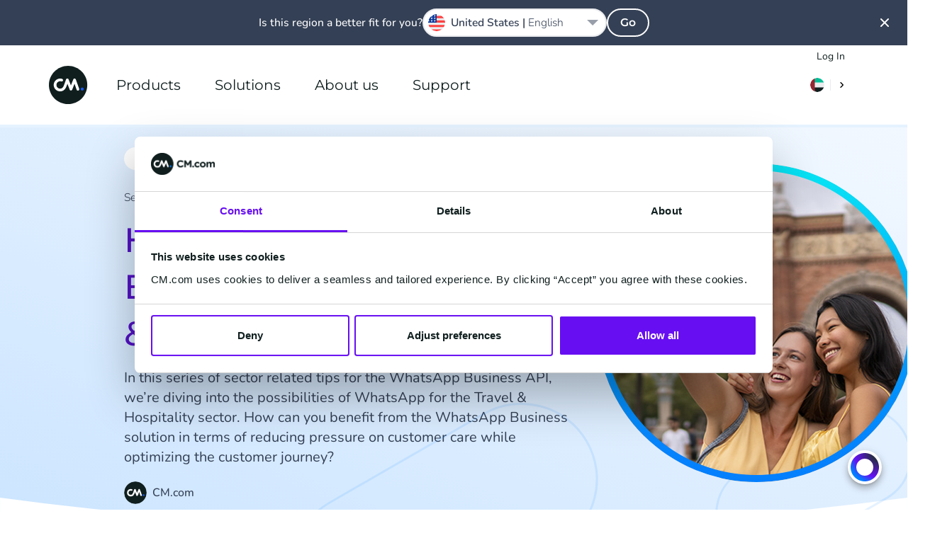

--- FILE ---
content_type: image/svg+xml
request_url: https://www.cm.com/build/assets/globe-89b9d67a.svg
body_size: 2507
content:
<svg height="24" viewBox="0 0 24 24" width="24" xmlns="http://www.w3.org/2000/svg"><path d="m14.4422273 2.30035886.0754394.01924927c.0424432.01100734.0847769.02228644.1269991.03383534.0454693.01243672.0908761.02520559.1361508.03828579.0378137.01092357.0757898.02214117.1136711.03357742.1420885.04290356.2823966.08872674.4213017.13752995.0315792.01109588.0628822.02227189.0941128.03359905.0424014.0153785.0847283.03105793.126919.04701454.039767.01504004.0793978.0303203.1189057.04584476.0479111.01882473.0959193.0381227.1437415.05778062.0313222.01287778.0619582.0256535.0925167.0385768.0513819.02172608.1030709.04410264.1545316.0669007.0314356.01392684.0627276.02798435.0939338.04219756.0481864.02194643.0962683.04431179.144141.0670463.0335272.01592383.0665309.03182307.0994333.04789761.0411742.02011364.0825661.04069209.1237939.06154769.0332958.01684288.0665304.03389034.0996565.05111778.0573333.02981866.1140893.0600391.1705164.09078723.0183996.01002631.0367455.02009839.0550563.03022623.1292823.0715058.2568833.14583452.38265.22286542.0265537.01626341.05314.03271876.079643.04929485.117927.07375943.2340553.1498062.3484721.22816948.0343138.02350222.068325.04710821.1021818.07091894.0366405.02576872.0730652.05175182.109307.07797198.0299605.02167506.0599143.04359965.0897409.06568623.0453117.03355365.0902936.06745326.1349778.10172156.0211012.01618297.0420214.03235886.0628756.0486156.0472676.03684615.0943112.07420114.1410079.11196804.0250142.02023056.0499589.04060411.0748029.06109529.0414504.03418893.0825142.06861451.1232953.10336191.0226863.0193297.0452916.0387646.0678087.05829847.0441009.03825806.0878599.07689258.1312757.11590159.0166609.01496877.0335226.03022158.0503319.04553093.0345507.03147334.0682092.0625574.1016524.09386856.0350695.03283299.069983.06599346.1046558.09940197.0351285.03384924.0698264.06777116.1042771.10194207.0310612.03081106.0616852.06158422.0921092.09255459.0234226.02384111.0470374.04812191.0705294.07252175.0968346.10058361.1913546.20293229.2837294.30722473.0821428.09273981.1626109.18704292.2413332.28283521.0339735.04133829.067771.08314142.1012365.12522042.0159397.0200432.0316848.03999655.0473553.06001113.0341158.04356809.0682262.08788651.1019711.13249673.0276842.03660018.0549512.07316388.0819729.10991911.0257368.03500802.0512056.07012624.0764506.10541551.1334041.18646607.2607711.37805179.3815595.57412257.0157351.0255417.0313961.05122167.0469442.07697744.0740418.122657.1454312.24686325.2141941.37271012.0142047.02599656.0283153.05209676.0423129.0782665.0179541.03356695.0357143.06723297.0532873.10101192.0677686.13025296.1329135.26252688.195182.39640924.0579758.12465803.1133975.25056489.1662674.37779909.0128701.03096985.0257121.0623231.038399.0937556.0134558.03334314.0265298.06624537.0394336.09923288.0853607.21820322.1633413.44034527.2335503.66591266.0078993.025377.0157637.05100694.0235276.07668049.0396044.13096868.0765667.26296334.1108587.39603061l.0154331.06067798c.0037439.01491648.0074543.02984625.0111311.04478924.0322119.13087738.0619763.26340397.0890816.39689629.0136579.067249.0267212.1351853.0390933.2033623.0058439.0322074.0114957.0642475.0169946.0963398.0079418.0463428.0156014.0930291.0229365.139823.0082389.052557.0160765.1053075.0235004.1581908.030626.2181916.0541952.438432.0705.6606906.0040835.0556708.007707.1113925.0108723.1672367.0107827.1902136.0162491.3819177.0162491.5748986 0 5.5228475-4.4771525 10-10 10-2.40135893 0-4.60502404-.8464278-6.32892287-2.2572111l-.0269072-.0220979c-.15465318-.1274603-.30541072-.2594772-.45206718-.3958452-.02950147-.0275356-.05893633-.0552418-.08820222-.0831231-.05119366-.0486521-.10182267-.0979065-.15192724-.1476882-.02034447-.0203475-.0406573-.040705-.0608825-.0611491-.05800153-.0584858-.11522118-.1177583-.17170814-.1777286-.01228925-.0132011-.02462869-.0263728-.03693278-.0395778l-.02415402-.0258569c-.1385646-.149757-.27260417-.3037618-.40190146-.4617973-.01348665-.0166521-.0270248-.0333072-.04051026-.0500065-.05156077-.0636844-.10219418-.1279788-.15204883-.1929026-.0213322-.0279407-.04289482-.056328-.06430853-.0848333-.38001852-.5057985-.71283123-1.0483077-.99245244-1.621525-.02316571-.0475515-.04614822-.0956316-.06875591-.143922-.13082549-.279437-.24892601-.5654982-.35379602-.8578619-.00786375-.0219446-.01555861-.0436351-.02318057-.0653597-.07471707-.2129357-.14250105-.4294371-.20298848-.6489634-.00437775-.0158887-.00881107-.0321373-.01320437-.0484024l.01320437.0484024c-.02457945-.0892059-.04795405-.1789112-.0701052-.2690974-.01030245-.041934-.02048777-.0846071-.03039858-.1273853-.0184507-.0796566-.03585255-.1592068-.05230134-.239105-.00189333-.0091988-.00367801-.0179292-.0054513-.0266637-.13116672-.6458422-.20009693-1.3150208-.20009693-2.000299 0-5.5228475 4.4771525-10 10-10 .5212794 0 1.033243.03988567 1.5330055.11677165l.0889466.01409519c.0277491.00452583.0554599.00916588.0831317.01391963l-.1710775-.02786079c.1087746.01674572.216971.03524427.3245595.05546588.0442487.00831908.0878831.01682631.1314151.02561627.0481195.00971624.096114.01977803.1439807.03018257.0323628.00703338.0649978.0142988.0975723.02172326.0343645.00783314.0684816.01580021.102531.02394145zm-2.4422273 1.69964114c-4.418278 0-8 3.581722-8 8 0 .6903672.08744724 1.36031.25186923 1.999356l.74813077.000644c.55228475 0 1 .4477153 1 1l-.00128196 2.290196c1.46592031 1.6616833 3.61120029 2.709804 6.00128196 2.709804 3.7387372 0 6.8784579-2.5646948 7.7558094-6.0307317-.4344459-.1085109-.7558094-.5013604-.7558094-.9692683v-1.316h-3v5.316c0 .5522847-.4477153 1-1 1h-3c-.5522847 0-1-.4477153-1-1v-3h-2c-.55228475 0-1-.4477153-1-1v-3c0-.55228475.44771525-1 1-1h4.807v-1.316l-2.9999191.0008376c-.5522847 0-.99999995-.44771525-.99999995-1s.44771525-1 .99999995-1l2.1929191-.0008376-.0000487-1.62211232c-.3275786-.04084643-.6613077-.06188768-.9999513-.06188768z" fill="#000000" fill-rule="evenodd"/></svg>


--- FILE ---
content_type: application/javascript
request_url: https://www.cm.com/build/assets/_baseEach-2a1ef19b.js
body_size: -114
content:
import{ar as b,as as h}from"./app-6824fcef.js";function v(n){return function(a,r,t){for(var u=-1,e=Object(a),s=t(a),f=s.length;f--;){var i=s[n?f:++u];if(r(e[i],i,e)===!1)break}return a}}var p=v();const F=p;function g(n,a){return n&&F(n,a,b)}function k(n,a){return function(r,t){if(r==null)return r;if(!h(r))return n(r,t);for(var u=r.length,e=a?u:-1,s=Object(r);(a?e--:++e<u)&&t(s[e],e,s)!==!1;);return r}}var w=k(g);const E=w;export{E as b};


--- FILE ---
content_type: application/javascript
request_url: https://two.cm.com/top.js
body_size: 13051
content:
!function(e){var t={};function n(o){if(t[o])return t[o].exports;var r=t[o]={i:o,l:0,exports:{}};return e[o].call(r.exports,r,r.exports,n),r.l=1,r.exports}n.m=e,n.c=t,n.d=function(e,t,o){n.o(e,t)||Object.defineProperty(e,t,{enumerable:1,get:o})},n.r=function(e){"undefined"!=typeof Symbol&&Symbol.toStringTag&&Object.defineProperty(e,Symbol.toStringTag,{value:"Module"}),Object.defineProperty(e,"__esModule",{value:1})},n.t=function(e,t){if(1&t&&(e=n(e)),8&t)return e;if(4&t&&"object"==typeof e&&e&&e.__esModule)return e;var o=Object.create(null);if(n.r(o),Object.defineProperty(o,"default",{enumerable:1,value:e}),2&t&&"string"!=typeof e)for(var r in e)n.d(o,r,function(t){return e[t]}.bind(null,r));return o},n.n=function(e){var t=e&&e.__esModule?function(){return e.default}:function(){return e};return n.d(t,"a",t),t},n.o=function(e,t){return Object.prototype.hasOwnProperty.call(e,t)},n.p="/",n(n.s=60)}([function(e,t){var n=e.exports={version:"2.6.12"};"number"==typeof __e&&(__e=n)},function(e,t,n){"use strict";Object.defineProperty(t,"__esModule",{value:1}),t.isDict=t.getURLparams=t.cookieValueExists=t.setCookie=t.getCookieFromSplit=t.getCookie=t.getCookiesToExtendAndProtect=void 0;var o,r=n(46),i=(o=r)&&o.__esModule?o:{default:o};t.getCookiesToExtendAndProtect=function(){var e="t"+(new Date).getTime(),t=document.cookie.split(";"),n=[];[["_ga",180],["_gcl_au",180],["_fbp",180],["_uetvid",180]].length>0&&[["_ga",180],["_gcl_au",180],["_fbp",180],["_uetvid",180]].map(function(o){var r=o[0],i=o[1],c=u(t,r);c&&(n.push([r,86400*parseInt(i),c]),e=e+"||"+r+"~~"+c)});var o=u(t,"_tdid");o&&(n.push(["_tdid",15552e3,o]),e=e+"||_tdid~~"+o);var r=u(t,"anonymous_id");return r&&(n.push(["anonymous_id",15552e3,r]),e=e+"||anonymous_id~~"+r),n.length>0&&n.push(["_tdbu",15552e3,e]),n},t.getCookie=function(e){return u(document.cookie.split(";"),e)};var u=t.getCookieFromSplit=function(e,t){var n=null;return e.some(function(e){var o=e.split("=");if(o[0].trim()===t)return n=decodeURI(o[1]),1}),n};t.setCookie=function(e,t){document.cookie=e+"="+t+";path=/;SameSite=Lax;max-age=604800"+function(){var e=arguments.length>0&&void 0!==arguments[0]?arguments[0]:window.location.hostname;if("localhost"===e)return";domain=.localhost";var t=new RegExp("([a-z-0-9]{2,63}).([a-z.]{2,5})$").exec(e);return t?";domain=."+t[1]+"."+t[2]:""}()},t.cookieValueExists=function(e){return document.cookie&&document.cookie.toString().indexOf(e)>-1},t.getURLparams=function(){for(var e={},t=window.location.search.substring(window.location.search.indexOf("?")+1).split("&"),n=0;n<t.length;n++)if(t[n]){var o=t[n].split("=");if(o[1])try{e[decodeURIComponent(o[0])]=decodeURIComponent(o[1])}catch(e){}}return e},t.isDict=function(e){return!("object"!==(void 0===e?"undefined":(0,i.default)(e))||null===e||e instanceof Array||e instanceof Date)}},function(e,t,n){"use strict";n.r(t),n.d(t,"sendHttpRequest",function(){return r}),n.d(t,"canSendEvents",function(){return i});var o=n(1);function r(e,t,n){try{if(i()){let r=Object(o.getCookiesToExtendAndProtect)();r.length>0&&(e.pc=r);let i=document.cookie.split(";").filter(e=>e.includes("_ga")||e.includes("tdid")||e.includes("tdbu"));e.add_qtime&&(e.qtime=new Date-e.qtime),delete e.add_qtime,1===e.is_blocked&&window._db1&&window._db1.detected&&(e.bot=window._db1.detected),e.method="2E9uleXgtqR4EBq4YzSUBKMd6THP36",e.acc=i,e.anonymous_id=Object(o.getCookie)("anonymous_id");let u=JSON.stringify(e);navigator.sendBeacon("https://two.cm.com/ar",u)?t&&t():n&&n()}else n&&n()}catch(e){n&&n()}}function i(){return navigator.sendBeacon?1:0}},function(e,t){var n=e.exports="undefined"!=typeof window&&window.Math==Math?window:"undefined"!=typeof self&&self.Math==Math?self:Function("return this")();"number"==typeof __g&&(__g=n)},function(e,t,n){var o=n(33)("wks"),r=n(24),i=n(3).Symbol,u="function"==typeof i;(e.exports=function(e){return o[e]||(o[e]=u&&i[e]||(u?i:r)("Symbol."+e))}).store=o},function(e,t,n){e.exports=!n(12)(function(){return 7!=Object.defineProperty({},"a",{get:function(){return 7}}).a})},function(e,t){var n={}.hasOwnProperty;e.exports=function(e,t){return n.call(e,t)}},function(e,t,n){"use strict";Object.defineProperty(t,"__esModule",{value:1});t.styles={header:"font-size: 12px; padding-bottom: 6px; padding-top: 6px",red:"color: red",green:"color: green",black:""}},function(e,t,n){"use strict";Object.defineProperty(t,"__esModule",{value:1}),t.set_td_cookie=t.get_td_cookie=void 0;var o=n(1);t.get_td_cookie=function(e){var t=(0,o.getCookie)("_tdid");return t||(t=(0,o.getCookie)("anonymous_id"))&&(0,o.setCookie)("_tdid",t),t&&(t=t.split("_")).length>e&&t[e].length>""?t[e]:null},t.set_td_cookie=function(e,t){var n=(0,o.getCookie)("_tdid");(n=n?n.split("_"):[])[e]=t.toString();for(var r="",i=0;i<n.length;i++)r=r+(n[i]&&n[i].length>0?n[i]:"")+"_";return r=r.substring(0,r.length-1),(0,o.setCookie)("_tdid",r),r}},function(e,t,n){"use strict";t.__esModule=1;var o,r=n(89),i=(o=r)&&o.__esModule?o:{default:o};t.default=i.default||function(e){for(var t=1;t<arguments.length;t++){var n=arguments[t];for(var o in n)Object.prototype.hasOwnProperty.call(n,o)&&(e[o]=n[o])}return e}},function(e,t,n){var o=n(11),r=n(22);e.exports=n(5)?function(e,t,n){return o.f(e,t,r(1,n))}:function(e,t,n){return e[t]=n,e}},function(e,t,n){var o=n(15),r=n(49),i=n(30),u=Object.defineProperty;t.f=n(5)?Object.defineProperty:function(e,t,n){if(o(e),t=i(t,1),o(n),r)try{return u(e,t,n)}catch(e){}if("get"in n||"set"in n)throw TypeError("Accessors not supported!");return"value"in n&&(e[t]=n.value),e}},function(e,t){e.exports=function(e){try{return!!e()}catch(e){return 1}}},function(e,t,n){var o=n(54),r=n(29);e.exports=function(e){return o(r(e))}},function(e,t,n){"use strict";Object.defineProperty(t,"__esModule",{value:1}),t.initWindowLayer=t.getCID_and_BlockingType=void 0;var o=n(45),r=n(88),i=n(57),u=n(102),c=n(103),a=n(104);n(106),t.getCID_and_BlockingType=function(){var e=arguments.length>0&&void 0!==arguments[0]?arguments[0]:"",t=arguments.length>1&&void 0!==arguments[1]?arguments[1]:-1,n=arguments.length>2&&void 0!==arguments[2]?arguments[2]:0;-1===t&&(t=window.td.is_blocked);var o=0===t?"unblocked":"blocked";""!==e&&(o=o+" - "+e);var r=document.cookie.split(";").filter(function(e){return e.includes("_ga")||e.includes("tdid")||e.includes("tdbu")}),i=-1===window.td.tdid?(0,a.get_or_set_TraceDockID)():window.td.tdid;return{blocking_type:o,is_blocked:0===window.td.is_blocked?0:1,tdc:i,add_qtime:n,acc:r}},t.initWindowLayer=function(){window.td={is_blocked:-1,_source:"https://two.cm.com/ar",tdid:(0,a.get_or_set_TraceDockID)(),anonymous_id:(0,a.get_anonymous_id)(),bid:"****2E9uleXgtqR4EBq4YzSUBKMd6THP36****",identify:o.identify,trackEvent:r.trackEvent,sendPageView:u.sendPageView,sendDataLayerEvent:i.sendDataLayerEvent,saveCookies:c.saveCookies,copyDataLayer:i.copyDataLayer}}},function(e,t,n){var o=n(16);e.exports=function(e){if(!o(e))throw TypeError(e+" is not an object!");return e}},function(e,t){e.exports=function(e){return"object"==typeof e?null!==e:"function"==typeof e}},function(e,t,n){var o=n(53),r=n(34);e.exports=Object.keys||function(e){return o(e,r)}},function(e,t,n){"use strict";Object.defineProperty(t,"__esModule",{value:1}),t.getTrackingPayload=void 0;var o=n(1);t.getTrackingPayload=function(e,t){var n=(0,o.getURLparams)(),r="";try{r=window.document.referrer&&window.document.referrer.toString().indexOf("cm.com")>-1?"":window.document.referrer}catch(e){}e=e||window.location.pathname,t=t||window.document.title;var i={source:"cm.com",qtime:new Date,t:"pageview",z:Math.floor(1e4*Math.random()),ni:0,ds:"web",dh:window.location.hostname,dp:e,dt:t,dr:r,url_params:n,cn:n.utm_campaign,cs:n.utm_source,cm:n.utm_medium,ck:n.utm_term,cc:n.utm_content,gclid:n.gclid,dclid:n.dclid,fbclid:n.fbclid,msclkid:n.msclkid,ua:window.navigator.userAgent,sr:window.screen.width+"x"+window.screen.height,vp:window.screen.availWidth+"x"+window.screen.availHeight,de:window.document.characterSet,sd:window.screen.colorDepth+"-bits",ul:window.navigator.language};for(var u in i)null!==i[u]&&void 0!==i[u]&&""!==i[u]||delete i[u];return i}},function(e,t,n){"use strict";Object.defineProperty(t,"__esModule",{value:1}),t.tryCatch=t.execTimeOut=void 0;var o=n(2),r=(t.execTimeOut=function(e,t){setTimeout(function(){return r(e)},t)},t.tryCatch=function(e){try{e()}catch(n){0;var t={t:"ping",ec:"client_error",source:"cm.com",error:String(n),stack:n.stack,func:String(e),dh:window.location.hostname,dp:window.location.pathname,dt:window.document.title,ua:window.navigator.userAgent,ul:window.navigator.language};(0,o.sendHttpRequest)(t)}})},function(e,t){e.exports=1},function(e,t,n){var o=n(3),r=n(0),i=n(65),u=n(10),c=n(6),a=function(e,t,n){var s,f,d,l=e&a.F,p=e&a.G,v=e&a.S,y=e&a.P,g=e&a.B,_=e&a.W,h=p?r:r[t]||(r[t]={}),w=h.prototype,m=p?o:v?o[t]:(o[t]||{}).prototype;for(s in p&&(n=t),n)(f=!l&&m&&void 0!==m[s])&&c(h,s)||(d=f?m[s]:n[s],h[s]=p&&"function"!=typeof m[s]?n[s]:g&&f?i(d,o):_&&m[s]==d?function(e){var t=function(t,n,o){if(this instanceof e){switch(arguments.length){case 0:return new e;case 1:return new e(t);case 2:return new e(t,n)}return new e(t,n,o)}return e.apply(this,arguments)};return t.prototype=e.prototype,t}(d):y&&"function"==typeof d?i(Function.call,d):d,y&&((h.virtual||(h.virtual={}))[s]=d,e&a.R&&w&&!w[s]&&u(w,s,d)))};a.F=1,a.G=2,a.S=4,a.P=8,a.B=16,a.W=32,a.U=64,a.R=128,e.exports=a},function(e,t){e.exports=function(e,t){return{enumerable:!(1&e),configurable:!(2&e),writable:!(4&e),value:t}}},function(e,t){e.exports={}},function(e,t){var n=0,o=Math.random();e.exports=function(e){return"Symbol(".concat(void 0===e?"":e,")_",(++n+o).toString(36))}},function(e,t,n){var o=n(29);e.exports=function(e){return Object(o(e))}},function(e,t){t.f={}.propertyIsEnumerable},function(e,t,n){"use strict";Object.defineProperty(t,"__esModule",{value:1}),t.gaJavascriptCheck=void 0;var o,r=n(42),i=(o=r)&&o.__esModule?o:{default:o},u=n(8),c=n(43);t.gaJavascriptCheck=function(){try{if(window.google_tag_manager&&(0,i.default)(window.google_tag_manager).length>0){var e=function(){var e=document.cookie.match(/(?:^|; )_ga=GA\d\.\d\.(\d+\.\d+)/);if(e)return e[1];throw new Error("No GA4 cookie was found.")}(),t=(0,c.validateCookiesAllowed)();return t&&(0,u.set_td_cookie)(0,e),window.td.tdid=e,t&&(0,u.set_td_cookie)(2,1),window.td.is_blocked=0,1}return window.ga&&window.ga.loaded&&window.ga.getAll&&window.ga.getAll()[0]?(window.td.tdid=window.ga.getAll()[0].get("clientId"),window.td.is_blocked=0,(0,c.validateCookiesAllowed)()&&((0,u.set_td_cookie)(0,window.td.tdid),(0,u.set_td_cookie)(2,1)),1):0}catch(e){return 0}}},function(e,t){var n=Math.ceil,o=Math.floor;e.exports=function(e){return isNaN(e=+e)?0:(e>0?o:n)(e)}},function(e,t){e.exports=function(e){if(null==e)throw TypeError("Can't call method on  "+e);return e}},function(e,t,n){var o=n(16);e.exports=function(e,t){if(!o(e))return e;var n,r;if(t&&"function"==typeof(n=e.toString)&&!o(r=n.call(e)))return r;if("function"==typeof(n=e.valueOf)&&!o(r=n.call(e)))return r;if(!t&&"function"==typeof(n=e.toString)&&!o(r=n.call(e)))return r;throw TypeError("Can't convert object to primitive value")}},function(e,t){var n={}.toString;e.exports=function(e){return n.call(e).slice(8,-1)}},function(e,t,n){var o=n(33)("keys"),r=n(24);e.exports=function(e){return o[e]||(o[e]=r(e))}},function(e,t,n){var o=n(0),r=n(3),i=r["__core-js_shared__"]||(r["__core-js_shared__"]={});(e.exports=function(e,t){return i[e]||(i[e]=void 0!==t?t:{})})("versions",[]).push({version:o.version,mode:n(20)?"pure":"global",copyright:"© 2020 Denis Pushkarev (zloirock.ru)"})},function(e,t){e.exports="constructor,hasOwnProperty,isPrototypeOf,propertyIsEnumerable,toLocaleString,toString,valueOf".split(",")},function(e,t,n){var o=n(11).f,r=n(6),i=n(4)("toStringTag");e.exports=function(e,t,n){e&&!r(e=n?e:e.prototype,i)&&o(e,i,{configurable:1,value:t})}},function(e,t,n){t.f=n(4)},function(e,t,n){var o=n(3),r=n(0),i=n(20),u=n(36),c=n(11).f;e.exports=function(e){var t=r.Symbol||(r.Symbol=i?{}:o.Symbol||{});"_"==e.charAt(0)||e in t||c(t,e,{value:u.f(e)})}},function(e,t){t.f=Object.getOwnPropertySymbols},function(e,t,n){e.exports={default:n(93),__esModule:1}},function(e,t,n){e.exports={default:n(97),__esModule:1}},function(module,exports,__webpack_require__){"use strict";Object.defineProperty(exports,"__esModule",{value:1}),exports.getter=exports.lookupFunctions=exports.lookupTypes=void 0;var _helpers=__webpack_require__(1),lookupTypes={eval:function _eval(e,v){try{return!!eval(v)}catch(e){return 0}},ev:function ev(e,v){try{return!!eval(v)}catch(e){return 0}},c:function(e,t){return e?"string"==typeof e?e.indexOf(t)>-1:(0,_helpers.isDict)(e)?!!e[t]:0:0},nc:function(e,t){return e?"string"==typeof e?-1===e.indexOf(t):(0,_helpers.isDict)(e)?!e[t]:1:1},e:function(e,t){return e&&e===t},ne:function(e,t){return!e||e!==t},it:function(e,t){return 1==e},if:function(e,t){return 0==e},ex:function(e,t){return!!e},sw:function(e,t){return e&&e.startsWith(t)},ew:function(e,t){return e&&e.endsWith(t)},lgte:function(e,t){return e&&e.length>=t},gte:function(e,t){return e&&e>=t},gt:function(e,t){return e&&e>t},lte:function(e,t){return e&&e<=t},lt:function(e,t){return e&&e<t}};exports.lookupTypes=lookupTypes;var lookupFunctions=exports.lookupFunctions={a:function(e,t,n){return t&&t.includes("n")?!e.hasAttribute(n):e.hasAttribute(n)},c:function(e,t,n){return lookupTypes[t](e.className,n)},i:function(e,t,n){return lookupTypes[t](e.id,n)},s:function(e,t,n){return lookupTypes[t](e.hasAttribute("src")?e.getAttribute("src"):null,n)},h:function(e,t,n){return lookupTypes[t](e.hasAttribute("href")?e.getAttribute("href"):null,n)},t:function(e,t,n){return lookupTypes[t](e.innerText,n)},u:function(e,t,n){return lookupTypes[t](window.location.pathname,n)}},getter=exports.getter=function(e,t){try{if("cookie"===t)return document.cookie;if("href"===t)return document.location.href;if(t.indexOf("cookie:")>-1){var n=t.split(":");return(0,_helpers.getCookie)(n[1])}var o=e,r=1;return t.split(".").forEach(function(e){if(!(e in o))return r=0,null;o=o[e]}),r?o:null}catch(e){return null}}},function(e,t,n){e.exports={default:n(98),__esModule:1}},function(e,t,n){"use strict";Object.defineProperty(t,"__esModule",{value:1}),t.validateCookiesAllowed=void 0;n(41),t.validateCookiesAllowed=function(){return 1}},function(e,t,n){"use strict";Object.defineProperty(t,"__esModule",{value:1});var o,r=n(40),i=(o=r)&&o.__esModule?o:{default:o};function u(e){var t=sessionStorage.getItem(e);return t?JSON.parse(t):[]}t.addToQueue=function(e,t){var n=u(e);n.push(t),sessionStorage.setItem(e,(0,i.default)(n))},t.removeFromQueueByIndex=function(e,t){var n=u(e);n.length>t&&n.splice(t,1);sessionStorage.setItem(e,(0,i.default)(n))},t.getQueue=u,t.itemsAvailableInQueue=function(e){return u(e).length>0}},function(e,t,n){"use strict";Object.defineProperty(t,"__esModule",{value:1}),t.postIdentify=void 0,t.identify=function(e){if(!e)return null;document.cookie.indexOf(e+"=1")>-1||(u(e),(0,r.setCookie)(e,1))};var o=n(2),r=(n(7),n(1)),i=n(8),u=t.postIdentify=function(e,t,n,u){var c={ids:e,cid:(t=t||(0,i.get_td_cookie)(0))||-1,source:"cm.com",dh:window.location.hostname,dp:window.location.pathname,dt:window.document.title},a=document.cookie.split(";");["fbp","fbc"].forEach(function(e){var t=(0,r.getCookieFromSplit)(a,"_"+e);t&&(c[e]=t)}),(0,o.sendHttpRequest)(c,n,u)}},function(e,t,n){"use strict";t.__esModule=1;var o=u(n(62)),r=u(n(77)),i="function"==typeof r.default&&"symbol"==typeof o.default?function(e){return typeof e}:function(e){return e&&"function"==typeof r.default&&e.constructor===r.default&&e!==r.default.prototype?"symbol":typeof e};function u(e){return e&&e.__esModule?e:{default:e}}t.default="function"==typeof r.default&&"symbol"===i(o.default)?function(e){return void 0===e?"undefined":i(e)}:function(e){return e&&"function"==typeof r.default&&e.constructor===r.default&&e!==r.default.prototype?"symbol":void 0===e?"undefined":i(e)}},function(e,t,n){"use strict";var o=n(64)(1);n(48)(String,"String",function(e){this._t=String(e),this._i=0},function(){var e,t=this._t,n=this._i;return n>=t.length?{value:void 0,done:1}:(e=o(t,n),this._i+=e.length,{value:e,done:0})})},function(e,t,n){"use strict";var o=n(20),r=n(21),i=n(51),u=n(10),c=n(23),a=n(67),s=n(35),f=n(73),d=n(4)("iterator"),l=!([].keys&&"next"in[].keys()),p=function(){return this};e.exports=function(e,t,n,v,y,g,_){a(n,t,v);var h,w,m,b=function(e){if(!l&&e in S)return S[e];switch(e){case"keys":case"values":return function(){return new n(this,e)}}return function(){return new n(this,e)}},k=t+" Iterator",x="values"==y,O=0,S=e.prototype,T=S[d]||S["@@iterator"]||y&&S[y],j=T||b(y),P=y?x?b("entries"):j:void 0,C="Array"==t&&S.entries||T;if(C&&(m=f(C.call(new e)))!==Object.prototype&&m.next&&(s(m,k,1),o||"function"==typeof m[d]||u(m,d,p)),x&&T&&"values"!==T.name&&(O=1,j=function(){return T.call(this)}),o&&!_||!l&&!O&&S[d]||u(S,d,j),c[t]=j,c[k]=p,y)if(h={values:x?j:b("values"),keys:g?j:b("keys"),entries:P},_)for(w in h)w in S||i(S,w,h[w]);else r(r.P+r.F*(l||O),t,h);return h}},function(e,t,n){e.exports=!n(5)&&!n(12)(function(){return 7!=Object.defineProperty(n(50)("div"),"a",{get:function(){return 7}}).a})},function(e,t,n){var o=n(16),r=n(3).document,i=o(r)&&o(r.createElement);e.exports=function(e){return i?r.createElement(e):{}}},function(e,t,n){e.exports=n(10)},function(e,t,n){var o=n(15),r=n(68),i=n(34),u=n(32)("IE_PROTO"),c=function(){},a=function(){var e,t=n(50)("iframe"),o=i.length;for(t.style.display="none",n(72).appendChild(t),t.src="javascript:",(e=t.contentWindow.document).open(),e.write("<script>document.F=Object<\/script>"),e.close(),a=e.F;o--;)delete a.prototype[i[o]];return a()};e.exports=Object.create||function(e,t){var n;return null!==e?(c.prototype=o(e),n=new c,c.prototype=null,n[u]=e):n=a(),void 0===t?n:r(n,t)}},function(e,t,n){var o=n(6),r=n(13),i=n(69)(0),u=n(32)("IE_PROTO");e.exports=function(e,t){var n,c=r(e),a=0,s=[];for(n in c)n!=u&&o(c,n)&&s.push(n);for(;t.length>a;)o(c,n=t[a++])&&(~i(s,n)||s.push(n));return s}},function(e,t,n){var o=n(31);e.exports=Object("z").propertyIsEnumerable(0)?Object:function(e){return"String"==o(e)?e.split(""):Object(e)}},function(e,t,n){n(74);for(var o=n(3),r=n(10),i=n(23),u=n(4)("toStringTag"),c="CSSRuleList,CSSStyleDeclaration,CSSValueList,ClientRectList,DOMRectList,DOMStringList,DOMTokenList,DataTransferItemList,FileList,HTMLAllCollection,HTMLCollection,HTMLFormElement,HTMLSelectElement,MediaList,MimeTypeArray,NamedNodeMap,NodeList,PaintRequestList,Plugin,PluginArray,SVGLengthList,SVGNumberList,SVGPathSegList,SVGPointList,SVGStringList,SVGTransformList,SourceBufferList,StyleSheetList,TextTrackCueList,TextTrackList,TouchList".split(","),a=0;a<c.length;a++){var s=c[a],f=o[s],d=f&&f.prototype;d&&!d[u]&&r(d,u,s),i[s]=i.Array}},function(e,t,n){var o=n(53),r=n(34).concat("length","prototype");t.f=Object.getOwnPropertyNames||function(e){return o(e,r)}},function(e,t,n){"use strict";Object.defineProperty(t,"__esModule",{value:1}),t.copyDataLayer=void 0;var o=f(n(39)),r=f(n(40)),i=f(n(9));t.sendDataLayerEvent=function(e){if((0,c.hasDataLayerEventsConfigured)()&&(0,u.canSendEvents)())try{return(0,s.addToQueue)(c.dataLayerEventsQueueKey,e),1}catch(e){return 0}},t.overwriteDataLayerPushFunctionality=function(){var e=window.dataLayer.push;if(window.dataLayer.push=function(){try{if((0,u.canSendEvents)())for(var t=0;t<arguments.length;t++)(0,a.hasIdentifyEventsConfigured)()&&(0,s.addToQueue)(a.identifyEventsQueueKey,arguments[t]),(0,c.hasDataLayerEventsConfigured)()&&(0,s.addToQueue)(c.dataLayerEventsQueueKey,arguments[t])}finally{return e.apply(window.dataLayer,arguments)}},(0,u.canSendEvents)()){var t=window.dataLayer,n=1,r=0,i=void 0;try{for(var f,d=(0,o.default)(t);!(n=(f=d.next()).done);n=1){var l=f.value;(0,a.hasIdentifyEventsConfigured)()&&(0,s.addToQueue)(a.identifyEventsQueueKey,l),(0,c.hasDataLayerEventsConfigured)()&&(0,s.addToQueue)(c.dataLayerEventsQueueKey,l)}}catch(e){r=1,i=e}finally{try{!n&&d.return&&d.return()}finally{if(r)throw i}}}};var u=n(2),c=n(58),a=n(59),s=n(44);function f(e){return e&&e.__esModule?e:{default:e}}t.copyDataLayer=function(e){var t={};if(window.dataLayer)for(var n=0;n<=e;n++)t=(0,i.default)({},t,window.dataLayer[n]);window.console&&window.console.log((0,r.default)(t))}},function(e,t,n){"use strict";Object.defineProperty(t,"__esModule",{value:1}),t.sendDataLayer=t.dataLayerEventsQueueKey=void 0;var o=p(n(39)),r=p(n(9));t.startTrackingDataLayerEvents=function(){_()&&(0,u.canSendEvents)()&&g()},t.hasDataLayerEventsConfigured=_;var i=n(41),u=(n(7),n(2)),c=n(14),a=n(27),s=n(101),f=n(19),d=n(18),l=n(44);function p(e){return e&&e.__esModule?e:{default:e}}var v=[[[["event","e","VideoView"]],"1a7785ea-a084-4e41-8066-c9690472b7b6"],[[["event","e","contactSalesPricingRequestCompleted"]],"27244454-cc6a-4565-8dc3-d5e79ca3f21c"],[[["event","e","td.file.download"]],"38bdcec5-7167-4cc4-bb30-9e34d2d3aba0"],[[["event","e","td.init"]],"4cf4ee83-014f-41b9-a3c3-ec32d80eeae0"],[[["event","e","websiteFormCompleted"]],"556c2be0-6f18-41b7-9a46-529cada381c2"],[[["event","e","accountRegistrationCompleted"]],"6145694a-9753-4f3a-85d5-8ae34491b7a1"],[[["event","e","contactSalesRequestCompleted"]],"884092ef-576d-4bd4-bfeb-ae8d45b7511d"],[[["href","c","mailId="],["event","e","td.init"]],"c70d67b9-15fa-4c94-9298-4cedfaae9589"],[[["event","e","contactSupportRequestCompleted"]],"fb973e1c-623d-4ee9-8f69-2bf8ecd098b2"]],y=t.dataLayerEventsQueueKey="td_dataLayer_events_to_process";function g(){setTimeout(function(){(0,l.itemsAvailableInQueue)(y)?function(){var e=(0,l.getQueue)(y)[0],t=(0,r.default)({href:window.location.href},e),n=0,i=1,u=0,c=void 0;try{for(var a,s=(0,o.default)(v);!(i=(a=s.next()).done);i=1){var d=a.value;if(h(d,t)){var p=function(){n=1;var e={deid:d[1],dl:t,name:d[2]};return(0,f.execTimeOut)(function(){w(e)},250),"break"}();if("break"===p)break}}}catch(e){u=1,c=e}finally{try{!i&&s.return&&s.return()}finally{if(u)throw c}}n||((0,l.removeFromQueueByIndex)(y,0),g())}():g()},200)}function _(){return v?v.length>0:0}function h(e,t){return!e[0].some(function(e){var n=(0,i.getter)(t,e[0]);return(n||0==n)&&i.lookupTypes[e[1]](n,e[2])?0:1})}var w=t.sendDataLayer=function(e){var t=arguments.length>1&&void 0!==arguments[1]?arguments[1]:"";(0,a.gaJavascriptCheck)();(0,u.sendHttpRequest)((0,r.default)({},(0,d.getTrackingPayload)(),(0,c.getCID_and_BlockingType)(t),{deid:e.deid,datalayer:(0,s.JSONproof)(e.dl),qtime:new Date}),m,b)};function m(){(0,l.removeFromQueueByIndex)(y,0),g()}function b(){g()}},function(e,t,n){"use strict";Object.defineProperty(t,"__esModule",{value:1}),t.identifyEventsQueueKey=void 0;var o=d(n(39)),r=d(n(9));t.startTrackingIdentifyEvents=function(){y()&&(0,f.canSendEvents)()&&v()},t.hasIdentifyEventsConfigured=y;var i=n(41),u=n(19),c=n(44),a=n(45),s=n(8),f=n(2);function d(e){return e&&e.__esModule?e:{default:e}}var l=[],p=t.identifyEventsQueueKey="td_identify_events_to_process";function v(){setTimeout(function(){(0,c.itemsAvailableInQueue)(p)?function(){var e=(0,c.getQueue)(p)[0],t=(0,r.default)({href:window.location.href},e),n=(0,s.get_td_cookie)(0);if(n){t.td_id=n||-1;var i=0,a=1,f=0,d=void 0;try{for(var y,h=(0,o.default)(l);!(a=(y=h.next()).done);a=1){var w=y.value;if(g(w,t)){var m=function(){i=1;var e={fieldName:w[1],data:t};return(0,u.execTimeOut)(function(){_(e)},250),"break"}();if("break"===m)break}}}catch(e){f=1,d=e}finally{try{!a&&h.return&&h.return()}finally{if(f)throw d}}i||((0,c.removeFromQueueByIndex)(p,0),v())}}():v()},1e3)}function y(){return l?l.length>0:0}function g(e,t){return!e[0].some(function(e){var n=(0,i.getter)(t,e[0]);return(n||0==n)&&i.lookupTypes[e[1]](n,e[2])?0:1})}function _(e){var t=(0,i.getter)(e.data,e.fieldName);if(t){var n=t+"||"+e.data.td_id;-1===document.cookie.indexOf(n+"=1")&&((0,a.postIdentify)(t,e.data.td_id,h,w),setCookie(n,1))}}function h(){(0,c.removeFromQueueByIndex)(p,0),v()}function w(){v()}},function(e,t,n){e.exports=n(61)},function(e,t,n){"use strict";var o=n(14),r=n(107),i=n(109),u=(n(7),n(19)),c=n(110),a=n(59),s=n(57);(0,u.tryCatch)(function(){window.dataLayer=window.dataLayer||[],(0,s.overwriteDataLayerPushFunctionality)(),window.dataLayer.push({event:"td.init"}),(0,i.resetCookies)(),(0,o.initWindowLayer)(),(0,r.initSnifferLoop)(),(0,a.startTrackingIdentifyEvents)(),window._db1=c.detector})},function(e,t,n){e.exports={default:n(63),__esModule:1}},function(e,t,n){n(47),n(55),e.exports=n(36).f("iterator")},function(e,t,n){var o=n(28),r=n(29);e.exports=function(e){return function(t,n){var i,u,c=String(r(t)),a=o(n),s=c.length;return a<0||a>=s?e?"":void 0:(i=c.charCodeAt(a))<55296||i>56319||a+1===s||(u=c.charCodeAt(a+1))<56320||u>57343?e?c.charAt(a):i:e?c.slice(a,a+2):u-56320+(i-55296<<10)+65536}}},function(e,t,n){var o=n(66);e.exports=function(e,t,n){if(o(e),void 0===t)return e;switch(n){case 1:return function(n){return e.call(t,n)};case 2:return function(n,o){return e.call(t,n,o)};case 3:return function(n,o,r){return e.call(t,n,o,r)}}return function(){return e.apply(t,arguments)}}},function(e,t){e.exports=function(e){if("function"!=typeof e)throw TypeError(e+" is not a function!");return e}},function(e,t,n){"use strict";var o=n(52),r=n(22),i=n(35),u={};n(10)(u,n(4)("iterator"),function(){return this}),e.exports=function(e,t,n){e.prototype=o(u,{next:r(1,n)}),i(e,t+" Iterator")}},function(e,t,n){var o=n(11),r=n(15),i=n(17);e.exports=n(5)?Object.defineProperties:function(e,t){r(e);for(var n,u=i(t),c=u.length,a=0;c>a;)o.f(e,n=u[a++],t[n]);return e}},function(e,t,n){var o=n(13),r=n(70),i=n(71);e.exports=function(e){return function(t,n,u){var c,a=o(t),s=r(a.length),f=i(u,s);if(e&&n!=n){for(;s>f;)if((c=a[f++])!=c)return 1}else for(;s>f;f++)if((e||f in a)&&a[f]===n)return e||f||0;return!e&&-1}}},function(e,t,n){var o=n(28),r=Math.min;e.exports=function(e){return e>0?r(o(e),9007199254740991):0}},function(e,t,n){var o=n(28),r=Math.max,i=Math.min;e.exports=function(e,t){return(e=o(e))<0?r(e+t,0):i(e,t)}},function(e,t,n){var o=n(3).document;e.exports=o&&o.documentElement},function(e,t,n){var o=n(6),r=n(25),i=n(32)("IE_PROTO"),u=Object.prototype;e.exports=Object.getPrototypeOf||function(e){return e=r(e),o(e,i)?e[i]:"function"==typeof e.constructor&&e instanceof e.constructor?e.constructor.prototype:e instanceof Object?u:null}},function(e,t,n){"use strict";var o=n(75),r=n(76),i=n(23),u=n(13);e.exports=n(48)(Array,"Array",function(e,t){this._t=u(e),this._i=0,this._k=t},function(){var e=this._t,t=this._k,n=this._i++;return!e||n>=e.length?(this._t=void 0,r(1)):r(0,"keys"==t?n:"values"==t?e[n]:[n,e[n]])},"values"),i.Arguments=i.Array,o("keys"),o("values"),o("entries")},function(e,t){e.exports=function(){}},function(e,t){e.exports=function(e,t){return{value:t,done:!!e}}},function(e,t,n){e.exports={default:n(78),__esModule:1}},function(e,t,n){n(79),n(85),n(86),n(87),e.exports=n(0).Symbol},function(e,t,n){"use strict";var o=n(3),r=n(6),i=n(5),u=n(21),c=n(51),a=n(80).KEY,s=n(12),f=n(33),d=n(35),l=n(24),p=n(4),v=n(36),y=n(37),g=n(81),_=n(82),h=n(15),w=n(16),m=n(25),b=n(13),k=n(30),x=n(22),O=n(52),S=n(83),T=n(84),j=n(38),P=n(11),C=n(17),E=T.f,M=P.f,L=S.f,A=o.Symbol,D=o.JSON,I=D&&D.stringify,q=p("_hidden"),R=p("toPrimitive"),F={}.propertyIsEnumerable,N=f("symbol-registry"),Q=f("symbols"),B=f("op-symbols"),J=Object.prototype,H="function"==typeof A&&!!j.f,U=o.QObject,G=!U||!U.prototype||!U.prototype.findChild,V=i&&s(function(){return 7!=O(M({},"a",{get:function(){return M(this,"a",{value:7}).a}})).a})?function(e,t,n){var o=E(J,t);o&&delete J[t],M(e,t,n),o&&e!==J&&M(J,t,o)}:M,K=function(e){var t=Q[e]=O(A.prototype);return t._k=e,t},W=H&&"symbol"==typeof A.iterator?function(e){return"symbol"==typeof e}:function(e){return e instanceof A},z=function(e,t,n){return e===J&&z(B,t,n),h(e),t=k(t,1),h(n),r(Q,t)?(n.enumerable?(r(e,q)&&e[q][t]&&(e[q][t]=0),n=O(n,{enumerable:x(0,0)})):(r(e,q)||M(e,q,x(1,{})),e[q][t]=1),V(e,t,n)):M(e,t,n)},Y=function(e,t){h(e);for(var n,o=g(t=b(t)),r=0,i=o.length;i>r;)z(e,n=o[r++],t[n]);return e},X=function(e){var t=F.call(this,e=k(e,1));return this===J&&r(Q,e)&&!r(B,e)?0:t||!r(this,e)||!r(Q,e)||r(this,q)&&this[q][e]?t:1},$=function(e,t){if(e=b(e),t=k(t,1),e!==J||!r(Q,t)||r(B,t)){var n=E(e,t);return!n||!r(Q,t)||r(e,q)&&e[q][t]||(n.enumerable=1),n}},Z=function(e){for(var t,n=L(b(e)),o=[],i=0;n.length>i;)r(Q,t=n[i++])||t==q||t==a||o.push(t);return o},ee=function(e){for(var t,n=e===J,o=L(n?B:b(e)),i=[],u=0;o.length>u;)!r(Q,t=o[u++])||n&&!r(J,t)||i.push(Q[t]);return i};H||(c((A=function(){if(this instanceof A)throw TypeError("Symbol is not a constructor!");var e=l(arguments.length>0?arguments[0]:void 0),t=function(n){this===J&&t.call(B,n),r(this,q)&&r(this[q],e)&&(this[q][e]=0),V(this,e,x(1,n))};return i&&G&&V(J,e,{configurable:1,set:t}),K(e)}).prototype,"toString",function(){return this._k}),T.f=$,P.f=z,n(56).f=S.f=Z,n(26).f=X,j.f=ee,i&&!n(20)&&c(J,"propertyIsEnumerable",X,1),v.f=function(e){return K(p(e))}),u(u.G+u.W+u.F*!H,{Symbol:A});for(var te="hasInstance,isConcatSpreadable,iterator,match,replace,search,species,split,toPrimitive,toStringTag,unscopables".split(","),ne=0;te.length>ne;)p(te[ne++]);for(var oe=C(p.store),re=0;oe.length>re;)y(oe[re++]);u(u.S+u.F*!H,"Symbol",{for:function(e){return r(N,e+="")?N[e]:N[e]=A(e)},keyFor:function(e){if(!W(e))throw TypeError(e+" is not a symbol!");for(var t in N)if(N[t]===e)return t},useSetter:function(){G=1},useSimple:function(){G=0}}),u(u.S+u.F*!H,"Object",{create:function(e,t){return void 0===t?O(e):Y(O(e),t)},defineProperty:z,defineProperties:Y,getOwnPropertyDescriptor:$,getOwnPropertyNames:Z,getOwnPropertySymbols:ee});var ie=s(function(){j.f(1)});u(u.S+u.F*ie,"Object",{getOwnPropertySymbols:function(e){return j.f(m(e))}}),D&&u(u.S+u.F*(!H||s(function(){var e=A();return"[null]"!=I([e])||"{}"!=I({a:e})||"{}"!=I(Object(e))})),"JSON",{stringify:function(e){for(var t,n,o=[e],r=1;arguments.length>r;)o.push(arguments[r++]);if(n=t=o[1],(w(t)||void 0!==e)&&!W(e))return _(t)||(t=function(e,t){if("function"==typeof n&&(t=n.call(this,e,t)),!W(t))return t}),o[1]=t,I.apply(D,o)}}),A.prototype[R]||n(10)(A.prototype,R,A.prototype.valueOf),d(A,"Symbol"),d(Math,"Math",1),d(o.JSON,"JSON",1)},function(e,t,n){var o=n(24)("meta"),r=n(16),i=n(6),u=n(11).f,c=0,a=Object.isExtensible||function(){return 1},s=!n(12)(function(){return a(Object.preventExtensions({}))}),f=function(e){u(e,o,{value:{i:"O"+ ++c,w:{}}})},d=e.exports={KEY:o,NEED:0,fastKey:function(e,t){if(!r(e))return"symbol"==typeof e?e:("string"==typeof e?"S":"P")+e;if(!i(e,o)){if(!a(e))return"F";if(!t)return"E";f(e)}return e[o].i},getWeak:function(e,t){if(!i(e,o)){if(!a(e))return 1;if(!t)return 0;f(e)}return e[o].w},onFreeze:function(e){return s&&d.NEED&&a(e)&&!i(e,o)&&f(e),e}}},function(e,t,n){var o=n(17),r=n(38),i=n(26);e.exports=function(e){var t=o(e),n=r.f;if(n)for(var u,c=n(e),a=i.f,s=0;c.length>s;)a.call(e,u=c[s++])&&t.push(u);return t}},function(e,t,n){var o=n(31);e.exports=Array.isArray||function(e){return"Array"==o(e)}},function(e,t,n){var o=n(13),r=n(56).f,i={}.toString,u="object"==typeof window&&window&&Object.getOwnPropertyNames?Object.getOwnPropertyNames(window):[];e.exports.f=function(e){return u&&"[object Window]"==i.call(e)?function(e){try{return r(e)}catch(e){return u.slice()}}(e):r(o(e))}},function(e,t,n){var o=n(26),r=n(22),i=n(13),u=n(30),c=n(6),a=n(49),s=Object.getOwnPropertyDescriptor;t.f=n(5)?s:function(e,t){if(e=i(e),t=u(t,1),a)try{return s(e,t)}catch(e){}if(c(e,t))return r(!o.f.call(e,t),e[t])}},function(e,t){},function(e,t,n){n(37)("asyncIterator")},function(e,t,n){n(37)("observable")},function(e,t,n){"use strict";Object.defineProperty(t,"__esModule",{value:1});var o,r=n(9),i=(o=r)&&o.__esModule?o:{default:o};t.trackEvent=function(e,t){var n=arguments.length>2&&void 0!==arguments[2]?arguments[2]:null,o=arguments.length>3&&void 0!==arguments[3]?arguments[3]:null,r=arguments[4],s=(0,i.default)({},(0,a.getTrackingPayload)(),(0,c.getCID_and_BlockingType)("event"),{qtime:new Date,t:"event",ec:e,ea:t,data:r});n&&(s.el=n);o&&(s.ev=o);(0,u.sendHttpRequest)(s)};var u=n(2),c=(n(7),n(14)),a=n(18)},function(e,t,n){e.exports={default:n(90),__esModule:1}},function(e,t,n){n(91),e.exports=n(0).Object.assign},function(e,t,n){var o=n(21);o(o.S+o.F,"Object",{assign:n(92)})},function(e,t,n){"use strict";var o=n(5),r=n(17),i=n(38),u=n(26),c=n(25),a=n(54),s=Object.assign;e.exports=!s||n(12)(function(){var e={},t={},n=Symbol(),o="abcdefghijklmnopqrst";return e[n]=7,o.split("").forEach(function(e){t[e]=e}),7!=s({},e)[n]||Object.keys(s({},t)).join("")!=o})?function(e,t){for(var n=c(e),s=arguments.length,f=1,d=i.f,l=u.f;s>f;)for(var p,v=a(arguments[f++]),y=d?r(v).concat(d(v)):r(v),g=y.length,_=0;g>_;)p=y[_++],o&&!l.call(v,p)||(n[p]=v[p]);return n}:s},function(e,t,n){n(55),n(47),e.exports=n(94)},function(e,t,n){var o=n(15),r=n(95);e.exports=n(0).getIterator=function(e){var t=r(e);if("function"!=typeof t)throw TypeError(e+" is not iterable!");return o(t.call(e))}},function(e,t,n){var o=n(96),r=n(4)("iterator"),i=n(23);e.exports=n(0).getIteratorMethod=function(e){if(null!=e)return e[r]||e["@@iterator"]||i[o(e)]}},function(e,t,n){var o=n(31),r=n(4)("toStringTag"),i="Arguments"==o(function(){return arguments}());e.exports=function(e){var t,n,u;return void 0===e?"Undefined":null===e?"Null":"string"==typeof(n=function(e,t){try{return e[t]}catch(e){}}(t=Object(e),r))?n:i?o(t):"Object"==(u=o(t))&&"function"==typeof t.callee?"Arguments":u}},function(e,t,n){var o=n(0),r=o.JSON||(o.JSON={stringify:JSON.stringify});e.exports=function(e){return r.stringify.apply(r,arguments)}},function(e,t,n){n(99),e.exports=n(0).Object.keys},function(e,t,n){var o=n(25),r=n(17);n(100)("keys",function(){return function(e){return r(o(e))}})},function(e,t,n){var o=n(21),r=n(0),i=n(12);e.exports=function(e,t){var n=(r.Object||{})[e]||Object[e],u={};u[e]=t(n),o(o.S+o.F*i(function(){n(1)}),"Object",u)}},function(e,t,n){"use strict";Object.defineProperty(t,"__esModule",{value:1}),t.JSONproof=void 0;var o,r=n(42),i=(o=r)&&o.__esModule?o:{default:o};t.JSONproof=function e(t){if(void 0===t)return"";if(Array.isArray(t)){var n=[];return t.map(function(t){return n.push(e(t))}),n}if(t&&t.constructor===Object){var o={};return(0,i.default)(t).map(function(n){o[n]=e(t[n])}),o}return"string"==typeof t||t instanceof String||"number"==typeof t||"boolean"==typeof t||t instanceof Date?t:""}},function(e,t,n){"use strict";Object.defineProperty(t,"__esModule",{value:1});t.sendPageView=function(e,t){}},function(e,t,n){"use strict";Object.defineProperty(t,"__esModule",{value:1}),t.saveCookies=void 0;var o,r=n(9),i=(o=r)&&o.__esModule?o:{default:o},u=n(27),c=n(14),a=n(2),s=n(18);t.saveCookies=function(e){(0,u.gaJavascriptCheck)();var t=(0,c.getCID_and_BlockingType)(e||"triggered"),n=(0,i.default)({},(0,s.getTrackingPayload)(),{t:"cookie_save"},t);(0,a.sendHttpRequest)(n)}},function(e,t,n){"use strict";Object.defineProperty(t,"__esModule",{value:1}),t.get_anonymous_id=t.get_or_set_TraceDockID=void 0;var o=n(1),r=n(105),i=n(8),u=n(43),c=(t.get_or_set_TraceDockID=function(){var e=(0,o.getCookie)("_ga");return e?(e=function(e){return e=(e=e?e.split("."):"").length>1?e.slice(2).join("."):e[0]}(e),(0,i.set_td_cookie)(0,e),a(null)):(e=(0,i.get_td_cookie)(0))||((0,u.validateCookiesAllowed)()?(e=(0,r.getUUID)(),(0,i.set_td_cookie)(0,e),a(e)):e=-1),e},t.get_anonymous_id=function(){return(0,o.getCookie)("anonymous_id")});function a(e){if(!c()){null===e&&(e=(0,r.getUUID)()),(0,o.setCookie)("anonymous_id",e);try{var t=new CustomEvent("td-id-changed",{detail:e});document.dispatchEvent(t)}catch(e){}}}},function(e,t,n){"use strict";Object.defineProperty(t,"__esModule",{value:1}),t.getUUID=function(){var e=(0,o.getCookie)("anonymous_id");if(e)return e;return["td",(new Date).getTime().toString(36),Math.random().toString(36).substring(4),Math.random().toString(36).substring(2)].join("-")};var o=n(1)},function(e,t,n){"use strict";n.r(t),n.d(t,"setGAwindow",function(){return o});const o=e=>{let t="ga";window.ga?window.ga.getAll||(window.ga.getAll=function(){return[{get:function(){return e},info:"GA.getAll undefined"}]}):(window.GoogleAnalyticsObject=t,window.ga=function(){(window.ga.q=window.ga.q||[]).push(arguments)},window.ga.l=1*new Date,window.ga.getAll=function(){return[{get:function(){return e},info:"GA undefined"}]})}},function(e,t,n){"use strict";Object.defineProperty(t,"__esModule",{value:1}),t.initSnifferLoop=void 0;var o=n(58),r=n(14),i=n(108),u=n(27),c=(n(7),n(19)),a=n(8),s=n(43);t.initSnifferLoop=function(){var e=function(){if(!(0,s.validateCookiesAllowed)())return 0;try{return parseInt((0,a.get_td_cookie)(2))||0}catch(e){return 0}}(),t=null,n=0,f=e>=4?0:30;!function d(){if(0===(t=(0,u.gaJavascriptCheck)())&&n>=f)e=0===e?2:e+1,(0,s.validateCookiesAllowed)()&&(0,a.set_td_cookie)(2,e),window.td.is_blocked=1,(0,r.getCID_and_BlockingType)(e,1,1).cid,(0,o.startTrackingDataLayerEvents)(),(0,i.initPingLoop)();else if(1===e||1===t){window.td.is_blocked=0;var l=1===e?"ck":"js";(0,r.getCID_and_BlockingType)(l,0,1).cid,(0,c.execTimeOut)(function(){(0,o.startTrackingDataLayerEvents)()},1e3)}else n+=1,(0,c.execTimeOut)(d,200)}()}},function(e,t,n){"use strict";Object.defineProperty(t,"__esModule",{value:1}),t.initPingLoop=void 0;var o,r=n(9),i=(o=r)&&o.__esModule?o:{default:o},u=(n(7),n(27)),c=n(2),a=n(19),s=n(18);t.initPingLoop=function(){!function e(){(0,u.gaJavascriptCheck)()>0?(0,c.sendHttpRequest)((0,i.default)({},(0,s.getTrackingPayload)(),{t:"ping",ec:"ga_timing",cid:window.td.trid,is_blocked:0,add_qtime:1,blocking_type:"unblocked - ping"})):(1,(0,a.execTimeOut)(e,750))}()}},function(e,t,n){"use strict";Object.defineProperty(t,"__esModule",{value:1}),t.resetCookies=void 0;var o=f(n(40)),r=f(n(9)),i=f(n(46)),u=(n(7),n(1)),c=n(2),a=n(18),s=n(8);function f(e){return e&&e.__esModule?e:{default:e}}var d=function(e){var t=new RegExp("[; ]"+e+"=([^\\s;]*)"),n=(" "+document.cookie).match(t);return e&&n?decodeURI(n[1]):null};t.resetCookies=function(){var e,t,n={cookies:{},qtime:0},f=null,l=[];try{if((f=d("_tdbu"))&&("t"===f.substr(0,1)?(l=f.toString().split("||"),n.qtime=parseInt(((new Date).getTime()-parseInt(l[0].substr(1)))/864e5)):l=function(e){try{e=JSON.parse(e)}catch(t){'"'===(e=e.replace(/\\054/g,",").replace(/\\/g,"").replace(/\\"/g,'"').replace(/""/g,'"')).substring(0,1)&&(e=e.substring(1,e.length-1));try{e=JSON.parse(e)}catch(e){}}if("object"!==(void 0===e?"undefined":(0,i.default)(e))||Array.isArray(e))return(0,c.sendHttpRequest)((0,r.default)({},(0,a.getTrackingPayload)(),{ec:"Cookie legacy error",savedCookies:e,co:document.cookie,t:"ping",cid:window.td?window.td.trid:"na",is_blocked:0,add_qtime:1,blocking_type:""})),[];var t=[];for(var n in e)t.push(n+"~~"+e[n]);return t}(f),(0,u.cookieValueExists)("_1=1")?(document.cookie="_1=0",n.t="cookie_recovery",n.blocking_type="preload"):navigator&&navigator.userAgent&&navigator.userAgent.toString().indexOf("Safari")>-1&&n.qtime>7?(n.t="cookie_recovery",n.blocking_type="extended_duration"):n.blocking_type="main",l.length>0))for(var p in l){var v=l[p].toString().split("~~"),y=(p=v[0],v[1]);if(y){var g=d(p);n.cookies[p]=y,g?"td-"!==p.substr(0,3)&&g!==v[1]&&("_ga"===p.substr(0,3)&&(t=y,"GS1"===(e=g).substr(0,3)||e.split(".").slice(2).join(".")===t.split(".").slice(2).join("."))||(n.t="cookie_error",n.cookies[p]={current:g,saved:y},"_ga"===p.substr(0,3)&&(n.el="_ga"))):((0,u.setCookie)(p,y),n.t||(n.t="cookie_recovery"),n.cookies[p]={action:"reset",saved:y})}}}catch(e){(0,c.sendHttpRequest)((0,r.default)({},(0,a.getTrackingPayload)(),{ec:"JS error",error:String(e),stack:e.stack,cookieArray:(0,o.default)(l),savedCookies:f,t:"ping",cid:window.td?window.td.trid:"na",is_blocked:0,add_qtime:1,blocking_type:""}))}n.t&&(0,c.sendHttpRequest)((0,r.default)({},(0,a.getTrackingPayload)(),n,{cid:(0,s.get_td_cookie)(0),is_blocked:0,add_qtime:0}))}},function(e,t,n){"use strict";Object.defineProperty(t,"__esModule",{value:1}),t.detector=void 0;var o,r=n(42),i=(o=r)&&o.__esModule?o:{default:o},u=n(8);t.detector=new function(){var e=this;this.detected=-1,(0,u.get_td_cookie)(1)&&(this.detected="c"),window.document.referrer&&(this.detected="r"),location&&location.search&&["utm","gclid","dclid","fbclid","mclid"].some(function(e){return location.search.indexOf(e)>-1})&&(this.detected="u"),-1===this.detected?(this.events={scroll:function(){return e.event_callback("scroll")},keydown:function(){return e.event_callback("keydown")},touchstart:function(){return e.event_callback("touchstart")},mousemove:function(){return e.event_callback("mousemove")}},this.event_callback=function(t){(0,i.default)(e.events).forEach(function(t){window.removeEventListener(t,e.events[t])}),(0,u.set_td_cookie)(1,1),e.detected=t.charAt(0)},(0,i.default)(this.events).forEach(function(t){window.addEventListener(t,e.events[t])})):(0,u.set_td_cookie)(1,1)}}]);

--- FILE ---
content_type: application/javascript
request_url: https://www.cm.com/build/assets/app-6824fcef.js
body_size: 91782
content:
const Lp="modulepreload",Dp=function(e){return"/build/"+e},Ra={},fe=function(t,n,r){if(!n||n.length===0)return t();const i=document.getElementsByTagName("link");return Promise.all(n.map(s=>{if(s=Dp(s),s in Ra)return;Ra[s]=!0;const o=s.endsWith(".css"),l=o?'[rel="stylesheet"]':"";if(!!r)for(let f=i.length-1;f>=0;f--){const u=i[f];if(u.href===s&&(!o||u.rel==="stylesheet"))return}else if(document.querySelector(`link[href="${s}"]${l}`))return;const c=document.createElement("link");if(c.rel=o?"stylesheet":Lp,o||(c.as="script",c.crossOrigin=""),c.href=s,document.head.appendChild(c),o)return new Promise((f,u)=>{c.addEventListener("load",f),c.addEventListener("error",()=>u(new Error(`Unable to preload CSS for ${s}`)))})})).then(()=>t()).catch(s=>{const o=new Event("vite:preloadError",{cancelable:!0});if(o.payload=s,window.dispatchEvent(o),!o.defaultPrevented)throw s})};/**
* @vue/shared v3.4.15
* (c) 2018-present Yuxi (Evan) You and Vue contributors
* @license MIT
**/function gt(e,t){const n=new Set(e.split(","));return t?r=>n.has(r.toLowerCase()):r=>n.has(r)}const Ee={},Jn=[],Fe=()=>{},Ii=()=>!1,$n=e=>e.charCodeAt(0)===111&&e.charCodeAt(1)===110&&(e.charCodeAt(2)>122||e.charCodeAt(2)<97),al=e=>e.startsWith("onUpdate:"),be=Object.assign,cl=(e,t)=>{const n=e.indexOf(t);n>-1&&e.splice(n,1)},$p=Object.prototype.hasOwnProperty,ve=(e,t)=>$p.call(e,t),X=Array.isArray,Yn=e=>hr(e)==="[object Map]",Fn=e=>hr(e)==="[object Set]",ka=e=>hr(e)==="[object Date]",Fp=e=>hr(e)==="[object RegExp]",ie=e=>typeof e=="function",ae=e=>typeof e=="string",Ot=e=>typeof e=="symbol",Ce=e=>e!==null&&typeof e=="object",ul=e=>(Ce(e)||ie(e))&&ie(e.then)&&ie(e.catch),Nu=Object.prototype.toString,hr=e=>Nu.call(e),Vp=e=>hr(e).slice(8,-1),Iu=e=>hr(e)==="[object Object]",fl=e=>ae(e)&&e!=="NaN"&&e[0]!=="-"&&""+parseInt(e,10)===e,Mn=gt(",key,ref,ref_for,ref_key,onVnodeBeforeMount,onVnodeMounted,onVnodeBeforeUpdate,onVnodeUpdated,onVnodeBeforeUnmount,onVnodeUnmounted"),jp=gt("bind,cloak,else-if,else,for,html,if,model,on,once,pre,show,slot,text,memo"),as=e=>{const t=Object.create(null);return n=>t[n]||(t[n]=e(n))},Bp=/-(\w)/g,Re=as(e=>e.replace(Bp,(t,n)=>n?n.toUpperCase():"")),Hp=/\B([A-Z])/g,mt=as(e=>e.replace(Hp,"-$1").toLowerCase()),hn=as(e=>e.charAt(0).toUpperCase()+e.slice(1)),Tn=as(e=>e?`on${hn(e)}`:""),Nt=(e,t)=>!Object.is(e,t),Zn=(e,t)=>{for(let n=0;n<e.length;n++)e[n](t)},ji=(e,t,n)=>{Object.defineProperty(e,t,{configurable:!0,enumerable:!1,value:n})},Pr=e=>{const t=parseFloat(e);return isNaN(t)?e:t},Bi=e=>{const t=ae(e)?Number(e):NaN;return isNaN(t)?e:t};let La;const Pu=()=>La||(La=typeof globalThis<"u"?globalThis:typeof self<"u"?self:typeof window<"u"?window:typeof global<"u"?global:{}),Up="Infinity,undefined,NaN,isFinite,isNaN,parseFloat,parseInt,decodeURI,decodeURIComponent,encodeURI,encodeURIComponent,Math,Number,Date,Array,Object,Boolean,String,RegExp,Map,Set,JSON,Intl,BigInt,console,Error",qp=gt(Up);function pr(e){if(X(e)){const t={};for(let n=0;n<e.length;n++){const r=e[n],i=ae(r)?Ru(r):pr(r);if(i)for(const s in i)t[s]=i[s]}return t}else if(ae(e)||Ce(e))return e}const Wp=/;(?![^(]*\))/g,Kp=/:([^]+)/,zp=/\/\*[^]*?\*\//g;function Ru(e){const t={};return e.replace(zp,"").split(Wp).forEach(n=>{if(n){const r=n.split(Kp);r.length>1&&(t[r[0].trim()]=r[1].trim())}}),t}function mr(e){let t="";if(ae(e))t=e;else if(X(e))for(let n=0;n<e.length;n++){const r=mr(e[n]);r&&(t+=r+" ")}else if(Ce(e))for(const n in e)e[n]&&(t+=n+" ");return t.trim()}function ku(e){if(!e)return null;let{class:t,style:n}=e;return t&&!ae(t)&&(e.class=mr(t)),n&&(e.style=pr(n)),e}const Gp="html,body,base,head,link,meta,style,title,address,article,aside,footer,header,hgroup,h1,h2,h3,h4,h5,h6,nav,section,div,dd,dl,dt,figcaption,figure,picture,hr,img,li,main,ol,p,pre,ul,a,b,abbr,bdi,bdo,br,cite,code,data,dfn,em,i,kbd,mark,q,rp,rt,ruby,s,samp,small,span,strong,sub,sup,time,u,var,wbr,area,audio,map,track,video,embed,object,param,source,canvas,script,noscript,del,ins,caption,col,colgroup,table,thead,tbody,td,th,tr,button,datalist,fieldset,form,input,label,legend,meter,optgroup,option,output,progress,select,textarea,details,dialog,menu,summary,template,blockquote,iframe,tfoot",Xp="svg,animate,animateMotion,animateTransform,circle,clipPath,color-profile,defs,desc,discard,ellipse,feBlend,feColorMatrix,feComponentTransfer,feComposite,feConvolveMatrix,feDiffuseLighting,feDisplacementMap,feDistantLight,feDropShadow,feFlood,feFuncA,feFuncB,feFuncG,feFuncR,feGaussianBlur,feImage,feMerge,feMergeNode,feMorphology,feOffset,fePointLight,feSpecularLighting,feSpotLight,feTile,feTurbulence,filter,foreignObject,g,hatch,hatchpath,image,line,linearGradient,marker,mask,mesh,meshgradient,meshpatch,meshrow,metadata,mpath,path,pattern,polygon,polyline,radialGradient,rect,set,solidcolor,stop,switch,symbol,text,textPath,title,tspan,unknown,use,view",Jp="annotation,annotation-xml,maction,maligngroup,malignmark,math,menclose,merror,mfenced,mfrac,mfraction,mglyph,mi,mlabeledtr,mlongdiv,mmultiscripts,mn,mo,mover,mpadded,mphantom,mprescripts,mroot,mrow,ms,mscarries,mscarry,msgroup,msline,mspace,msqrt,msrow,mstack,mstyle,msub,msubsup,msup,mtable,mtd,mtext,mtr,munder,munderover,none,semantics",Yp="area,base,br,col,embed,hr,img,input,link,meta,param,source,track,wbr",Zp=gt(Gp),Qp=gt(Xp),em=gt(Jp),tm=gt(Yp),nm="itemscope,allowfullscreen,formnovalidate,ismap,nomodule,novalidate,readonly",rm=gt(nm);function Lu(e){return!!e||e===""}function im(e,t){if(e.length!==t.length)return!1;let n=!0;for(let r=0;n&&r<e.length;r++)n=qt(e[r],t[r]);return n}function qt(e,t){if(e===t)return!0;let n=ka(e),r=ka(t);if(n||r)return n&&r?e.getTime()===t.getTime():!1;if(n=Ot(e),r=Ot(t),n||r)return e===t;if(n=X(e),r=X(t),n||r)return n&&r?im(e,t):!1;if(n=Ce(e),r=Ce(t),n||r){if(!n||!r)return!1;const i=Object.keys(e).length,s=Object.keys(t).length;if(i!==s)return!1;for(const o in e){const l=e.hasOwnProperty(o),a=t.hasOwnProperty(o);if(l&&!a||!l&&a||!qt(e[o],t[o]))return!1}}return String(e)===String(t)}function cs(e,t){return e.findIndex(n=>qt(n,t))}const Du=e=>ae(e)?e:e==null?"":X(e)||Ce(e)&&(e.toString===Nu||!ie(e.toString))?JSON.stringify(e,$u,2):String(e),$u=(e,t)=>t&&t.__v_isRef?$u(e,t.value):Yn(t)?{[`Map(${t.size})`]:[...t.entries()].reduce((n,[r,i],s)=>(n[Xs(r,s)+" =>"]=i,n),{})}:Fn(t)?{[`Set(${t.size})`]:[...t.values()].map(n=>Xs(n))}:Ot(t)?Xs(t):Ce(t)&&!X(t)&&!Iu(t)?String(t):t,Xs=(e,t="")=>{var n;return Ot(e)?`Symbol(${(n=e.description)!=null?n:t})`:e};/**
* @vue/reactivity v3.4.15
* (c) 2018-present Yuxi (Evan) You and Vue contributors
* @license MIT
**/let dt;class us{constructor(t=!1){this.detached=t,this._active=!0,this.effects=[],this.cleanups=[],this.parent=dt,!t&&dt&&(this.index=(dt.scopes||(dt.scopes=[])).push(this)-1)}get active(){return this._active}run(t){if(this._active){const n=dt;try{return dt=this,t()}finally{dt=n}}}on(){dt=this}off(){dt=this.parent}stop(t){if(this._active){let n,r;for(n=0,r=this.effects.length;n<r;n++)this.effects[n].stop();for(n=0,r=this.cleanups.length;n<r;n++)this.cleanups[n]();if(this.scopes)for(n=0,r=this.scopes.length;n<r;n++)this.scopes[n].stop(!0);if(!this.detached&&this.parent&&!t){const i=this.parent.scopes.pop();i&&i!==this&&(this.parent.scopes[this.index]=i,i.index=this.index)}this.parent=void 0,this._active=!1}}}function Fu(e){return new us(e)}function Vu(e,t=dt){t&&t.active&&t.effects.push(e)}function dl(){return dt}function ju(e){dt&&dt.cleanups.push(e)}let Cn;class Nn{constructor(t,n,r,i){this.fn=t,this.trigger=n,this.scheduler=r,this.active=!0,this.deps=[],this._dirtyLevel=2,this._trackId=0,this._runnings=0,this._shouldSchedule=!1,this._depsLength=0,Vu(this,i)}get dirty(){if(this._dirtyLevel===1){Vn();for(let t=0;t<this._depsLength;t++){const n=this.deps[t];if(n.computed&&(sm(n.computed),this._dirtyLevel>=2))break}this._dirtyLevel<2&&(this._dirtyLevel=0),jn()}return this._dirtyLevel>=2}set dirty(t){this._dirtyLevel=t?2:0}run(){if(this._dirtyLevel=0,!this.active)return this.fn();let t=sn,n=Cn;try{return sn=!0,Cn=this,this._runnings++,Da(this),this.fn()}finally{$a(this),this._runnings--,Cn=n,sn=t}}stop(){var t;this.active&&(Da(this),$a(this),(t=this.onStop)==null||t.call(this),this.active=!1)}}function sm(e){return e.value}function Da(e){e._trackId++,e._depsLength=0}function $a(e){if(e.deps&&e.deps.length>e._depsLength){for(let t=e._depsLength;t<e.deps.length;t++)Bu(e.deps[t],e);e.deps.length=e._depsLength}}function Bu(e,t){const n=e.get(t);n!==void 0&&t._trackId!==n&&(e.delete(t),e.size===0&&e.cleanup())}function Hu(e,t){e.effect instanceof Nn&&(e=e.effect.fn);const n=new Nn(e,Fe,()=>{n.dirty&&n.run()});t&&(be(n,t),t.scope&&Vu(n,t.scope)),(!t||!t.lazy)&&n.run();const r=n.run.bind(n);return r.effect=n,r}function Uu(e){e.effect.stop()}let sn=!0,Ao=0;const qu=[];function Vn(){qu.push(sn),sn=!1}function jn(){const e=qu.pop();sn=e===void 0?!0:e}function hl(){Ao++}function pl(){for(Ao--;!Ao&&xo.length;)xo.shift()()}function Wu(e,t,n){if(t.get(e)!==e._trackId){t.set(e,e._trackId);const r=e.deps[e._depsLength];r!==t?(r&&Bu(r,e),e.deps[e._depsLength++]=t):e._depsLength++}}const xo=[];function Ku(e,t,n){hl();for(const r of e.keys())if(r._dirtyLevel<t&&e.get(r)===r._trackId){const i=r._dirtyLevel;r._dirtyLevel=t,i===0&&(r._shouldSchedule=!0,r.trigger())}zu(e),pl()}function zu(e){for(const t of e.keys())t.scheduler&&t._shouldSchedule&&(!t._runnings||t.allowRecurse)&&e.get(t)===t._trackId&&(t._shouldSchedule=!1,xo.push(t.scheduler))}const Gu=(e,t)=>{const n=new Map;return n.cleanup=e,n.computed=t,n},Hi=new WeakMap,wn=Symbol(""),Oo=Symbol("");function ut(e,t,n){if(sn&&Cn){let r=Hi.get(e);r||Hi.set(e,r=new Map);let i=r.get(n);i||r.set(n,i=Gu(()=>r.delete(n))),Wu(Cn,i)}}function Ut(e,t,n,r,i,s){const o=Hi.get(e);if(!o)return;let l=[];if(t==="clear")l=[...o.values()];else if(n==="length"&&X(e)){const a=Number(r);o.forEach((c,f)=>{(f==="length"||!Ot(f)&&f>=a)&&l.push(c)})}else switch(n!==void 0&&l.push(o.get(n)),t){case"add":X(e)?fl(n)&&l.push(o.get("length")):(l.push(o.get(wn)),Yn(e)&&l.push(o.get(Oo)));break;case"delete":X(e)||(l.push(o.get(wn)),Yn(e)&&l.push(o.get(Oo)));break;case"set":Yn(e)&&l.push(o.get(wn));break}hl();for(const a of l)a&&Ku(a,2);pl()}function om(e,t){var n;return(n=Hi.get(e))==null?void 0:n.get(t)}const lm=gt("__proto__,__v_isRef,__isVue"),Xu=new Set(Object.getOwnPropertyNames(Symbol).filter(e=>e!=="arguments"&&e!=="caller").map(e=>Symbol[e]).filter(Ot)),Fa=am();function am(){const e={};return["includes","indexOf","lastIndexOf"].forEach(t=>{e[t]=function(...n){const r=pe(this);for(let s=0,o=this.length;s<o;s++)ut(r,"get",s+"");const i=r[t](...n);return i===-1||i===!1?r[t](...n.map(pe)):i}}),["push","pop","shift","unshift","splice"].forEach(t=>{e[t]=function(...n){Vn(),hl();const r=pe(this)[t].apply(this,n);return pl(),jn(),r}}),e}function cm(e){const t=pe(this);return ut(t,"has",e),t.hasOwnProperty(e)}class Ju{constructor(t=!1,n=!1){this._isReadonly=t,this._shallow=n}get(t,n,r){const i=this._isReadonly,s=this._shallow;if(n==="__v_isReactive")return!i;if(n==="__v_isReadonly")return i;if(n==="__v_isShallow")return s;if(n==="__v_raw")return r===(i?s?nf:tf:s?ef:Qu).get(t)||Object.getPrototypeOf(t)===Object.getPrototypeOf(r)?t:void 0;const o=X(t);if(!i){if(o&&ve(Fa,n))return Reflect.get(Fa,n,r);if(n==="hasOwnProperty")return cm}const l=Reflect.get(t,n,r);return(Ot(n)?Xu.has(n):lm(n))||(i||ut(t,"get",n),s)?l:ze(l)?o&&fl(n)?l:l.value:Ce(l)?i?hs(l):Xr(l):l}}class Yu extends Ju{constructor(t=!1){super(!1,t)}set(t,n,r,i){let s=t[n];if(!this._shallow){const a=cn(s);if(!sr(r)&&!cn(r)&&(s=pe(s),r=pe(r)),!X(t)&&ze(s)&&!ze(r))return a?!1:(s.value=r,!0)}const o=X(t)&&fl(n)?Number(n)<t.length:ve(t,n),l=Reflect.set(t,n,r,i);return t===pe(i)&&(o?Nt(r,s)&&Ut(t,"set",n,r):Ut(t,"add",n,r)),l}deleteProperty(t,n){const r=ve(t,n);t[n];const i=Reflect.deleteProperty(t,n);return i&&r&&Ut(t,"delete",n,void 0),i}has(t,n){const r=Reflect.has(t,n);return(!Ot(n)||!Xu.has(n))&&ut(t,"has",n),r}ownKeys(t){return ut(t,"iterate",X(t)?"length":wn),Reflect.ownKeys(t)}}class Zu extends Ju{constructor(t=!1){super(!0,t)}set(t,n){return!0}deleteProperty(t,n){return!0}}const um=new Yu,fm=new Zu,dm=new Yu(!0),hm=new Zu(!0),ml=e=>e,fs=e=>Reflect.getPrototypeOf(e);function di(e,t,n=!1,r=!1){e=e.__v_raw;const i=pe(e),s=pe(t);n||(Nt(t,s)&&ut(i,"get",t),ut(i,"get",s));const{has:o}=fs(i),l=r?ml:n?yl:Rr;if(o.call(i,t))return l(e.get(t));if(o.call(i,s))return l(e.get(s));e!==i&&e.get(t)}function hi(e,t=!1){const n=this.__v_raw,r=pe(n),i=pe(e);return t||(Nt(e,i)&&ut(r,"has",e),ut(r,"has",i)),e===i?n.has(e):n.has(e)||n.has(i)}function pi(e,t=!1){return e=e.__v_raw,!t&&ut(pe(e),"iterate",wn),Reflect.get(e,"size",e)}function Va(e){e=pe(e);const t=pe(this);return fs(t).has.call(t,e)||(t.add(e),Ut(t,"add",e,e)),this}function ja(e,t){t=pe(t);const n=pe(this),{has:r,get:i}=fs(n);let s=r.call(n,e);s||(e=pe(e),s=r.call(n,e));const o=i.call(n,e);return n.set(e,t),s?Nt(t,o)&&Ut(n,"set",e,t):Ut(n,"add",e,t),this}function Ba(e){const t=pe(this),{has:n,get:r}=fs(t);let i=n.call(t,e);i||(e=pe(e),i=n.call(t,e)),r&&r.call(t,e);const s=t.delete(e);return i&&Ut(t,"delete",e,void 0),s}function Ha(){const e=pe(this),t=e.size!==0,n=e.clear();return t&&Ut(e,"clear",void 0,void 0),n}function mi(e,t){return function(r,i){const s=this,o=s.__v_raw,l=pe(o),a=t?ml:e?yl:Rr;return!e&&ut(l,"iterate",wn),o.forEach((c,f)=>r.call(i,a(c),a(f),s))}}function gi(e,t,n){return function(...r){const i=this.__v_raw,s=pe(i),o=Yn(s),l=e==="entries"||e===Symbol.iterator&&o,a=e==="keys"&&o,c=i[e](...r),f=n?ml:t?yl:Rr;return!t&&ut(s,"iterate",a?Oo:wn),{next(){const{value:u,done:d}=c.next();return d?{value:u,done:d}:{value:l?[f(u[0]),f(u[1])]:f(u),done:d}},[Symbol.iterator](){return this}}}}function Gt(e){return function(...t){return e==="delete"?!1:e==="clear"?void 0:this}}function pm(){const e={get(s){return di(this,s)},get size(){return pi(this)},has:hi,add:Va,set:ja,delete:Ba,clear:Ha,forEach:mi(!1,!1)},t={get(s){return di(this,s,!1,!0)},get size(){return pi(this)},has:hi,add:Va,set:ja,delete:Ba,clear:Ha,forEach:mi(!1,!0)},n={get(s){return di(this,s,!0)},get size(){return pi(this,!0)},has(s){return hi.call(this,s,!0)},add:Gt("add"),set:Gt("set"),delete:Gt("delete"),clear:Gt("clear"),forEach:mi(!0,!1)},r={get(s){return di(this,s,!0,!0)},get size(){return pi(this,!0)},has(s){return hi.call(this,s,!0)},add:Gt("add"),set:Gt("set"),delete:Gt("delete"),clear:Gt("clear"),forEach:mi(!0,!0)};return["keys","values","entries",Symbol.iterator].forEach(s=>{e[s]=gi(s,!1,!1),n[s]=gi(s,!0,!1),t[s]=gi(s,!1,!0),r[s]=gi(s,!0,!0)}),[e,n,t,r]}const[mm,gm,ym,vm]=pm();function ds(e,t){const n=t?e?vm:ym:e?gm:mm;return(r,i,s)=>i==="__v_isReactive"?!e:i==="__v_isReadonly"?e:i==="__v_raw"?r:Reflect.get(ve(n,i)&&i in r?n:r,i,s)}const bm={get:ds(!1,!1)},_m={get:ds(!1,!0)},Em={get:ds(!0,!1)},Sm={get:ds(!0,!0)},Qu=new WeakMap,ef=new WeakMap,tf=new WeakMap,nf=new WeakMap;function Mm(e){switch(e){case"Object":case"Array":return 1;case"Map":case"Set":case"WeakMap":case"WeakSet":return 2;default:return 0}}function Tm(e){return e.__v_skip||!Object.isExtensible(e)?0:Mm(Vp(e))}function Xr(e){return cn(e)?e:ps(e,!1,um,bm,Qu)}function gl(e){return ps(e,!1,dm,_m,ef)}function hs(e){return ps(e,!0,fm,Em,tf)}function rf(e){return ps(e,!0,hm,Sm,nf)}function ps(e,t,n,r,i){if(!Ce(e)||e.__v_raw&&!(t&&e.__v_isReactive))return e;const s=i.get(e);if(s)return s;const o=Tm(e);if(o===0)return e;const l=new Proxy(e,o===2?r:n);return i.set(e,l),l}function on(e){return cn(e)?on(e.__v_raw):!!(e&&e.__v_isReactive)}function cn(e){return!!(e&&e.__v_isReadonly)}function sr(e){return!!(e&&e.__v_isShallow)}function ms(e){return on(e)||cn(e)}function pe(e){const t=e&&e.__v_raw;return t?pe(t):e}function gs(e){return ji(e,"__v_skip",!0),e}const Rr=e=>Ce(e)?Xr(e):e,yl=e=>Ce(e)?hs(e):e;class sf{constructor(t,n,r,i){this._setter=n,this.dep=void 0,this.__v_isRef=!0,this.__v_isReadonly=!1,this.effect=new Nn(()=>t(this._value),()=>Qn(this,1),()=>this.dep&&zu(this.dep)),this.effect.computed=this,this.effect.active=this._cacheable=!i,this.__v_isReadonly=r}get value(){const t=pe(this);return(!t._cacheable||t.effect.dirty)&&Nt(t._value,t._value=t.effect.run())&&Qn(t,2),vl(t),t.effect._dirtyLevel>=1&&Qn(t,1),t._value}set value(t){this._setter(t)}get _dirty(){return this.effect.dirty}set _dirty(t){this.effect.dirty=t}}function Cm(e,t,n=!1){let r,i;const s=ie(e);return s?(r=e,i=Fe):(r=e.get,i=e.set),new sf(r,i,s||!i,n)}function vl(e){sn&&Cn&&(e=pe(e),Wu(Cn,e.dep||(e.dep=Gu(()=>e.dep=void 0,e instanceof sf?e:void 0))))}function Qn(e,t=2,n){e=pe(e);const r=e.dep;r&&Ku(r,t)}function ze(e){return!!(e&&e.__v_isRef===!0)}function er(e){return lf(e,!1)}function of(e){return lf(e,!0)}function lf(e,t){return ze(e)?e:new wm(e,t)}class wm{constructor(t,n){this.__v_isShallow=n,this.dep=void 0,this.__v_isRef=!0,this._rawValue=n?t:pe(t),this._value=n?t:Rr(t)}get value(){return vl(this),this._value}set value(t){const n=this.__v_isShallow||sr(t)||cn(t);t=n?t:pe(t),Nt(t,this._rawValue)&&(this._rawValue=t,this._value=n?t:Rr(t),Qn(this,2))}}function af(e){Qn(e,2)}function ys(e){return ze(e)?e.value:e}function cf(e){return ie(e)?e():ys(e)}const Am={get:(e,t,n)=>ys(Reflect.get(e,t,n)),set:(e,t,n,r)=>{const i=e[t];return ze(i)&&!ze(n)?(i.value=n,!0):Reflect.set(e,t,n,r)}};function vs(e){return on(e)?e:new Proxy(e,Am)}class xm{constructor(t){this.dep=void 0,this.__v_isRef=!0;const{get:n,set:r}=t(()=>vl(this),()=>Qn(this));this._get=n,this._set=r}get value(){return this._get()}set value(t){this._set(t)}}function bl(e){return new xm(e)}function uf(e){const t=X(e)?new Array(e.length):{};for(const n in e)t[n]=df(e,n);return t}class Om{constructor(t,n,r){this._object=t,this._key=n,this._defaultValue=r,this.__v_isRef=!0}get value(){const t=this._object[this._key];return t===void 0?this._defaultValue:t}set value(t){this._object[this._key]=t}get dep(){return om(pe(this._object),this._key)}}class Nm{constructor(t){this._getter=t,this.__v_isRef=!0,this.__v_isReadonly=!0}get value(){return this._getter()}}function ff(e,t,n){return ze(e)?e:ie(e)?new Nm(e):Ce(e)&&arguments.length>1?df(e,t,n):er(e)}function df(e,t,n){const r=e[t];return ze(r)?r:new Om(e,t,n)}const hf={GET:"get",HAS:"has",ITERATE:"iterate"},pf={SET:"set",ADD:"add",DELETE:"delete",CLEAR:"clear"};/**
* @vue/runtime-core v3.4.15
* (c) 2018-present Yuxi (Evan) You and Vue contributors
* @license MIT
**/function mf(e,t){}const gf={SETUP_FUNCTION:0,0:"SETUP_FUNCTION",RENDER_FUNCTION:1,1:"RENDER_FUNCTION",WATCH_GETTER:2,2:"WATCH_GETTER",WATCH_CALLBACK:3,3:"WATCH_CALLBACK",WATCH_CLEANUP:4,4:"WATCH_CLEANUP",NATIVE_EVENT_HANDLER:5,5:"NATIVE_EVENT_HANDLER",COMPONENT_EVENT_HANDLER:6,6:"COMPONENT_EVENT_HANDLER",VNODE_HOOK:7,7:"VNODE_HOOK",DIRECTIVE_HOOK:8,8:"DIRECTIVE_HOOK",TRANSITION_HOOK:9,9:"TRANSITION_HOOK",APP_ERROR_HANDLER:10,10:"APP_ERROR_HANDLER",APP_WARN_HANDLER:11,11:"APP_WARN_HANDLER",FUNCTION_REF:12,12:"FUNCTION_REF",ASYNC_COMPONENT_LOADER:13,13:"ASYNC_COMPONENT_LOADER",SCHEDULER:14,14:"SCHEDULER"},Im={sp:"serverPrefetch hook",bc:"beforeCreate hook",c:"created hook",bm:"beforeMount hook",m:"mounted hook",bu:"beforeUpdate hook",u:"updated",bum:"beforeUnmount hook",um:"unmounted hook",a:"activated hook",da:"deactivated hook",ec:"errorCaptured hook",rtc:"renderTracked hook",rtg:"renderTriggered hook",0:"setup function",1:"render function",2:"watcher getter",3:"watcher callback",4:"watcher cleanup function",5:"native event handler",6:"component event handler",7:"vnode hook",8:"directive hook",9:"transition hook",10:"app errorHandler",11:"app warnHandler",12:"ref function",13:"async component loader",14:"scheduler flush. This is likely a Vue internals bug. Please open an issue at https://github.com/vuejs/core ."};function Dt(e,t,n,r){let i;try{i=r?e(...r):e()}catch(s){pn(s,t,n)}return i}function ct(e,t,n,r){if(ie(e)){const s=Dt(e,t,n,r);return s&&ul(s)&&s.catch(o=>{pn(o,t,n)}),s}const i=[];for(let s=0;s<e.length;s++)i.push(ct(e[s],t,n,r));return i}function pn(e,t,n,r=!0){const i=t?t.vnode:null;if(t){let s=t.parent;const o=t.proxy,l=`https://vuejs.org/error-reference/#runtime-${n}`;for(;s;){const c=s.ec;if(c){for(let f=0;f<c.length;f++)if(c[f](e,o,l)===!1)return}s=s.parent}const a=t.appContext.config.errorHandler;if(a){Dt(a,null,10,[e,o,l]);return}}Pm(e,n,i,r)}function Pm(e,t,n,r=!0){console.error(e)}let kr=!1,No=!1;const nt=[];let Lt=0;const tr=[];let Qt=null,bn=0;const yf=Promise.resolve();let _l=null;function Jr(e){const t=_l||yf;return e?t.then(this?e.bind(this):e):t}function Rm(e){let t=Lt+1,n=nt.length;for(;t<n;){const r=t+n>>>1,i=nt[r],s=Dr(i);s<e||s===e&&i.pre?t=r+1:n=r}return t}function bs(e){(!nt.length||!nt.includes(e,kr&&e.allowRecurse?Lt+1:Lt))&&(e.id==null?nt.push(e):nt.splice(Rm(e.id),0,e),vf())}function vf(){!kr&&!No&&(No=!0,_l=yf.then(bf))}function km(e){const t=nt.indexOf(e);t>Lt&&nt.splice(t,1)}function Lr(e){X(e)?tr.push(...e):(!Qt||!Qt.includes(e,e.allowRecurse?bn+1:bn))&&tr.push(e),vf()}function Ua(e,t,n=kr?Lt+1:0){for(;n<nt.length;n++){const r=nt[n];if(r&&r.pre){if(e&&r.id!==e.uid)continue;nt.splice(n,1),n--,r()}}}function Ui(e){if(tr.length){const t=[...new Set(tr)].sort((n,r)=>Dr(n)-Dr(r));if(tr.length=0,Qt){Qt.push(...t);return}for(Qt=t,bn=0;bn<Qt.length;bn++)Qt[bn]();Qt=null,bn=0}}const Dr=e=>e.id==null?1/0:e.id,Lm=(e,t)=>{const n=Dr(e)-Dr(t);if(n===0){if(e.pre&&!t.pre)return-1;if(t.pre&&!e.pre)return 1}return n};function bf(e){No=!1,kr=!0,nt.sort(Lm);const t=Fe;try{for(Lt=0;Lt<nt.length;Lt++){const n=nt[Lt];n&&n.active!==!1&&Dt(n,null,14)}}finally{Lt=0,nt.length=0,Ui(),kr=!1,_l=null,(nt.length||tr.length)&&bf()}}let Xn,yi=[];function _f(e,t){var n,r;Xn=e,Xn?(Xn.enabled=!0,yi.forEach(({event:i,args:s})=>Xn.emit(i,...s)),yi=[]):typeof window<"u"&&window.HTMLElement&&!((r=(n=window.navigator)==null?void 0:n.userAgent)!=null&&r.includes("jsdom"))?((t.__VUE_DEVTOOLS_HOOK_REPLAY__=t.__VUE_DEVTOOLS_HOOK_REPLAY__||[]).push(s=>{_f(s,t)}),setTimeout(()=>{Xn||(t.__VUE_DEVTOOLS_HOOK_REPLAY__=null,yi=[])},3e3)):yi=[]}function Dm(e,t,...n){if(e.isUnmounted)return;const r=e.vnode.props||Ee;let i=n;const s=t.startsWith("update:"),o=s&&t.slice(7);if(o&&o in r){const f=`${o==="modelValue"?"model":o}Modifiers`,{number:u,trim:d}=r[f]||Ee;d&&(i=n.map(y=>ae(y)?y.trim():y)),u&&(i=n.map(Pr))}let l,a=r[l=Tn(t)]||r[l=Tn(Re(t))];!a&&s&&(a=r[l=Tn(mt(t))]),a&&ct(a,e,6,i);const c=r[l+"Once"];if(c){if(!e.emitted)e.emitted={};else if(e.emitted[l])return;e.emitted[l]=!0,ct(c,e,6,i)}}function Ef(e,t,n=!1){const r=t.emitsCache,i=r.get(e);if(i!==void 0)return i;const s=e.emits;let o={},l=!1;if(!ie(e)){const a=c=>{const f=Ef(c,t,!0);f&&(l=!0,be(o,f))};!n&&t.mixins.length&&t.mixins.forEach(a),e.extends&&a(e.extends),e.mixins&&e.mixins.forEach(a)}return!s&&!l?(Ce(e)&&r.set(e,null),null):(X(s)?s.forEach(a=>o[a]=null):be(o,s),Ce(e)&&r.set(e,o),o)}function _s(e,t){return!e||!$n(t)?!1:(t=t.slice(2).replace(/Once$/,""),ve(e,t[0].toLowerCase()+t.slice(1))||ve(e,mt(t))||ve(e,t))}let Ve=null,Es=null;function $r(e){const t=Ve;return Ve=e,Es=e&&e.type.__scopeId||null,t}function Sf(e){Es=e}function Mf(){Es=null}const Tf=e=>Ss;function Ss(e,t=Ve,n){if(!t||e._n)return e;const r=(...i)=>{r._d&&Ki(-1);const s=$r(t);let o;try{o=e(...i)}finally{$r(s),r._d&&Ki(1)}return o};return r._n=!0,r._c=!0,r._d=!0,r}function Pi(e){const{type:t,vnode:n,proxy:r,withProxy:i,props:s,propsOptions:[o],slots:l,attrs:a,emit:c,render:f,renderCache:u,data:d,setupState:y,ctx:x,inheritAttrs:O}=e;let S,$;const w=$r(e);try{if(n.shapeFlag&4){const T=i||r,A=T;S=pt(f.call(A,T,u,s,y,d,x)),$=a}else{const T=t;S=pt(T.length>1?T(s,{attrs:a,slots:l,emit:c}):T(s,null)),$=t.props?a:Fm(a)}}catch(T){Ar.length=0,pn(T,e,1),S=xe(Ye)}let g=S;if($&&O!==!1){const T=Object.keys($),{shapeFlag:A}=g;T.length&&A&7&&(o&&T.some(al)&&($=Vm($,o)),g=It(g,$))}return n.dirs&&(g=It(g),g.dirs=g.dirs?g.dirs.concat(n.dirs):n.dirs),n.transition&&(g.transition=n.transition),S=g,$r(w),S}function $m(e,t=!0){let n;for(let r=0;r<e.length;r++){const i=e[r];if(Wt(i)){if(i.type!==Ye||i.children==="v-if"){if(n)return;n=i}}else return}return n}const Fm=e=>{let t;for(const n in e)(n==="class"||n==="style"||$n(n))&&((t||(t={}))[n]=e[n]);return t},Vm=(e,t)=>{const n={};for(const r in e)(!al(r)||!(r.slice(9)in t))&&(n[r]=e[r]);return n};function jm(e,t,n){const{props:r,children:i,component:s}=e,{props:o,children:l,patchFlag:a}=t,c=s.emitsOptions;if(t.dirs||t.transition)return!0;if(n&&a>=0){if(a&1024)return!0;if(a&16)return r?qa(r,o,c):!!o;if(a&8){const f=t.dynamicProps;for(let u=0;u<f.length;u++){const d=f[u];if(o[d]!==r[d]&&!_s(c,d))return!0}}}else return(i||l)&&(!l||!l.$stable)?!0:r===o?!1:r?o?qa(r,o,c):!0:!!o;return!1}function qa(e,t,n){const r=Object.keys(t);if(r.length!==Object.keys(e).length)return!0;for(let i=0;i<r.length;i++){const s=r[i];if(t[s]!==e[s]&&!_s(n,s))return!0}return!1}function El({vnode:e,parent:t},n){for(;t;){const r=t.subTree;if(r.suspense&&r.suspense.activeBranch===e&&(r.el=e.el),r===e)(e=t.vnode).el=n,t=t.parent;else break}}const Sl="components",Bm="directives";function Cf(e,t){return Ml(Sl,e,!0,t)||e}const wf=Symbol.for("v-ndc");function Af(e){return ae(e)?Ml(Sl,e,!1)||e:e||wf}function xf(e){return Ml(Bm,e)}function Ml(e,t,n=!0,r=!1){const i=Ve||We;if(i){const s=i.type;if(e===Sl){const l=Ho(s,!1);if(l&&(l===t||l===Re(t)||l===hn(Re(t))))return s}const o=Wa(i[e]||s[e],t)||Wa(i.appContext[e],t);return!o&&r?s:o}}function Wa(e,t){return e&&(e[t]||e[Re(t)]||e[hn(Re(t))])}const Of=e=>e.__isSuspense;let Io=0;const Hm={name:"Suspense",__isSuspense:!0,process(e,t,n,r,i,s,o,l,a,c){if(e==null)Um(t,n,r,i,s,o,l,a,c);else{if(s&&s.deps>0){t.suspense=e.suspense;return}qm(e,t,n,r,i,o,l,a,c)}},hydrate:Wm,create:Tl,normalize:Km},Nf=Hm;function Fr(e,t){const n=e.props&&e.props[t];ie(n)&&n()}function Um(e,t,n,r,i,s,o,l,a){const{p:c,o:{createElement:f}}=a,u=f("div"),d=e.suspense=Tl(e,i,r,t,u,n,s,o,l,a);c(null,d.pendingBranch=e.ssContent,u,null,r,d,s,o),d.deps>0?(Fr(e,"onPending"),Fr(e,"onFallback"),c(null,e.ssFallback,t,n,r,null,s,o),nr(d,e.ssFallback)):d.resolve(!1,!0)}function qm(e,t,n,r,i,s,o,l,{p:a,um:c,o:{createElement:f}}){const u=t.suspense=e.suspense;u.vnode=t,t.el=e.el;const d=t.ssContent,y=t.ssFallback,{activeBranch:x,pendingBranch:O,isInFallback:S,isHydrating:$}=u;if(O)u.pendingBranch=d,At(d,O)?(a(O,d,u.hiddenContainer,null,i,u,s,o,l),u.deps<=0?u.resolve():S&&($||(a(x,y,n,r,i,null,s,o,l),nr(u,y)))):(u.pendingId=Io++,$?(u.isHydrating=!1,u.activeBranch=O):c(O,i,u),u.deps=0,u.effects.length=0,u.hiddenContainer=f("div"),S?(a(null,d,u.hiddenContainer,null,i,u,s,o,l),u.deps<=0?u.resolve():(a(x,y,n,r,i,null,s,o,l),nr(u,y))):x&&At(d,x)?(a(x,d,n,r,i,u,s,o,l),u.resolve(!0)):(a(null,d,u.hiddenContainer,null,i,u,s,o,l),u.deps<=0&&u.resolve()));else if(x&&At(d,x))a(x,d,n,r,i,u,s,o,l),nr(u,d);else if(Fr(t,"onPending"),u.pendingBranch=d,d.shapeFlag&512?u.pendingId=d.component.suspenseId:u.pendingId=Io++,a(null,d,u.hiddenContainer,null,i,u,s,o,l),u.deps<=0)u.resolve();else{const{timeout:w,pendingId:g}=u;w>0?setTimeout(()=>{u.pendingId===g&&u.fallback(y)},w):w===0&&u.fallback(y)}}function Tl(e,t,n,r,i,s,o,l,a,c,f=!1){const{p:u,m:d,um:y,n:x,o:{parentNode:O,remove:S}}=c;let $;const w=zm(e);w&&t!=null&&t.pendingBranch&&($=t.pendingId,t.deps++);const g=e.props?Bi(e.props.timeout):void 0,T=s,A={vnode:e,parent:t,parentComponent:n,namespace:o,container:r,hiddenContainer:i,deps:0,pendingId:Io++,timeout:typeof g=="number"?g:-1,activeBranch:null,pendingBranch:null,isInFallback:!f,isHydrating:f,isUnmounted:!1,effects:[],resolve(M=!1,D=!1){const{vnode:h,activeBranch:_,pendingBranch:v,pendingId:R,effects:I,parentComponent:C,container:N}=A;let m=!1;A.isHydrating?A.isHydrating=!1:M||(m=_&&v.transition&&v.transition.mode==="out-in",m&&(_.transition.afterLeave=()=>{R===A.pendingId&&(d(v,N,s===T?x(_):s,0),Lr(I))}),_&&(O(_.el)!==A.hiddenContainer&&(s=x(_)),y(_,C,A,!0)),m||d(v,N,s,0)),nr(A,v),A.pendingBranch=null,A.isInFallback=!1;let b=A.parent,L=!1;for(;b;){if(b.pendingBranch){b.effects.push(...I),L=!0;break}b=b.parent}!L&&!m&&Lr(I),A.effects=[],w&&t&&t.pendingBranch&&$===t.pendingId&&(t.deps--,t.deps===0&&!D&&t.resolve()),Fr(h,"onResolve")},fallback(M){if(!A.pendingBranch)return;const{vnode:D,activeBranch:h,parentComponent:_,container:v,namespace:R}=A;Fr(D,"onFallback");const I=x(h),C=()=>{A.isInFallback&&(u(null,M,v,I,_,null,R,l,a),nr(A,M))},N=M.transition&&M.transition.mode==="out-in";N&&(h.transition.afterLeave=C),A.isInFallback=!0,y(h,_,null,!0),N||C()},move(M,D,h){A.activeBranch&&d(A.activeBranch,M,D,h),A.container=M},next(){return A.activeBranch&&x(A.activeBranch)},registerDep(M,D){const h=!!A.pendingBranch;h&&A.deps++;const _=M.vnode.el;M.asyncDep.catch(v=>{pn(v,M,0)}).then(v=>{if(M.isUnmounted||A.isUnmounted||A.pendingId!==M.suspenseId)return;M.asyncResolved=!0;const{vnode:R}=M;jo(M,v,!1),_&&(R.el=_);const I=!_&&M.subTree.el;D(M,R,O(_||M.subTree.el),_?null:x(M.subTree),A,o,a),I&&S(I),El(M,R.el),h&&--A.deps===0&&A.resolve()})},unmount(M,D){A.isUnmounted=!0,A.activeBranch&&y(A.activeBranch,n,M,D),A.pendingBranch&&y(A.pendingBranch,n,M,D)}};return A}function Wm(e,t,n,r,i,s,o,l,a){const c=t.suspense=Tl(t,r,n,e.parentNode,document.createElement("div"),null,i,s,o,l,!0),f=a(e,c.pendingBranch=t.ssContent,n,c,s,o);return c.deps===0&&c.resolve(!1,!0),f}function Km(e){const{shapeFlag:t,children:n}=e,r=t&32;e.ssContent=Ka(r?n.default:n),e.ssFallback=r?Ka(n.fallback):xe(Ye)}function Ka(e){let t;if(ie(e)){const n=Pn&&e._c;n&&(e._d=!1,ri()),e=e(),n&&(e._d=!0,t=lt,gd())}return X(e)&&(e=$m(e)),e=pt(e),t&&!e.dynamicChildren&&(e.dynamicChildren=t.filter(n=>n!==e)),e}function If(e,t){t&&t.pendingBranch?X(e)?t.effects.push(...e):t.effects.push(e):Lr(e)}function nr(e,t){e.activeBranch=t;const{vnode:n,parentComponent:r}=e;let i=t.el;for(;!i&&t.component;)t=t.component.subTree,i=t.el;n.el=i,r&&r.subTree===n&&(r.vnode.el=i,El(r,i))}function zm(e){var t;return((t=e.props)==null?void 0:t.suspensible)!=null&&e.props.suspensible!==!1}const Cl=Symbol.for("v-scx"),wl=()=>ir(Cl);function Pf(e,t){return Yr(e,null,t)}function Al(e,t){return Yr(e,null,{flush:"post"})}function xl(e,t){return Yr(e,null,{flush:"sync"})}const vi={};function rr(e,t,n){return Yr(e,t,n)}function Yr(e,t,{immediate:n,deep:r,flush:i,once:s,onTrack:o,onTrigger:l}=Ee){if(t&&s){const M=t;t=(...D)=>{M(...D),A()}}const a=We,c=M=>r===!0?M:_n(M,r===!1?1:void 0);let f,u=!1,d=!1;if(ze(e)?(f=()=>e.value,u=sr(e)):on(e)?(f=()=>c(e),u=!0):X(e)?(d=!0,u=e.some(M=>on(M)||sr(M)),f=()=>e.map(M=>{if(ze(M))return M.value;if(on(M))return c(M);if(ie(M))return Dt(M,a,2)})):ie(e)?t?f=()=>Dt(e,a,2):f=()=>(y&&y(),ct(e,a,3,[x])):f=Fe,t&&r){const M=f;f=()=>_n(M())}let y,x=M=>{y=g.onStop=()=>{Dt(M,a,4),y=g.onStop=void 0}},O;if(ii)if(x=Fe,t?n&&ct(t,a,3,[f(),d?[]:void 0,x]):f(),i==="sync"){const M=wl();O=M.__watcherHandles||(M.__watcherHandles=[])}else return Fe;let S=d?new Array(e.length).fill(vi):vi;const $=()=>{if(!(!g.active||!g.dirty))if(t){const M=g.run();(r||u||(d?M.some((D,h)=>Nt(D,S[h])):Nt(M,S)))&&(y&&y(),ct(t,a,3,[M,S===vi?void 0:d&&S[0]===vi?[]:S,x]),S=M)}else g.run()};$.allowRecurse=!!t;let w;i==="sync"?w=$:i==="post"?w=()=>Xe($,a&&a.suspense):($.pre=!0,a&&($.id=a.uid),w=()=>bs($));const g=new Nn(f,Fe,w),T=dl(),A=()=>{g.stop(),T&&cl(T.effects,g)};return t?n?$():S=g.run():i==="post"?Xe(g.run.bind(g),a&&a.suspense):g.run(),O&&O.push(A),A}function Gm(e,t,n){const r=this.proxy,i=ae(e)?e.includes(".")?Rf(r,e):()=>r[e]:e.bind(r,r);let s;ie(t)?s=t:(s=t.handler,n=t);const o=Rn(this),l=Yr(i,s.bind(r),n);return o(),l}function Rf(e,t){const n=t.split(".");return()=>{let r=e;for(let i=0;i<n.length&&r;i++)r=r[n[i]];return r}}function _n(e,t,n=0,r){if(!Ce(e)||e.__v_skip)return e;if(t&&t>0){if(n>=t)return e;n++}if(r=r||new Set,r.has(e))return e;if(r.add(e),ze(e))_n(e.value,t,n,r);else if(X(e))for(let i=0;i<e.length;i++)_n(e[i],t,n,r);else if(Fn(e)||Yn(e))e.forEach(i=>{_n(i,t,n,r)});else if(Iu(e))for(const i in e)_n(e[i],t,n,r);return e}function kf(e,t){if(Ve===null)return e;const n=Is(Ve)||Ve.proxy,r=e.dirs||(e.dirs=[]);for(let i=0;i<t.length;i++){let[s,o,l,a=Ee]=t[i];s&&(ie(s)&&(s={mounted:s,updated:s}),s.deep&&_n(o),r.push({dir:s,instance:n,value:o,oldValue:void 0,arg:l,modifiers:a}))}return e}function kt(e,t,n,r){const i=e.dirs,s=t&&t.dirs;for(let o=0;o<i.length;o++){const l=i[o];s&&(l.oldValue=s[o].value);let a=l.dir[r];a&&(Vn(),ct(a,n,8,[e.el,l,e,t]),jn())}}const en=Symbol("_leaveCb"),bi=Symbol("_enterCb");function Ms(){const e={isMounted:!1,isLeaving:!1,isUnmounting:!1,leavingVNodes:new Map};return gr(()=>{e.isMounted=!0}),ti(()=>{e.isUnmounting=!0}),e}const bt=[Function,Array],Ts={mode:String,appear:Boolean,persisted:Boolean,onBeforeEnter:bt,onEnter:bt,onAfterEnter:bt,onEnterCancelled:bt,onBeforeLeave:bt,onLeave:bt,onAfterLeave:bt,onLeaveCancelled:bt,onBeforeAppear:bt,onAppear:bt,onAfterAppear:bt,onAppearCancelled:bt},Xm={name:"BaseTransition",props:Ts,setup(e,{slots:t}){const n=$t(),r=Ms();let i;return()=>{const s=t.default&&Zr(t.default(),!0);if(!s||!s.length)return;let o=s[0];if(s.length>1){for(const O of s)if(O.type!==Ye){o=O;break}}const l=pe(e),{mode:a}=l;if(r.isLeaving)return Js(o);const c=za(o);if(!c)return Js(o);const f=In(c,l,r,n);un(c,f);const u=n.subTree,d=u&&za(u);let y=!1;const{getTransitionKey:x}=c.type;if(x){const O=x();i===void 0?i=O:O!==i&&(i=O,y=!0)}if(d&&d.type!==Ye&&(!At(c,d)||y)){const O=In(d,l,r,n);if(un(d,O),a==="out-in")return r.isLeaving=!0,O.afterLeave=()=>{r.isLeaving=!1,n.update.active!==!1&&(n.effect.dirty=!0,n.update())},Js(o);a==="in-out"&&c.type!==Ye&&(O.delayLeave=(S,$,w)=>{const g=Lf(r,d);g[String(d.key)]=d,S[en]=()=>{$(),S[en]=void 0,delete f.delayedLeave},f.delayedLeave=w})}return o}}},Ol=Xm;function Lf(e,t){const{leavingVNodes:n}=e;let r=n.get(t.type);return r||(r=Object.create(null),n.set(t.type,r)),r}function In(e,t,n,r){const{appear:i,mode:s,persisted:o=!1,onBeforeEnter:l,onEnter:a,onAfterEnter:c,onEnterCancelled:f,onBeforeLeave:u,onLeave:d,onAfterLeave:y,onLeaveCancelled:x,onBeforeAppear:O,onAppear:S,onAfterAppear:$,onAppearCancelled:w}=t,g=String(e.key),T=Lf(n,e),A=(h,_)=>{h&&ct(h,r,9,_)},M=(h,_)=>{const v=_[1];A(h,_),X(h)?h.every(R=>R.length<=1)&&v():h.length<=1&&v()},D={mode:s,persisted:o,beforeEnter(h){let _=l;if(!n.isMounted)if(i)_=O||l;else return;h[en]&&h[en](!0);const v=T[g];v&&At(e,v)&&v.el[en]&&v.el[en](),A(_,[h])},enter(h){let _=a,v=c,R=f;if(!n.isMounted)if(i)_=S||a,v=$||c,R=w||f;else return;let I=!1;const C=h[bi]=N=>{I||(I=!0,N?A(R,[h]):A(v,[h]),D.delayedLeave&&D.delayedLeave(),h[bi]=void 0)};_?M(_,[h,C]):C()},leave(h,_){const v=String(e.key);if(h[bi]&&h[bi](!0),n.isUnmounting)return _();A(u,[h]);let R=!1;const I=h[en]=C=>{R||(R=!0,_(),C?A(x,[h]):A(y,[h]),h[en]=void 0,T[v]===e&&delete T[v])};T[v]=e,d?M(d,[h,I]):I()},clone(h){return In(h,t,n,r)}};return D}function Js(e){if(Qr(e))return e=It(e),e.children=null,e}function za(e){return Qr(e)?e.children?e.children[0]:void 0:e}function un(e,t){e.shapeFlag&6&&e.component?un(e.component.subTree,t):e.shapeFlag&128?(e.ssContent.transition=t.clone(e.ssContent),e.ssFallback.transition=t.clone(e.ssFallback)):e.transition=t}function Zr(e,t=!1,n){let r=[],i=0;for(let s=0;s<e.length;s++){let o=e[s];const l=n==null?o.key:String(n)+String(o.key!=null?o.key:s);o.type===Ke?(o.patchFlag&128&&i++,r=r.concat(Zr(o.children,t,l))):(t||o.type!==Ye)&&r.push(l!=null?It(o,{key:l}):o)}if(i>1)for(let s=0;s<r.length;s++)r[s].patchFlag=-2;return r}/*! #__NO_SIDE_EFFECTS__ */function Cs(e,t){return ie(e)?(()=>be({name:e.name},t,{setup:e}))():e}const An=e=>!!e.type.__asyncLoader;/*! #__NO_SIDE_EFFECTS__ */function ce(e){ie(e)&&(e={loader:e});const{loader:t,loadingComponent:n,errorComponent:r,delay:i=200,timeout:s,suspensible:o=!0,onError:l}=e;let a=null,c,f=0;const u=()=>(f++,a=null,d()),d=()=>{let y;return a||(y=a=t().catch(x=>{if(x=x instanceof Error?x:new Error(String(x)),l)return new Promise((O,S)=>{l(x,()=>O(u()),()=>S(x),f+1)});throw x}).then(x=>y!==a&&a?a:(x&&(x.__esModule||x[Symbol.toStringTag]==="Module")&&(x=x.default),c=x,x)))};return Cs({name:"AsyncComponentWrapper",__asyncLoader:d,get __asyncResolved(){return c},setup(){const y=We;if(c)return()=>Ys(c,y);const x=w=>{a=null,pn(w,y,13,!r)};if(o&&y.suspense||ii)return d().then(w=>()=>Ys(w,y)).catch(w=>(x(w),()=>r?xe(r,{error:w}):null));const O=er(!1),S=er(),$=er(!!i);return i&&setTimeout(()=>{$.value=!1},i),s!=null&&setTimeout(()=>{if(!O.value&&!S.value){const w=new Error(`Async component timed out after ${s}ms.`);x(w),S.value=w}},s),d().then(()=>{O.value=!0,y.parent&&Qr(y.parent.vnode)&&(y.parent.effect.dirty=!0,bs(y.parent.update))}).catch(w=>{x(w),S.value=w}),()=>{if(O.value&&c)return Ys(c,y);if(S.value&&r)return xe(r,{error:S.value});if(n&&!$.value)return xe(n)}}})}function Ys(e,t){const{ref:n,props:r,children:i,ce:s}=t.vnode,o=xe(e,r,i);return o.ref=n,o.ce=s,delete t.vnode.ce,o}const Qr=e=>e.type.__isKeepAlive,Jm={name:"KeepAlive",__isKeepAlive:!0,props:{include:[String,RegExp,Array],exclude:[String,RegExp,Array],max:[String,Number]},setup(e,{slots:t}){const n=$t(),r=n.ctx;if(!r.renderer)return()=>{const w=t.default&&t.default();return w&&w.length===1?w[0]:w};const i=new Map,s=new Set;let o=null;const l=n.suspense,{renderer:{p:a,m:c,um:f,o:{createElement:u}}}=r,d=u("div");r.activate=(w,g,T,A,M)=>{const D=w.component;c(w,g,T,0,l),a(D.vnode,w,g,T,D,l,A,w.slotScopeIds,M),Xe(()=>{D.isDeactivated=!1,D.a&&Zn(D.a);const h=w.props&&w.props.onVnodeMounted;h&&ot(h,D.parent,w)},l)},r.deactivate=w=>{const g=w.component;c(w,d,null,1,l),Xe(()=>{g.da&&Zn(g.da);const T=w.props&&w.props.onVnodeUnmounted;T&&ot(T,g.parent,w),g.isDeactivated=!0},l)};function y(w){Zs(w),f(w,n,l,!0)}function x(w){i.forEach((g,T)=>{const A=Ho(g.type);A&&(!w||!w(A))&&O(T)})}function O(w){const g=i.get(w);!o||!At(g,o)?y(g):o&&Zs(o),i.delete(w),s.delete(w)}rr(()=>[e.include,e.exclude],([w,g])=>{w&&x(T=>Mr(w,T)),g&&x(T=>!Mr(g,T))},{flush:"post",deep:!0});let S=null;const $=()=>{S!=null&&i.set(S,Qs(n.subTree))};return gr($),ei($),ti(()=>{i.forEach(w=>{const{subTree:g,suspense:T}=n,A=Qs(g);if(w.type===A.type&&w.key===A.key){Zs(A);const M=A.component.da;M&&Xe(M,T);return}y(w)})}),()=>{if(S=null,!t.default)return null;const w=t.default(),g=w[0];if(w.length>1)return o=null,w;if(!Wt(g)||!(g.shapeFlag&4)&&!(g.shapeFlag&128))return o=null,g;let T=Qs(g);const A=T.type,M=Ho(An(T)?T.type.__asyncResolved||{}:A),{include:D,exclude:h,max:_}=e;if(D&&(!M||!Mr(D,M))||h&&M&&Mr(h,M))return o=T,g;const v=T.key==null?A:T.key,R=i.get(v);return T.el&&(T=It(T),g.shapeFlag&128&&(g.ssContent=T)),S=v,R?(T.el=R.el,T.component=R.component,T.transition&&un(T,T.transition),T.shapeFlag|=512,s.delete(v),s.add(v)):(s.add(v),_&&s.size>parseInt(_,10)&&O(s.values().next().value)),T.shapeFlag|=256,o=T,Of(g.type)?g:T}}},Df=Jm;function Mr(e,t){return X(e)?e.some(n=>Mr(n,t)):ae(e)?e.split(",").includes(t):Fp(e)?e.test(t):!1}function Nl(e,t){$f(e,"a",t)}function Il(e,t){$f(e,"da",t)}function $f(e,t,n=We){const r=e.__wdc||(e.__wdc=()=>{let i=n;for(;i;){if(i.isDeactivated)return;i=i.parent}return e()});if(ws(t,r,n),n){let i=n.parent;for(;i&&i.parent;)Qr(i.parent.vnode)&&Ym(r,t,n,i),i=i.parent}}function Ym(e,t,n,r){const i=ws(t,e,r,!0);ni(()=>{cl(r[t],i)},n)}function Zs(e){e.shapeFlag&=-257,e.shapeFlag&=-513}function Qs(e){return e.shapeFlag&128?e.ssContent:e}function ws(e,t,n=We,r=!1){if(n){const i=n[e]||(n[e]=[]),s=t.__weh||(t.__weh=(...o)=>{if(n.isUnmounted)return;Vn();const l=Rn(n),a=ct(t,n,e,o);return l(),jn(),a});return r?i.unshift(s):i.push(s),s}}const Kt=e=>(t,n=We)=>(!ii||e==="sp")&&ws(e,(...r)=>t(...r),n),Pl=Kt("bm"),gr=Kt("m"),Rl=Kt("bu"),ei=Kt("u"),ti=Kt("bum"),ni=Kt("um"),kl=Kt("sp"),Ll=Kt("rtg"),Dl=Kt("rtc");function $l(e,t=We){ws("ec",e,t)}function Ff(e,t,n,r){let i;const s=n&&n[r];if(X(e)||ae(e)){i=new Array(e.length);for(let o=0,l=e.length;o<l;o++)i[o]=t(e[o],o,void 0,s&&s[o])}else if(typeof e=="number"){i=new Array(e);for(let o=0;o<e;o++)i[o]=t(o+1,o,void 0,s&&s[o])}else if(Ce(e))if(e[Symbol.iterator])i=Array.from(e,(o,l)=>t(o,l,void 0,s&&s[l]));else{const o=Object.keys(e);i=new Array(o.length);for(let l=0,a=o.length;l<a;l++){const c=o[l];i[l]=t(e[c],c,l,s&&s[l])}}else i=[];return n&&(n[r]=i),i}function Vf(e,t){for(let n=0;n<t.length;n++){const r=t[n];if(X(r))for(let i=0;i<r.length;i++)e[r[i].name]=r[i].fn;else r&&(e[r.name]=r.key?(...i)=>{const s=r.fn(...i);return s&&(s.key=r.key),s}:r.fn)}return e}function jf(e,t,n={},r,i){if(Ve.isCE||Ve.parent&&An(Ve.parent)&&Ve.parent.isCE)return t!=="default"&&(n.name=t),xe("slot",n,r&&r());let s=e[t];s&&s._c&&(s._d=!1),ri();const o=s&&Bf(s(n)),l=As(Ke,{key:n.key||o&&o.key||`_${t}`},o||(r?r():[]),o&&e._===1?64:-2);return!i&&l.scopeId&&(l.slotScopeIds=[l.scopeId+"-s"]),s&&s._c&&(s._d=!0),l}function Bf(e){return e.some(t=>Wt(t)?!(t.type===Ye||t.type===Ke&&!Bf(t.children)):!0)?e:null}function Hf(e,t){const n={};for(const r in e)n[t&&/[A-Z]/.test(r)?`on:${r}`:Tn(r)]=e[r];return n}const Po=e=>e?Td(e)?Is(e)||e.proxy:Po(e.parent):null,Cr=be(Object.create(null),{$:e=>e,$el:e=>e.vnode.el,$data:e=>e.data,$props:e=>e.props,$attrs:e=>e.attrs,$slots:e=>e.slots,$refs:e=>e.refs,$parent:e=>Po(e.parent),$root:e=>Po(e.root),$emit:e=>e.emit,$options:e=>Fl(e),$forceUpdate:e=>e.f||(e.f=()=>{e.effect.dirty=!0,bs(e.update)}),$nextTick:e=>e.n||(e.n=Jr.bind(e.proxy)),$watch:e=>Gm.bind(e)}),eo=(e,t)=>e!==Ee&&!e.__isScriptSetup&&ve(e,t),Ro={get({_:e},t){const{ctx:n,setupState:r,data:i,props:s,accessCache:o,type:l,appContext:a}=e;let c;if(t[0]!=="$"){const y=o[t];if(y!==void 0)switch(y){case 1:return r[t];case 2:return i[t];case 4:return n[t];case 3:return s[t]}else{if(eo(r,t))return o[t]=1,r[t];if(i!==Ee&&ve(i,t))return o[t]=2,i[t];if((c=e.propsOptions[0])&&ve(c,t))return o[t]=3,s[t];if(n!==Ee&&ve(n,t))return o[t]=4,n[t];ko&&(o[t]=0)}}const f=Cr[t];let u,d;if(f)return t==="$attrs"&&ut(e,"get",t),f(e);if((u=l.__cssModules)&&(u=u[t]))return u;if(n!==Ee&&ve(n,t))return o[t]=4,n[t];if(d=a.config.globalProperties,ve(d,t))return d[t]},set({_:e},t,n){const{data:r,setupState:i,ctx:s}=e;return eo(i,t)?(i[t]=n,!0):r!==Ee&&ve(r,t)?(r[t]=n,!0):ve(e.props,t)||t[0]==="$"&&t.slice(1)in e?!1:(s[t]=n,!0)},has({_:{data:e,setupState:t,accessCache:n,ctx:r,appContext:i,propsOptions:s}},o){let l;return!!n[o]||e!==Ee&&ve(e,o)||eo(t,o)||(l=s[0])&&ve(l,o)||ve(r,o)||ve(Cr,o)||ve(i.config.globalProperties,o)},defineProperty(e,t,n){return n.get!=null?e._.accessCache[t]=0:ve(n,"value")&&this.set(e,t,n.value,null),Reflect.defineProperty(e,t,n)}},Zm=be({},Ro,{get(e,t){if(t!==Symbol.unscopables)return Ro.get(e,t,e)},has(e,t){return t[0]!=="_"&&!qp(t)}});function Uf(){return null}function qf(){return null}function Wf(e){}function Kf(e){}function zf(){return null}function Gf(){}function Xf(e,t){return null}function Jf(){return Zf().slots}function Yf(){return Zf().attrs}function Zf(){const e=$t();return e.setupContext||(e.setupContext=xd(e))}function Vr(e){return X(e)?e.reduce((t,n)=>(t[n]=null,t),{}):e}function Qf(e,t){const n=Vr(e);for(const r in t){if(r.startsWith("__skip"))continue;let i=n[r];i?X(i)||ie(i)?i=n[r]={type:i,default:t[r]}:i.default=t[r]:i===null&&(i=n[r]={default:t[r]}),i&&t[`__skip_${r}`]&&(i.skipFactory=!0)}return n}function ed(e,t){return!e||!t?e||t:X(e)&&X(t)?e.concat(t):be({},Vr(e),Vr(t))}function td(e,t){const n={};for(const r in e)t.includes(r)||Object.defineProperty(n,r,{enumerable:!0,get:()=>e[r]});return n}function nd(e){const t=$t();let n=e();return Vo(),ul(n)&&(n=n.catch(r=>{throw Rn(t),r})),[n,()=>Rn(t)]}let ko=!0;function Qm(e){const t=Fl(e),n=e.proxy,r=e.ctx;ko=!1,t.beforeCreate&&Ga(t.beforeCreate,e,"bc");const{data:i,computed:s,methods:o,watch:l,provide:a,inject:c,created:f,beforeMount:u,mounted:d,beforeUpdate:y,updated:x,activated:O,deactivated:S,beforeDestroy:$,beforeUnmount:w,destroyed:g,unmounted:T,render:A,renderTracked:M,renderTriggered:D,errorCaptured:h,serverPrefetch:_,expose:v,inheritAttrs:R,components:I,directives:C,filters:N}=t;if(c&&eg(c,r,null),o)for(const L in o){const P=o[L];ie(P)&&(r[L]=P.bind(n))}if(i){const L=i.call(n,n);Ce(L)&&(e.data=Xr(L))}if(ko=!0,s)for(const L in s){const P=s[L],j=ie(P)?P.bind(n,n):ie(P.get)?P.get.bind(n,n):Fe,K=!ie(P)&&ie(P.set)?P.set.bind(n):Fe,te=Gl({get:j,set:K});Object.defineProperty(r,L,{enumerable:!0,configurable:!0,get:()=>te.value,set:oe=>te.value=oe})}if(l)for(const L in l)rd(l[L],r,n,L);if(a){const L=ie(a)?a.call(n):a;Reflect.ownKeys(L).forEach(P=>{Vl(P,L[P])})}f&&Ga(f,e,"c");function b(L,P){X(P)?P.forEach(j=>L(j.bind(n))):P&&L(P.bind(n))}if(b(Pl,u),b(gr,d),b(Rl,y),b(ei,x),b(Nl,O),b(Il,S),b($l,h),b(Dl,M),b(Ll,D),b(ti,w),b(ni,T),b(kl,_),X(v))if(v.length){const L=e.exposed||(e.exposed={});v.forEach(P=>{Object.defineProperty(L,P,{get:()=>n[P],set:j=>n[P]=j})})}else e.exposed||(e.exposed={});A&&e.render===Fe&&(e.render=A),R!=null&&(e.inheritAttrs=R),I&&(e.components=I),C&&(e.directives=C)}function eg(e,t,n=Fe){X(e)&&(e=Lo(e));for(const r in e){const i=e[r];let s;Ce(i)?"default"in i?s=ir(i.from||r,i.default,!0):s=ir(i.from||r):s=ir(i),ze(s)?Object.defineProperty(t,r,{enumerable:!0,configurable:!0,get:()=>s.value,set:o=>s.value=o}):t[r]=s}}function Ga(e,t,n){ct(X(e)?e.map(r=>r.bind(t.proxy)):e.bind(t.proxy),t,n)}function rd(e,t,n,r){const i=r.includes(".")?Rf(n,r):()=>n[r];if(ae(e)){const s=t[e];ie(s)&&rr(i,s)}else if(ie(e))rr(i,e.bind(n));else if(Ce(e))if(X(e))e.forEach(s=>rd(s,t,n,r));else{const s=ie(e.handler)?e.handler.bind(n):t[e.handler];ie(s)&&rr(i,s,e)}}function Fl(e){const t=e.type,{mixins:n,extends:r}=t,{mixins:i,optionsCache:s,config:{optionMergeStrategies:o}}=e.appContext,l=s.get(t);let a;return l?a=l:!i.length&&!n&&!r?a=t:(a={},i.length&&i.forEach(c=>qi(a,c,o,!0)),qi(a,t,o)),Ce(t)&&s.set(t,a),a}function qi(e,t,n,r=!1){const{mixins:i,extends:s}=t;s&&qi(e,s,n,!0),i&&i.forEach(o=>qi(e,o,n,!0));for(const o in t)if(!(r&&o==="expose")){const l=tg[o]||n&&n[o];e[o]=l?l(e[o],t[o]):t[o]}return e}const tg={data:Xa,props:Ja,emits:Ja,methods:Tr,computed:Tr,beforeCreate:it,created:it,beforeMount:it,mounted:it,beforeUpdate:it,updated:it,beforeDestroy:it,beforeUnmount:it,destroyed:it,unmounted:it,activated:it,deactivated:it,errorCaptured:it,serverPrefetch:it,components:Tr,directives:Tr,watch:rg,provide:Xa,inject:ng};function Xa(e,t){return t?e?function(){return be(ie(e)?e.call(this,this):e,ie(t)?t.call(this,this):t)}:t:e}function ng(e,t){return Tr(Lo(e),Lo(t))}function Lo(e){if(X(e)){const t={};for(let n=0;n<e.length;n++)t[e[n]]=e[n];return t}return e}function it(e,t){return e?[...new Set([].concat(e,t))]:t}function Tr(e,t){return e?be(Object.create(null),e,t):t}function Ja(e,t){return e?X(e)&&X(t)?[...new Set([...e,...t])]:be(Object.create(null),Vr(e),Vr(t??{})):t}function rg(e,t){if(!e)return t;if(!t)return e;const n=be(Object.create(null),e);for(const r in t)n[r]=it(e[r],t[r]);return n}function id(){return{app:null,config:{isNativeTag:Ii,performance:!1,globalProperties:{},optionMergeStrategies:{},errorHandler:void 0,warnHandler:void 0,compilerOptions:{}},mixins:[],components:{},directives:{},provides:Object.create(null),optionsCache:new WeakMap,propsCache:new WeakMap,emitsCache:new WeakMap}}let ig=0;function sg(e,t){return function(r,i=null){ie(r)||(r=be({},r)),i!=null&&!Ce(i)&&(i=null);const s=id(),o=new WeakSet;let l=!1;const a=s.app={_uid:ig++,_component:r,_props:i,_container:null,_context:s,_instance:null,version:Yl,get config(){return s.config},set config(c){},use(c,...f){return o.has(c)||(c&&ie(c.install)?(o.add(c),c.install(a,...f)):ie(c)&&(o.add(c),c(a,...f))),a},mixin(c){return s.mixins.includes(c)||s.mixins.push(c),a},component(c,f){return f?(s.components[c]=f,a):s.components[c]},directive(c,f){return f?(s.directives[c]=f,a):s.directives[c]},mount(c,f,u){if(!l){const d=xe(r,i);return d.appContext=s,u===!0?u="svg":u===!1&&(u=void 0),f&&t?t(d,c):e(d,c,u),l=!0,a._container=c,c.__vue_app__=a,Is(d.component)||d.component.proxy}},unmount(){l&&(e(null,a._container),delete a._container.__vue_app__)},provide(c,f){return s.provides[c]=f,a},runWithContext(c){jr=a;try{return c()}finally{jr=null}}};return a}}let jr=null;function Vl(e,t){if(We){let n=We.provides;const r=We.parent&&We.parent.provides;r===n&&(n=We.provides=Object.create(r)),n[e]=t}}function ir(e,t,n=!1){const r=We||Ve;if(r||jr){const i=r?r.parent==null?r.vnode.appContext&&r.vnode.appContext.provides:r.parent.provides:jr._context.provides;if(i&&e in i)return i[e];if(arguments.length>1)return n&&ie(t)?t.call(r&&r.proxy):t}}function sd(){return!!(We||Ve||jr)}function og(e,t,n,r=!1){const i={},s={};ji(s,xs,1),e.propsDefaults=Object.create(null),od(e,t,i,s);for(const o in e.propsOptions[0])o in i||(i[o]=void 0);n?e.props=r?i:gl(i):e.type.props?e.props=i:e.props=s,e.attrs=s}function lg(e,t,n,r){const{props:i,attrs:s,vnode:{patchFlag:o}}=e,l=pe(i),[a]=e.propsOptions;let c=!1;if((r||o>0)&&!(o&16)){if(o&8){const f=e.vnode.dynamicProps;for(let u=0;u<f.length;u++){let d=f[u];if(_s(e.emitsOptions,d))continue;const y=t[d];if(a)if(ve(s,d))y!==s[d]&&(s[d]=y,c=!0);else{const x=Re(d);i[x]=Do(a,l,x,y,e,!1)}else y!==s[d]&&(s[d]=y,c=!0)}}}else{od(e,t,i,s)&&(c=!0);let f;for(const u in l)(!t||!ve(t,u)&&((f=mt(u))===u||!ve(t,f)))&&(a?n&&(n[u]!==void 0||n[f]!==void 0)&&(i[u]=Do(a,l,u,void 0,e,!0)):delete i[u]);if(s!==l)for(const u in s)(!t||!ve(t,u))&&(delete s[u],c=!0)}c&&Ut(e,"set","$attrs")}function od(e,t,n,r){const[i,s]=e.propsOptions;let o=!1,l;if(t)for(let a in t){if(Mn(a))continue;const c=t[a];let f;i&&ve(i,f=Re(a))?!s||!s.includes(f)?n[f]=c:(l||(l={}))[f]=c:_s(e.emitsOptions,a)||(!(a in r)||c!==r[a])&&(r[a]=c,o=!0)}if(s){const a=pe(n),c=l||Ee;for(let f=0;f<s.length;f++){const u=s[f];n[u]=Do(i,a,u,c[u],e,!ve(c,u))}}return o}function Do(e,t,n,r,i,s){const o=e[n];if(o!=null){const l=ve(o,"default");if(l&&r===void 0){const a=o.default;if(o.type!==Function&&!o.skipFactory&&ie(a)){const{propsDefaults:c}=i;if(n in c)r=c[n];else{const f=Rn(i);r=c[n]=a.call(null,t),f()}}else r=a}o[0]&&(s&&!l?r=!1:o[1]&&(r===""||r===mt(n))&&(r=!0))}return r}function ld(e,t,n=!1){const r=t.propsCache,i=r.get(e);if(i)return i;const s=e.props,o={},l=[];let a=!1;if(!ie(e)){const f=u=>{a=!0;const[d,y]=ld(u,t,!0);be(o,d),y&&l.push(...y)};!n&&t.mixins.length&&t.mixins.forEach(f),e.extends&&f(e.extends),e.mixins&&e.mixins.forEach(f)}if(!s&&!a)return Ce(e)&&r.set(e,Jn),Jn;if(X(s))for(let f=0;f<s.length;f++){const u=Re(s[f]);Ya(u)&&(o[u]=Ee)}else if(s)for(const f in s){const u=Re(f);if(Ya(u)){const d=s[f],y=o[u]=X(d)||ie(d)?{type:d}:be({},d);if(y){const x=ec(Boolean,y.type),O=ec(String,y.type);y[0]=x>-1,y[1]=O<0||x<O,(x>-1||ve(y,"default"))&&l.push(u)}}}const c=[o,l];return Ce(e)&&r.set(e,c),c}function Ya(e){return e[0]!=="$"}function Za(e){const t=e&&e.toString().match(/^\s*(function|class) (\w+)/);return t?t[2]:e===null?"null":""}function Qa(e,t){return Za(e)===Za(t)}function ec(e,t){return X(t)?t.findIndex(n=>Qa(n,e)):ie(t)&&Qa(t,e)?0:-1}const ad=e=>e[0]==="_"||e==="$stable",jl=e=>X(e)?e.map(pt):[pt(e)],ag=(e,t,n)=>{if(t._n)return t;const r=Ss((...i)=>jl(t(...i)),n);return r._c=!1,r},cd=(e,t,n)=>{const r=e._ctx;for(const i in e){if(ad(i))continue;const s=e[i];if(ie(s))t[i]=ag(i,s,r);else if(s!=null){const o=jl(s);t[i]=()=>o}}},ud=(e,t)=>{const n=jl(t);e.slots.default=()=>n},cg=(e,t)=>{if(e.vnode.shapeFlag&32){const n=t._;n?(e.slots=pe(t),ji(t,"_",n)):cd(t,e.slots={})}else e.slots={},t&&ud(e,t);ji(e.slots,xs,1)},ug=(e,t,n)=>{const{vnode:r,slots:i}=e;let s=!0,o=Ee;if(r.shapeFlag&32){const l=t._;l?n&&l===1?s=!1:(be(i,t),!n&&l===1&&delete i._):(s=!t.$stable,cd(t,i)),o=t}else t&&(ud(e,t),o={default:1});if(s)for(const l in i)!ad(l)&&o[l]==null&&delete i[l]};function Wi(e,t,n,r,i=!1){if(X(e)){e.forEach((d,y)=>Wi(d,t&&(X(t)?t[y]:t),n,r,i));return}if(An(r)&&!i)return;const s=r.shapeFlag&4?Is(r.component)||r.component.proxy:r.el,o=i?null:s,{i:l,r:a}=e,c=t&&t.r,f=l.refs===Ee?l.refs={}:l.refs,u=l.setupState;if(c!=null&&c!==a&&(ae(c)?(f[c]=null,ve(u,c)&&(u[c]=null)):ze(c)&&(c.value=null)),ie(a))Dt(a,l,12,[o,f]);else{const d=ae(a),y=ze(a),x=e.f;if(d||y){const O=()=>{if(x){const S=d?ve(u,a)?u[a]:f[a]:a.value;i?X(S)&&cl(S,s):X(S)?S.includes(s)||S.push(s):d?(f[a]=[s],ve(u,a)&&(u[a]=f[a])):(a.value=[s],e.k&&(f[e.k]=a.value))}else d?(f[a]=o,ve(u,a)&&(u[a]=o)):y&&(a.value=o,e.k&&(f[e.k]=o))};i||x?O():(O.id=-1,Xe(O,n))}}}let Xt=!1;const fg=e=>e.namespaceURI.includes("svg")&&e.tagName!=="foreignObject",dg=e=>e.namespaceURI.includes("MathML"),_i=e=>{if(fg(e))return"svg";if(dg(e))return"mathml"},Ei=e=>e.nodeType===8;function hg(e){const{mt:t,p:n,o:{patchProp:r,createText:i,nextSibling:s,parentNode:o,remove:l,insert:a,createComment:c}}=e,f=(g,T)=>{if(!T.hasChildNodes()){n(null,g,T),Ui(),T._vnode=g;return}Xt=!1,u(T.firstChild,g,null,null,null),Ui(),T._vnode=g,Xt&&console.error("Hydration completed but contains mismatches.")},u=(g,T,A,M,D,h=!1)=>{const _=Ei(g)&&g.data==="[",v=()=>O(g,T,A,M,D,_),{type:R,ref:I,shapeFlag:C,patchFlag:N}=T;let m=g.nodeType;T.el=g,N===-2&&(h=!1,T.dynamicChildren=null);let b=null;switch(R){case fn:m!==3?T.children===""?(a(T.el=i(""),o(g),g),b=g):b=v():(g.data!==T.children&&(Xt=!0,g.data=T.children),b=s(g));break;case Ye:w(g)?(b=s(g),$(T.el=g.content.firstChild,g,A)):m!==8||_?b=v():b=s(g);break;case ln:if(_&&(g=s(g),m=g.nodeType),m===1||m===3){b=g;const L=!T.children.length;for(let P=0;P<T.staticCount;P++)L&&(T.children+=b.nodeType===1?b.outerHTML:b.data),P===T.staticCount-1&&(T.anchor=b),b=s(b);return _?s(b):b}else v();break;case Ke:_?b=x(g,T,A,M,D,h):b=v();break;default:if(C&1)(m!==1||T.type.toLowerCase()!==g.tagName.toLowerCase())&&!w(g)?b=v():b=d(g,T,A,M,D,h);else if(C&6){T.slotScopeIds=D;const L=o(g);if(_?b=S(g):Ei(g)&&g.data==="teleport start"?b=S(g,g.data,"teleport end"):b=s(g),t(T,L,null,A,M,_i(L),h),An(T)){let P;_?(P=xe(Ke),P.anchor=b?b.previousSibling:L.lastChild):P=g.nodeType===3?Ns(""):xe("div"),P.el=g,T.component.subTree=P}}else C&64?m!==8?b=v():b=T.type.hydrate(g,T,A,M,D,h,e,y):C&128&&(b=T.type.hydrate(g,T,A,M,_i(o(g)),D,h,e,u))}return I!=null&&Wi(I,null,M,T),b},d=(g,T,A,M,D,h)=>{h=h||!!T.dynamicChildren;const{type:_,props:v,patchFlag:R,shapeFlag:I,dirs:C,transition:N}=T,m=_==="input"||_==="option";if(m||R!==-1){C&&kt(T,null,A,"created");let b=!1;if(w(g)){b=dd(M,N)&&A&&A.vnode.props&&A.vnode.props.appear;const P=g.content.firstChild;b&&N.beforeEnter(P),$(P,g,A),T.el=g=P}if(I&16&&!(v&&(v.innerHTML||v.textContent))){let P=y(g.firstChild,T,g,A,M,D,h);for(;P;){Xt=!0;const j=P;P=P.nextSibling,l(j)}}else I&8&&g.textContent!==T.children&&(Xt=!0,g.textContent=T.children);if(v)if(m||!h||R&48)for(const P in v)(m&&(P.endsWith("value")||P==="indeterminate")||$n(P)&&!Mn(P)||P[0]===".")&&r(g,P,null,v[P],void 0,void 0,A);else v.onClick&&r(g,"onClick",null,v.onClick,void 0,void 0,A);let L;(L=v&&v.onVnodeBeforeMount)&&ot(L,A,T),C&&kt(T,null,A,"beforeMount"),((L=v&&v.onVnodeMounted)||C||b)&&If(()=>{L&&ot(L,A,T),b&&N.enter(g),C&&kt(T,null,A,"mounted")},M)}return g.nextSibling},y=(g,T,A,M,D,h,_)=>{_=_||!!T.dynamicChildren;const v=T.children,R=v.length;for(let I=0;I<R;I++){const C=_?v[I]:v[I]=pt(v[I]);if(g)g=u(g,C,M,D,h,_);else{if(C.type===fn&&!C.children)continue;Xt=!0,n(null,C,A,null,M,D,_i(A),h)}}return g},x=(g,T,A,M,D,h)=>{const{slotScopeIds:_}=T;_&&(D=D?D.concat(_):_);const v=o(g),R=y(s(g),T,v,A,M,D,h);return R&&Ei(R)&&R.data==="]"?s(T.anchor=R):(Xt=!0,a(T.anchor=c("]"),v,R),R)},O=(g,T,A,M,D,h)=>{if(Xt=!0,T.el=null,h){const R=S(g);for(;;){const I=s(g);if(I&&I!==R)l(I);else break}}const _=s(g),v=o(g);return l(g),n(null,T,v,_,A,M,_i(v),D),_},S=(g,T="[",A="]")=>{let M=0;for(;g;)if(g=s(g),g&&Ei(g)&&(g.data===T&&M++,g.data===A)){if(M===0)return s(g);M--}return g},$=(g,T,A)=>{const M=T.parentNode;M&&M.replaceChild(g,T);let D=A;for(;D;)D.vnode.el===T&&(D.vnode.el=D.subTree.el=g),D=D.parent},w=g=>g.nodeType===1&&g.tagName.toLowerCase()==="template";return[f,u]}const Xe=If;function Bl(e){return fd(e)}function Hl(e){return fd(e,hg)}function fd(e,t){const n=Pu();n.__VUE__=!0;const{insert:r,remove:i,patchProp:s,createElement:o,createText:l,createComment:a,setText:c,setElementText:f,parentNode:u,nextSibling:d,setScopeId:y=Fe,insertStaticContent:x}=e,O=(p,E,k,F=null,V=null,U=null,z=void 0,q=null,H=!!E.dynamicChildren)=>{if(p===E)return;p&&!At(p,E)&&(F=ke(p),oe(p,V,U,!0),p=null),E.patchFlag===-2&&(H=!1,E.dynamicChildren=null);const{type:B,ref:G,shapeFlag:Y}=E;switch(B){case fn:S(p,E,k,F);break;case Ye:$(p,E,k,F);break;case ln:p==null&&w(E,k,F,z);break;case Ke:I(p,E,k,F,V,U,z,q,H);break;default:Y&1?A(p,E,k,F,V,U,z,q,H):Y&6?C(p,E,k,F,V,U,z,q,H):(Y&64||Y&128)&&B.process(p,E,k,F,V,U,z,q,H,Mt)}G!=null&&V&&Wi(G,p&&p.ref,U,E||p,!E)},S=(p,E,k,F)=>{if(p==null)r(E.el=l(E.children),k,F);else{const V=E.el=p.el;E.children!==p.children&&c(V,E.children)}},$=(p,E,k,F)=>{p==null?r(E.el=a(E.children||""),k,F):E.el=p.el},w=(p,E,k,F)=>{[p.el,p.anchor]=x(p.children,E,k,F,p.el,p.anchor)},g=({el:p,anchor:E},k,F)=>{let V;for(;p&&p!==E;)V=d(p),r(p,k,F),p=V;r(E,k,F)},T=({el:p,anchor:E})=>{let k;for(;p&&p!==E;)k=d(p),i(p),p=k;i(E)},A=(p,E,k,F,V,U,z,q,H)=>{E.type==="svg"?z="svg":E.type==="math"&&(z="mathml"),p==null?M(E,k,F,V,U,z,q,H):_(p,E,V,U,z,q,H)},M=(p,E,k,F,V,U,z,q)=>{let H,B;const{props:G,shapeFlag:Y,transition:J,dirs:Q}=p;if(H=p.el=o(p.type,U,G&&G.is,G),Y&8?f(H,p.children):Y&16&&h(p.children,H,null,F,V,to(p,U),z,q),Q&&kt(p,null,F,"created"),D(H,p,p.scopeId,z,F),G){for(const de in G)de!=="value"&&!Mn(de)&&s(H,de,null,G[de],U,p.children,F,V,he);"value"in G&&s(H,"value",null,G.value,U),(B=G.onVnodeBeforeMount)&&ot(B,F,p)}Q&&kt(p,null,F,"beforeMount");const se=dd(V,J);se&&J.beforeEnter(H),r(H,E,k),((B=G&&G.onVnodeMounted)||se||Q)&&Xe(()=>{B&&ot(B,F,p),se&&J.enter(H),Q&&kt(p,null,F,"mounted")},V)},D=(p,E,k,F,V)=>{if(k&&y(p,k),F)for(let U=0;U<F.length;U++)y(p,F[U]);if(V){let U=V.subTree;if(E===U){const z=V.vnode;D(p,z,z.scopeId,z.slotScopeIds,V.parent)}}},h=(p,E,k,F,V,U,z,q,H=0)=>{for(let B=H;B<p.length;B++){const G=p[B]=q?tn(p[B]):pt(p[B]);O(null,G,E,k,F,V,U,z,q)}},_=(p,E,k,F,V,U,z)=>{const q=E.el=p.el;let{patchFlag:H,dynamicChildren:B,dirs:G}=E;H|=p.patchFlag&16;const Y=p.props||Ee,J=E.props||Ee;let Q;if(k&&mn(k,!1),(Q=J.onVnodeBeforeUpdate)&&ot(Q,k,E,p),G&&kt(E,p,k,"beforeUpdate"),k&&mn(k,!0),B?v(p.dynamicChildren,B,q,k,F,to(E,V),U):z||P(p,E,q,null,k,F,to(E,V),U,!1),H>0){if(H&16)R(q,E,Y,J,k,F,V);else if(H&2&&Y.class!==J.class&&s(q,"class",null,J.class,V),H&4&&s(q,"style",Y.style,J.style,V),H&8){const se=E.dynamicProps;for(let de=0;de<se.length;de++){const Me=se[de],Ie=Y[Me],Be=J[Me];(Be!==Ie||Me==="value")&&s(q,Me,Ie,Be,V,p.children,k,F,he)}}H&1&&p.children!==E.children&&f(q,E.children)}else!z&&B==null&&R(q,E,Y,J,k,F,V);((Q=J.onVnodeUpdated)||G)&&Xe(()=>{Q&&ot(Q,k,E,p),G&&kt(E,p,k,"updated")},F)},v=(p,E,k,F,V,U,z)=>{for(let q=0;q<E.length;q++){const H=p[q],B=E[q],G=H.el&&(H.type===Ke||!At(H,B)||H.shapeFlag&70)?u(H.el):k;O(H,B,G,null,F,V,U,z,!0)}},R=(p,E,k,F,V,U,z)=>{if(k!==F){if(k!==Ee)for(const q in k)!Mn(q)&&!(q in F)&&s(p,q,k[q],null,z,E.children,V,U,he);for(const q in F){if(Mn(q))continue;const H=F[q],B=k[q];H!==B&&q!=="value"&&s(p,q,B,H,z,E.children,V,U,he)}"value"in F&&s(p,"value",k.value,F.value,z)}},I=(p,E,k,F,V,U,z,q,H)=>{const B=E.el=p?p.el:l(""),G=E.anchor=p?p.anchor:l("");let{patchFlag:Y,dynamicChildren:J,slotScopeIds:Q}=E;Q&&(q=q?q.concat(Q):Q),p==null?(r(B,k,F),r(G,k,F),h(E.children||[],k,G,V,U,z,q,H)):Y>0&&Y&64&&J&&p.dynamicChildren?(v(p.dynamicChildren,J,k,V,U,z,q),(E.key!=null||V&&E===V.subTree)&&Ul(p,E,!0)):P(p,E,k,G,V,U,z,q,H)},C=(p,E,k,F,V,U,z,q,H)=>{E.slotScopeIds=q,p==null?E.shapeFlag&512?V.ctx.activate(E,k,F,z,H):N(E,k,F,V,U,z,H):m(p,E,H)},N=(p,E,k,F,V,U,z)=>{const q=p.component=Md(p,F,V);if(Qr(p)&&(q.ctx.renderer=Mt),Cd(q),q.asyncDep){if(V&&V.registerDep(q,b),!p.el){const H=q.subTree=xe(Ye);$(null,H,E,k)}}else b(q,p,E,k,V,U,z)},m=(p,E,k)=>{const F=E.component=p.component;if(jm(p,E,k))if(F.asyncDep&&!F.asyncResolved){L(F,E,k);return}else F.next=E,km(F.update),F.effect.dirty=!0,F.update();else E.el=p.el,F.vnode=E},b=(p,E,k,F,V,U,z)=>{const q=()=>{if(p.isMounted){let{next:G,bu:Y,u:J,parent:Q,vnode:se}=p;{const W=hd(p);if(W){G&&(G.el=se.el,L(p,G,z)),W.asyncDep.then(()=>{p.isUnmounted||q()});return}}let de=G,Me;mn(p,!1),G?(G.el=se.el,L(p,G,z)):G=se,Y&&Zn(Y),(Me=G.props&&G.props.onVnodeBeforeUpdate)&&ot(Me,Q,G,se),mn(p,!0);const Ie=Pi(p),Be=p.subTree;p.subTree=Ie,O(Be,Ie,u(Be.el),ke(Be),p,V,U),G.el=Ie.el,de===null&&El(p,Ie.el),J&&Xe(J,V),(Me=G.props&&G.props.onVnodeUpdated)&&Xe(()=>ot(Me,Q,G,se),V)}else{let G;const{el:Y,props:J}=E,{bm:Q,m:se,parent:de}=p,Me=An(E);if(mn(p,!1),Q&&Zn(Q),!Me&&(G=J&&J.onVnodeBeforeMount)&&ot(G,de,E),mn(p,!0),Y&&Ft){const Ie=()=>{p.subTree=Pi(p),Ft(Y,p.subTree,p,V,null)};Me?E.type.__asyncLoader().then(()=>!p.isUnmounted&&Ie()):Ie()}else{const Ie=p.subTree=Pi(p);O(null,Ie,k,F,p,V,U),E.el=Ie.el}if(se&&Xe(se,V),!Me&&(G=J&&J.onVnodeMounted)){const Ie=E;Xe(()=>ot(G,de,Ie),V)}(E.shapeFlag&256||de&&An(de.vnode)&&de.vnode.shapeFlag&256)&&p.a&&Xe(p.a,V),p.isMounted=!0,E=k=F=null}},H=p.effect=new Nn(q,Fe,()=>bs(B),p.scope),B=p.update=()=>{H.dirty&&H.run()};B.id=p.uid,mn(p,!0),B()},L=(p,E,k)=>{E.component=p;const F=p.vnode.props;p.vnode=E,p.next=null,lg(p,E.props,F,k),ug(p,E.children,k),Vn(),Ua(p),jn()},P=(p,E,k,F,V,U,z,q,H=!1)=>{const B=p&&p.children,G=p?p.shapeFlag:0,Y=E.children,{patchFlag:J,shapeFlag:Q}=E;if(J>0){if(J&128){K(B,Y,k,F,V,U,z,q,H);return}else if(J&256){j(B,Y,k,F,V,U,z,q,H);return}}Q&8?(G&16&&he(B,V,U),Y!==B&&f(k,Y)):G&16?Q&16?K(B,Y,k,F,V,U,z,q,H):he(B,V,U,!0):(G&8&&f(k,""),Q&16&&h(Y,k,F,V,U,z,q,H))},j=(p,E,k,F,V,U,z,q,H)=>{p=p||Jn,E=E||Jn;const B=p.length,G=E.length,Y=Math.min(B,G);let J;for(J=0;J<Y;J++){const Q=E[J]=H?tn(E[J]):pt(E[J]);O(p[J],Q,k,null,V,U,z,q,H)}B>G?he(p,V,U,!0,!1,Y):h(E,k,F,V,U,z,q,H,Y)},K=(p,E,k,F,V,U,z,q,H)=>{let B=0;const G=E.length;let Y=p.length-1,J=G-1;for(;B<=Y&&B<=J;){const Q=p[B],se=E[B]=H?tn(E[B]):pt(E[B]);if(At(Q,se))O(Q,se,k,null,V,U,z,q,H);else break;B++}for(;B<=Y&&B<=J;){const Q=p[Y],se=E[J]=H?tn(E[J]):pt(E[J]);if(At(Q,se))O(Q,se,k,null,V,U,z,q,H);else break;Y--,J--}if(B>Y){if(B<=J){const Q=J+1,se=Q<G?E[Q].el:F;for(;B<=J;)O(null,E[B]=H?tn(E[B]):pt(E[B]),k,se,V,U,z,q,H),B++}}else if(B>J)for(;B<=Y;)oe(p[B],V,U,!0),B++;else{const Q=B,se=B,de=new Map;for(B=se;B<=J;B++){const ge=E[B]=H?tn(E[B]):pt(E[B]);ge.key!=null&&de.set(ge.key,B)}let Me,Ie=0;const Be=J-se+1;let W=!1,re=0;const me=new Array(Be);for(B=0;B<Be;B++)me[B]=0;for(B=Q;B<=Y;B++){const ge=p[B];if(Ie>=Be){oe(ge,V,U,!0);continue}let Te;if(ge.key!=null)Te=de.get(ge.key);else for(Me=se;Me<=J;Me++)if(me[Me-se]===0&&At(ge,E[Me])){Te=Me;break}Te===void 0?oe(ge,V,U,!0):(me[Te-se]=B+1,Te>=re?re=Te:W=!0,O(ge,E[Te],k,null,V,U,z,q,H),Ie++)}const Oe=W?pg(me):Jn;for(Me=Oe.length-1,B=Be-1;B>=0;B--){const ge=se+B,Te=E[ge],Z=ge+1<G?E[ge+1].el:F;me[B]===0?O(null,Te,k,Z,V,U,z,q,H):W&&(Me<0||B!==Oe[Me]?te(Te,k,Z,2):Me--)}}},te=(p,E,k,F,V=null)=>{const{el:U,type:z,transition:q,children:H,shapeFlag:B}=p;if(B&6){te(p.component.subTree,E,k,F);return}if(B&128){p.suspense.move(E,k,F);return}if(B&64){z.move(p,E,k,Mt);return}if(z===Ke){r(U,E,k);for(let Y=0;Y<H.length;Y++)te(H[Y],E,k,F);r(p.anchor,E,k);return}if(z===ln){g(p,E,k);return}if(F!==2&&B&1&&q)if(F===0)q.beforeEnter(U),r(U,E,k),Xe(()=>q.enter(U),V);else{const{leave:Y,delayLeave:J,afterLeave:Q}=q,se=()=>r(U,E,k),de=()=>{Y(U,()=>{se(),Q&&Q()})};J?J(U,se,de):de()}else r(U,E,k)},oe=(p,E,k,F=!1,V=!1)=>{const{type:U,props:z,ref:q,children:H,dynamicChildren:B,shapeFlag:G,patchFlag:Y,dirs:J}=p;if(q!=null&&Wi(q,null,k,p,!0),G&256){E.ctx.deactivate(p);return}const Q=G&1&&J,se=!An(p);let de;if(se&&(de=z&&z.onVnodeBeforeUnmount)&&ot(de,E,p),G&6)le(p.component,k,F);else{if(G&128){p.suspense.unmount(k,F);return}Q&&kt(p,null,E,"beforeUnmount"),G&64?p.type.remove(p,E,k,V,Mt,F):B&&(U!==Ke||Y>0&&Y&64)?he(B,E,k,!1,!0):(U===Ke&&Y&384||!V&&G&16)&&he(H,E,k),F&&ne(p)}(se&&(de=z&&z.onVnodeUnmounted)||Q)&&Xe(()=>{de&&ot(de,E,p),Q&&kt(p,null,E,"unmounted")},k)},ne=p=>{const{type:E,el:k,anchor:F,transition:V}=p;if(E===Ke){_e(k,F);return}if(E===ln){T(p);return}const U=()=>{i(k),V&&!V.persisted&&V.afterLeave&&V.afterLeave()};if(p.shapeFlag&1&&V&&!V.persisted){const{leave:z,delayLeave:q}=V,H=()=>z(k,U);q?q(p.el,U,H):H()}else U()},_e=(p,E)=>{let k;for(;p!==E;)k=d(p),i(p),p=k;i(E)},le=(p,E,k)=>{const{bum:F,scope:V,update:U,subTree:z,um:q}=p;F&&Zn(F),V.stop(),U&&(U.active=!1,oe(z,p,E,k)),q&&Xe(q,E),Xe(()=>{p.isUnmounted=!0},E),E&&E.pendingBranch&&!E.isUnmounted&&p.asyncDep&&!p.asyncResolved&&p.suspenseId===E.pendingId&&(E.deps--,E.deps===0&&E.resolve())},he=(p,E,k,F=!1,V=!1,U=0)=>{for(let z=U;z<p.length;z++)oe(p[z],E,k,F,V)},ke=p=>p.shapeFlag&6?ke(p.component.subTree):p.shapeFlag&128?p.suspense.next():d(p.anchor||p.el);let je=!1;const ft=(p,E,k)=>{p==null?E._vnode&&oe(E._vnode,null,null,!0):O(E._vnode||null,p,E,null,null,null,k),je||(je=!0,Ua(),Ui(),je=!1),E._vnode=p},Mt={p:O,um:oe,m:te,r:ne,mt:N,mc:h,pc:P,pbc:v,n:ke,o:e};let Tt,Ft;return t&&([Tt,Ft]=t(Mt)),{render:ft,hydrate:Tt,createApp:sg(ft,Tt)}}function to({type:e,props:t},n){return n==="svg"&&e==="foreignObject"||n==="mathml"&&e==="annotation-xml"&&t&&t.encoding&&t.encoding.includes("html")?void 0:n}function mn({effect:e,update:t},n){e.allowRecurse=t.allowRecurse=n}function dd(e,t){return(!e||e&&!e.pendingBranch)&&t&&!t.persisted}function Ul(e,t,n=!1){const r=e.children,i=t.children;if(X(r)&&X(i))for(let s=0;s<r.length;s++){const o=r[s];let l=i[s];l.shapeFlag&1&&!l.dynamicChildren&&((l.patchFlag<=0||l.patchFlag===32)&&(l=i[s]=tn(i[s]),l.el=o.el),n||Ul(o,l)),l.type===fn&&(l.el=o.el)}}function pg(e){const t=e.slice(),n=[0];let r,i,s,o,l;const a=e.length;for(r=0;r<a;r++){const c=e[r];if(c!==0){if(i=n[n.length-1],e[i]<c){t[r]=i,n.push(r);continue}for(s=0,o=n.length-1;s<o;)l=s+o>>1,e[n[l]]<c?s=l+1:o=l;c<e[n[s]]&&(s>0&&(t[r]=n[s-1]),n[s]=r)}}for(s=n.length,o=n[s-1];s-- >0;)n[s]=o,o=t[o];return n}function hd(e){const t=e.subTree.component;if(t)return t.asyncDep&&!t.asyncResolved?t:hd(t)}const mg=e=>e.__isTeleport,wr=e=>e&&(e.disabled||e.disabled===""),tc=e=>typeof SVGElement<"u"&&e instanceof SVGElement,nc=e=>typeof MathMLElement=="function"&&e instanceof MathMLElement,$o=(e,t)=>{const n=e&&e.to;return ae(n)?t?t(n):null:n},gg={name:"Teleport",__isTeleport:!0,process(e,t,n,r,i,s,o,l,a,c){const{mc:f,pc:u,pbc:d,o:{insert:y,querySelector:x,createText:O,createComment:S}}=c,$=wr(t.props);let{shapeFlag:w,children:g,dynamicChildren:T}=t;if(e==null){const A=t.el=O(""),M=t.anchor=O("");y(A,n,r),y(M,n,r);const D=t.target=$o(t.props,x),h=t.targetAnchor=O("");D&&(y(h,D),o==="svg"||tc(D)?o="svg":(o==="mathml"||nc(D))&&(o="mathml"));const _=(v,R)=>{w&16&&f(g,v,R,i,s,o,l,a)};$?_(n,M):D&&_(D,h)}else{t.el=e.el;const A=t.anchor=e.anchor,M=t.target=e.target,D=t.targetAnchor=e.targetAnchor,h=wr(e.props),_=h?n:M,v=h?A:D;if(o==="svg"||tc(M)?o="svg":(o==="mathml"||nc(M))&&(o="mathml"),T?(d(e.dynamicChildren,T,_,i,s,o,l),Ul(e,t,!0)):a||u(e,t,_,v,i,s,o,l,!1),$)h?t.props&&e.props&&t.props.to!==e.props.to&&(t.props.to=e.props.to):Si(t,n,A,c,1);else if((t.props&&t.props.to)!==(e.props&&e.props.to)){const R=t.target=$o(t.props,x);R&&Si(t,R,null,c,0)}else h&&Si(t,M,D,c,1)}md(t)},remove(e,t,n,r,{um:i,o:{remove:s}},o){const{shapeFlag:l,children:a,anchor:c,targetAnchor:f,target:u,props:d}=e;if(u&&s(f),o&&s(c),l&16){const y=o||!wr(d);for(let x=0;x<a.length;x++){const O=a[x];i(O,t,n,y,!!O.dynamicChildren)}}},move:Si,hydrate:yg};function Si(e,t,n,{o:{insert:r},m:i},s=2){s===0&&r(e.targetAnchor,t,n);const{el:o,anchor:l,shapeFlag:a,children:c,props:f}=e,u=s===2;if(u&&r(o,t,n),(!u||wr(f))&&a&16)for(let d=0;d<c.length;d++)i(c[d],t,n,2);u&&r(l,t,n)}function yg(e,t,n,r,i,s,{o:{nextSibling:o,parentNode:l,querySelector:a}},c){const f=t.target=$o(t.props,a);if(f){const u=f._lpa||f.firstChild;if(t.shapeFlag&16)if(wr(t.props))t.anchor=c(o(e),t,l(e),n,r,i,s),t.targetAnchor=u;else{t.anchor=o(e);let d=u;for(;d;)if(d=o(d),d&&d.nodeType===8&&d.data==="teleport anchor"){t.targetAnchor=d,f._lpa=t.targetAnchor&&o(t.targetAnchor);break}c(u,t,f,n,r,i,s)}md(t)}return t.anchor&&o(t.anchor)}const pd=gg;function md(e){const t=e.ctx;if(t&&t.ut){let n=e.children[0].el;for(;n&&n!==e.targetAnchor;)n.nodeType===1&&n.setAttribute("data-v-owner",t.uid),n=n.nextSibling;t.ut()}}const Ke=Symbol.for("v-fgt"),fn=Symbol.for("v-txt"),Ye=Symbol.for("v-cmt"),ln=Symbol.for("v-stc"),Ar=[];let lt=null;function ri(e=!1){Ar.push(lt=e?null:[])}function gd(){Ar.pop(),lt=Ar[Ar.length-1]||null}let Pn=1;function Ki(e){Pn+=e}function yd(e){return e.dynamicChildren=Pn>0?lt||Jn:null,gd(),Pn>0&&lt&&lt.push(e),e}function vd(e,t,n,r,i,s){return yd(Os(e,t,n,r,i,s,!0))}function As(e,t,n,r,i){return yd(xe(e,t,n,r,i,!0))}function Wt(e){return e?e.__v_isVNode===!0:!1}function At(e,t){return e.type===t.type&&e.key===t.key}function bd(e){}const xs="__vInternal",_d=({key:e})=>e??null,Ri=({ref:e,ref_key:t,ref_for:n})=>(typeof e=="number"&&(e=""+e),e!=null?ae(e)||ze(e)||ie(e)?{i:Ve,r:e,k:t,f:!!n}:e:null);function Os(e,t=null,n=null,r=0,i=null,s=e===Ke?0:1,o=!1,l=!1){const a={__v_isVNode:!0,__v_skip:!0,type:e,props:t,key:t&&_d(t),ref:t&&Ri(t),scopeId:Es,slotScopeIds:null,children:n,component:null,suspense:null,ssContent:null,ssFallback:null,dirs:null,transition:null,el:null,anchor:null,target:null,targetAnchor:null,staticCount:0,shapeFlag:s,patchFlag:r,dynamicProps:i,dynamicChildren:null,appContext:null,ctx:Ve};return l?(Wl(a,n),s&128&&e.normalize(a)):n&&(a.shapeFlag|=ae(n)?8:16),Pn>0&&!o&&lt&&(a.patchFlag>0||s&6)&&a.patchFlag!==32&&lt.push(a),a}const xe=vg;function vg(e,t=null,n=null,r=0,i=null,s=!1){if((!e||e===wf)&&(e=Ye),Wt(e)){const l=It(e,t,!0);return n&&Wl(l,n),Pn>0&&!s&&lt&&(l.shapeFlag&6?lt[lt.indexOf(e)]=l:lt.push(l)),l.patchFlag|=-2,l}if(Mg(e)&&(e=e.__vccOpts),t){t=ql(t);let{class:l,style:a}=t;l&&!ae(l)&&(t.class=mr(l)),Ce(a)&&(ms(a)&&!X(a)&&(a=be({},a)),t.style=pr(a))}const o=ae(e)?1:Of(e)?128:mg(e)?64:Ce(e)?4:ie(e)?2:0;return Os(e,t,n,r,i,o,s,!0)}function ql(e){return e?ms(e)||xs in e?be({},e):e:null}function It(e,t,n=!1){const{props:r,ref:i,patchFlag:s,children:o}=e,l=t?Kl(r||{},t):r;return{__v_isVNode:!0,__v_skip:!0,type:e.type,props:l,key:l&&_d(l),ref:t&&t.ref?n&&i?X(i)?i.concat(Ri(t)):[i,Ri(t)]:Ri(t):i,scopeId:e.scopeId,slotScopeIds:e.slotScopeIds,children:o,target:e.target,targetAnchor:e.targetAnchor,staticCount:e.staticCount,shapeFlag:e.shapeFlag,patchFlag:t&&e.type!==Ke?s===-1?16:s|16:s,dynamicProps:e.dynamicProps,dynamicChildren:e.dynamicChildren,appContext:e.appContext,dirs:e.dirs,transition:e.transition,component:e.component,suspense:e.suspense,ssContent:e.ssContent&&It(e.ssContent),ssFallback:e.ssFallback&&It(e.ssFallback),el:e.el,anchor:e.anchor,ctx:e.ctx,ce:e.ce}}function Ns(e=" ",t=0){return xe(fn,null,e,t)}function Ed(e,t){const n=xe(ln,null,e);return n.staticCount=t,n}function Sd(e="",t=!1){return t?(ri(),As(Ye,null,e)):xe(Ye,null,e)}function pt(e){return e==null||typeof e=="boolean"?xe(Ye):X(e)?xe(Ke,null,e.slice()):typeof e=="object"?tn(e):xe(fn,null,String(e))}function tn(e){return e.el===null&&e.patchFlag!==-1||e.memo?e:It(e)}function Wl(e,t){let n=0;const{shapeFlag:r}=e;if(t==null)t=null;else if(X(t))n=16;else if(typeof t=="object")if(r&65){const i=t.default;i&&(i._c&&(i._d=!1),Wl(e,i()),i._c&&(i._d=!0));return}else{n=32;const i=t._;!i&&!(xs in t)?t._ctx=Ve:i===3&&Ve&&(Ve.slots._===1?t._=1:(t._=2,e.patchFlag|=1024))}else ie(t)?(t={default:t,_ctx:Ve},n=32):(t=String(t),r&64?(n=16,t=[Ns(t)]):n=8);e.children=t,e.shapeFlag|=n}function Kl(...e){const t={};for(let n=0;n<e.length;n++){const r=e[n];for(const i in r)if(i==="class")t.class!==r.class&&(t.class=mr([t.class,r.class]));else if(i==="style")t.style=pr([t.style,r.style]);else if($n(i)){const s=t[i],o=r[i];o&&s!==o&&!(X(s)&&s.includes(o))&&(t[i]=s?[].concat(s,o):o)}else i!==""&&(t[i]=r[i])}return t}function ot(e,t,n,r=null){ct(e,t,7,[n,r])}const bg=id();let _g=0;function Md(e,t,n){const r=e.type,i=(t?t.appContext:e.appContext)||bg,s={uid:_g++,vnode:e,type:r,parent:t,appContext:i,root:null,next:null,subTree:null,effect:null,update:null,scope:new us(!0),render:null,proxy:null,exposed:null,exposeProxy:null,withProxy:null,provides:t?t.provides:Object.create(i.provides),accessCache:null,renderCache:[],components:null,directives:null,propsOptions:ld(r,i),emitsOptions:Ef(r,i),emit:null,emitted:null,propsDefaults:Ee,inheritAttrs:r.inheritAttrs,ctx:Ee,data:Ee,props:Ee,attrs:Ee,slots:Ee,refs:Ee,setupState:Ee,setupContext:null,attrsProxy:null,slotsProxy:null,suspense:n,suspenseId:n?n.pendingId:0,asyncDep:null,asyncResolved:!1,isMounted:!1,isUnmounted:!1,isDeactivated:!1,bc:null,c:null,bm:null,m:null,bu:null,u:null,um:null,bum:null,da:null,a:null,rtg:null,rtc:null,ec:null,sp:null};return s.ctx={_:s},s.root=t?t.root:s,s.emit=Dm.bind(null,s),e.ce&&e.ce(s),s}let We=null;const $t=()=>We||Ve;let zi,Fo;{const e=Pu(),t=(n,r)=>{let i;return(i=e[n])||(i=e[n]=[]),i.push(r),s=>{i.length>1?i.forEach(o=>o(s)):i[0](s)}};zi=t("__VUE_INSTANCE_SETTERS__",n=>We=n),Fo=t("__VUE_SSR_SETTERS__",n=>ii=n)}const Rn=e=>{const t=We;return zi(e),e.scope.on(),()=>{e.scope.off(),zi(t)}},Vo=()=>{We&&We.scope.off(),zi(null)};function Td(e){return e.vnode.shapeFlag&4}let ii=!1;function Cd(e,t=!1){t&&Fo(t);const{props:n,children:r}=e.vnode,i=Td(e);og(e,n,i,t),cg(e,r);const s=i?Eg(e,t):void 0;return t&&Fo(!1),s}function Eg(e,t){const n=e.type;e.accessCache=Object.create(null),e.proxy=gs(new Proxy(e.ctx,Ro));const{setup:r}=n;if(r){const i=e.setupContext=r.length>1?xd(e):null,s=Rn(e);Vn();const o=Dt(r,e,0,[e.props,i]);if(jn(),s(),ul(o)){if(o.then(Vo,Vo),t)return o.then(l=>{jo(e,l,t)}).catch(l=>{pn(l,e,0)});e.asyncDep=o}else jo(e,o,t)}else Ad(e,t)}function jo(e,t,n){ie(t)?e.type.__ssrInlineRender?e.ssrRender=t:e.render=t:Ce(t)&&(e.setupState=vs(t)),Ad(e,n)}let Gi,Bo;function zl(e){Gi=e,Bo=t=>{t.render._rc&&(t.withProxy=new Proxy(t.ctx,Zm))}}const wd=()=>!Gi;function Ad(e,t,n){const r=e.type;if(!e.render){if(!t&&Gi&&!r.render){const i=r.template||Fl(e).template;if(i){const{isCustomElement:s,compilerOptions:o}=e.appContext.config,{delimiters:l,compilerOptions:a}=r,c=be(be({isCustomElement:s,delimiters:l},o),a);r.render=Gi(i,c)}}e.render=r.render||Fe,Bo&&Bo(e)}{const i=Rn(e);Vn();try{Qm(e)}finally{jn(),i()}}}function Sg(e){return e.attrsProxy||(e.attrsProxy=new Proxy(e.attrs,{get(t,n){return ut(e,"get","$attrs"),t[n]}}))}function xd(e){const t=n=>{e.exposed=n||{}};return{get attrs(){return Sg(e)},slots:e.slots,emit:e.emit,expose:t}}function Is(e){if(e.exposed)return e.exposeProxy||(e.exposeProxy=new Proxy(vs(gs(e.exposed)),{get(t,n){if(n in t)return t[n];if(n in Cr)return Cr[n](e)},has(t,n){return n in t||n in Cr}}))}function Ho(e,t=!0){return ie(e)?e.displayName||e.name:e.name||t&&e.__name}function Mg(e){return ie(e)&&"__vccOpts"in e}const Gl=(e,t)=>Cm(e,t,ii);function Od(e,t,n=Ee){const r=$t(),i=Re(t),s=mt(t),o=bl((a,c)=>{let f;return xl(()=>{const u=e[t];Nt(f,u)&&(f=u,c())}),{get(){return a(),n.get?n.get(f):f},set(u){const d=r.vnode.props;!(d&&(t in d||i in d||s in d)&&(`onUpdate:${t}`in d||`onUpdate:${i}`in d||`onUpdate:${s}`in d))&&Nt(u,f)&&(f=u,c()),r.emit(`update:${t}`,n.set?n.set(u):u)}}}),l=t==="modelValue"?"modelModifiers":`${t}Modifiers`;return o[Symbol.iterator]=()=>{let a=0;return{next(){return a<2?{value:a++?e[l]||{}:o,done:!1}:{done:!0}}}},o}function Xl(e,t,n){const r=arguments.length;return r===2?Ce(t)&&!X(t)?Wt(t)?xe(e,null,[t]):xe(e,t):xe(e,null,t):(r>3?n=Array.prototype.slice.call(arguments,2):r===3&&Wt(n)&&(n=[n]),xe(e,t,n))}function Nd(){}function Id(e,t,n,r){const i=n[r];if(i&&Jl(i,e))return i;const s=t();return s.memo=e.slice(),n[r]=s}function Jl(e,t){const n=e.memo;if(n.length!=t.length)return!1;for(let r=0;r<n.length;r++)if(Nt(n[r],t[r]))return!1;return Pn>0&&lt&&lt.push(e),!0}const Yl="3.4.15",Pd=Fe,Rd=Im,kd=Xn,Ld=_f,Tg={createComponentInstance:Md,setupComponent:Cd,renderComponentRoot:Pi,setCurrentRenderingInstance:$r,isVNode:Wt,normalizeVNode:pt},Dd=Tg,$d=null,Fd=null,Vd=null;/**
* @vue/runtime-dom v3.4.15
* (c) 2018-present Yuxi (Evan) You and Vue contributors
* @license MIT
**/const Cg="http://www.w3.org/2000/svg",wg="http://www.w3.org/1998/Math/MathML",nn=typeof document<"u"?document:null,rc=nn&&nn.createElement("template"),Ag={insert:(e,t,n)=>{t.insertBefore(e,n||null)},remove:e=>{const t=e.parentNode;t&&t.removeChild(e)},createElement:(e,t,n,r)=>{const i=t==="svg"?nn.createElementNS(Cg,e):t==="mathml"?nn.createElementNS(wg,e):nn.createElement(e,n?{is:n}:void 0);return e==="select"&&r&&r.multiple!=null&&i.setAttribute("multiple",r.multiple),i},createText:e=>nn.createTextNode(e),createComment:e=>nn.createComment(e),setText:(e,t)=>{e.nodeValue=t},setElementText:(e,t)=>{e.textContent=t},parentNode:e=>e.parentNode,nextSibling:e=>e.nextSibling,querySelector:e=>nn.querySelector(e),setScopeId(e,t){e.setAttribute(t,"")},insertStaticContent(e,t,n,r,i,s){const o=n?n.previousSibling:t.lastChild;if(i&&(i===s||i.nextSibling))for(;t.insertBefore(i.cloneNode(!0),n),!(i===s||!(i=i.nextSibling)););else{rc.innerHTML=r==="svg"?`<svg>${e}</svg>`:r==="mathml"?`<math>${e}</math>`:e;const l=rc.content;if(r==="svg"||r==="mathml"){const a=l.firstChild;for(;a.firstChild;)l.appendChild(a.firstChild);l.removeChild(a)}t.insertBefore(l,n)}return[o?o.nextSibling:t.firstChild,n?n.previousSibling:t.lastChild]}},Jt="transition",_r="animation",or=Symbol("_vtc"),Ps=(e,{slots:t})=>Xl(Ol,Bd(e),t);Ps.displayName="Transition";const jd={name:String,type:String,css:{type:Boolean,default:!0},duration:[String,Number,Object],enterFromClass:String,enterActiveClass:String,enterToClass:String,appearFromClass:String,appearActiveClass:String,appearToClass:String,leaveFromClass:String,leaveActiveClass:String,leaveToClass:String},xg=Ps.props=be({},Ts,jd),gn=(e,t=[])=>{X(e)?e.forEach(n=>n(...t)):e&&e(...t)},ic=e=>e?X(e)?e.some(t=>t.length>1):e.length>1:!1;function Bd(e){const t={};for(const I in e)I in jd||(t[I]=e[I]);if(e.css===!1)return t;const{name:n="v",type:r,duration:i,enterFromClass:s=`${n}-enter-from`,enterActiveClass:o=`${n}-enter-active`,enterToClass:l=`${n}-enter-to`,appearFromClass:a=s,appearActiveClass:c=o,appearToClass:f=l,leaveFromClass:u=`${n}-leave-from`,leaveActiveClass:d=`${n}-leave-active`,leaveToClass:y=`${n}-leave-to`}=e,x=Og(i),O=x&&x[0],S=x&&x[1],{onBeforeEnter:$,onEnter:w,onEnterCancelled:g,onLeave:T,onLeaveCancelled:A,onBeforeAppear:M=$,onAppear:D=w,onAppearCancelled:h=g}=t,_=(I,C,N)=>{Zt(I,C?f:l),Zt(I,C?c:o),N&&N()},v=(I,C)=>{I._isLeaving=!1,Zt(I,u),Zt(I,y),Zt(I,d),C&&C()},R=I=>(C,N)=>{const m=I?D:w,b=()=>_(C,I,N);gn(m,[C,b]),sc(()=>{Zt(C,I?a:s),jt(C,I?f:l),ic(m)||oc(C,r,O,b)})};return be(t,{onBeforeEnter(I){gn($,[I]),jt(I,s),jt(I,o)},onBeforeAppear(I){gn(M,[I]),jt(I,a),jt(I,c)},onEnter:R(!1),onAppear:R(!0),onLeave(I,C){I._isLeaving=!0;const N=()=>v(I,C);jt(I,u),Ud(),jt(I,d),sc(()=>{I._isLeaving&&(Zt(I,u),jt(I,y),ic(T)||oc(I,r,S,N))}),gn(T,[I,N])},onEnterCancelled(I){_(I,!1),gn(g,[I])},onAppearCancelled(I){_(I,!0),gn(h,[I])},onLeaveCancelled(I){v(I),gn(A,[I])}})}function Og(e){if(e==null)return null;if(Ce(e))return[no(e.enter),no(e.leave)];{const t=no(e);return[t,t]}}function no(e){return Bi(e)}function jt(e,t){t.split(/\s+/).forEach(n=>n&&e.classList.add(n)),(e[or]||(e[or]=new Set)).add(t)}function Zt(e,t){t.split(/\s+/).forEach(r=>r&&e.classList.remove(r));const n=e[or];n&&(n.delete(t),n.size||(e[or]=void 0))}function sc(e){requestAnimationFrame(()=>{requestAnimationFrame(e)})}let Ng=0;function oc(e,t,n,r){const i=e._endId=++Ng,s=()=>{i===e._endId&&r()};if(n)return setTimeout(s,n);const{type:o,timeout:l,propCount:a}=Hd(e,t);if(!o)return r();const c=o+"end";let f=0;const u=()=>{e.removeEventListener(c,d),s()},d=y=>{y.target===e&&++f>=a&&u()};setTimeout(()=>{f<a&&u()},l+1),e.addEventListener(c,d)}function Hd(e,t){const n=window.getComputedStyle(e),r=x=>(n[x]||"").split(", "),i=r(`${Jt}Delay`),s=r(`${Jt}Duration`),o=lc(i,s),l=r(`${_r}Delay`),a=r(`${_r}Duration`),c=lc(l,a);let f=null,u=0,d=0;t===Jt?o>0&&(f=Jt,u=o,d=s.length):t===_r?c>0&&(f=_r,u=c,d=a.length):(u=Math.max(o,c),f=u>0?o>c?Jt:_r:null,d=f?f===Jt?s.length:a.length:0);const y=f===Jt&&/\b(transform|all)(,|$)/.test(r(`${Jt}Property`).toString());return{type:f,timeout:u,propCount:d,hasTransform:y}}function lc(e,t){for(;e.length<t.length;)e=e.concat(e);return Math.max(...t.map((n,r)=>ac(n)+ac(e[r])))}function ac(e){return e==="auto"?0:Number(e.slice(0,-1).replace(",","."))*1e3}function Ud(){return document.body.offsetHeight}function Ig(e,t,n){const r=e[or];r&&(t=(t?[t,...r]:[...r]).join(" ")),t==null?e.removeAttribute("class"):n?e.setAttribute("class",t):e.className=t}const Zl=Symbol("_vod"),Ql={beforeMount(e,{value:t},{transition:n}){e[Zl]=e.style.display==="none"?"":e.style.display,n&&t?n.beforeEnter(e):Er(e,t)},mounted(e,{value:t},{transition:n}){n&&t&&n.enter(e)},updated(e,{value:t,oldValue:n},{transition:r}){!t!=!n&&(r?t?(r.beforeEnter(e),Er(e,!0),r.enter(e)):r.leave(e,()=>{Er(e,!1)}):Er(e,t))},beforeUnmount(e,{value:t}){Er(e,t)}};function Er(e,t){e.style.display=t?e[Zl]:"none"}function Pg(){Ql.getSSRProps=({value:e})=>{if(!e)return{style:{display:"none"}}}}const qd=Symbol("");function Wd(e){const t=$t();if(!t)return;const n=t.ut=(i=e(t.proxy))=>{Array.from(document.querySelectorAll(`[data-v-owner="${t.uid}"]`)).forEach(s=>qo(s,i))},r=()=>{const i=e(t.proxy);Uo(t.subTree,i),n(i)};Al(r),gr(()=>{const i=new MutationObserver(r);i.observe(t.subTree.el.parentNode,{childList:!0}),ni(()=>i.disconnect())})}function Uo(e,t){if(e.shapeFlag&128){const n=e.suspense;e=n.activeBranch,n.pendingBranch&&!n.isHydrating&&n.effects.push(()=>{Uo(n.activeBranch,t)})}for(;e.component;)e=e.component.subTree;if(e.shapeFlag&1&&e.el)qo(e.el,t);else if(e.type===Ke)e.children.forEach(n=>Uo(n,t));else if(e.type===ln){let{el:n,anchor:r}=e;for(;n&&(qo(n,t),n!==r);)n=n.nextSibling}}function qo(e,t){if(e.nodeType===1){const n=e.style;let r="";for(const i in t)n.setProperty(`--${i}`,t[i]),r+=`--${i}: ${t[i]};`;n[qd]=r}}function Rg(e,t,n){const r=e.style,i=r.display,s=ae(n);if(n&&!s){if(t&&!ae(t))for(const o in t)n[o]==null&&Wo(r,o,"");for(const o in n)Wo(r,o,n[o])}else if(s){if(t!==n){const o=r[qd];o&&(n+=";"+o),r.cssText=n}}else t&&e.removeAttribute("style");Zl in e&&(r.display=i)}const cc=/\s*!important$/;function Wo(e,t,n){if(X(n))n.forEach(r=>Wo(e,t,r));else if(n==null&&(n=""),t.startsWith("--"))e.setProperty(t,n);else{const r=kg(e,t);cc.test(n)?e.setProperty(mt(r),n.replace(cc,""),"important"):e[r]=n}}const uc=["Webkit","Moz","ms"],ro={};function kg(e,t){const n=ro[t];if(n)return n;let r=Re(t);if(r!=="filter"&&r in e)return ro[t]=r;r=hn(r);for(let i=0;i<uc.length;i++){const s=uc[i]+r;if(s in e)return ro[t]=s}return t}const fc="http://www.w3.org/1999/xlink";function Lg(e,t,n,r,i){if(r&&t.startsWith("xlink:"))n==null?e.removeAttributeNS(fc,t.slice(6,t.length)):e.setAttributeNS(fc,t,n);else{const s=rm(t);n==null||s&&!Lu(n)?e.removeAttribute(t):e.setAttribute(t,s?"":n)}}function Dg(e,t,n,r,i,s,o){if(t==="innerHTML"||t==="textContent"){r&&o(r,i,s),e[t]=n??"";return}const l=e.tagName;if(t==="value"&&l!=="PROGRESS"&&!l.includes("-")){e._value=n;const c=l==="OPTION"?e.getAttribute("value"):e.value,f=n??"";c!==f&&(e.value=f),n==null&&e.removeAttribute(t);return}let a=!1;if(n===""||n==null){const c=typeof e[t];c==="boolean"?n=Lu(n):n==null&&c==="string"?(n="",a=!0):c==="number"&&(n=0,a=!0)}try{e[t]=n}catch{}a&&e.removeAttribute(t)}function Ht(e,t,n,r){e.addEventListener(t,n,r)}function $g(e,t,n,r){e.removeEventListener(t,n,r)}const dc=Symbol("_vei");function Fg(e,t,n,r,i=null){const s=e[dc]||(e[dc]={}),o=s[t];if(r&&o)o.value=r;else{const[l,a]=Vg(t);if(r){const c=s[t]=Hg(r,i);Ht(e,l,c,a)}else o&&($g(e,l,o,a),s[t]=void 0)}}const hc=/(?:Once|Passive|Capture)$/;function Vg(e){let t;if(hc.test(e)){t={};let r;for(;r=e.match(hc);)e=e.slice(0,e.length-r[0].length),t[r[0].toLowerCase()]=!0}return[e[2]===":"?e.slice(3):mt(e.slice(2)),t]}let io=0;const jg=Promise.resolve(),Bg=()=>io||(jg.then(()=>io=0),io=Date.now());function Hg(e,t){const n=r=>{if(!r._vts)r._vts=Date.now();else if(r._vts<=n.attached)return;ct(Ug(r,n.value),t,5,[r])};return n.value=e,n.attached=Bg(),n}function Ug(e,t){if(X(t)){const n=e.stopImmediatePropagation;return e.stopImmediatePropagation=()=>{n.call(e),e._stopped=!0},t.map(r=>i=>!i._stopped&&r&&r(i))}else return t}const pc=e=>e.charCodeAt(0)===111&&e.charCodeAt(1)===110&&e.charCodeAt(2)>96&&e.charCodeAt(2)<123,qg=(e,t,n,r,i,s,o,l,a)=>{const c=i==="svg";t==="class"?Ig(e,r,c):t==="style"?Rg(e,n,r):$n(t)?al(t)||Fg(e,t,n,r,o):(t[0]==="."?(t=t.slice(1),!0):t[0]==="^"?(t=t.slice(1),!1):Wg(e,t,r,c))?Dg(e,t,r,s,o,l,a):(t==="true-value"?e._trueValue=r:t==="false-value"&&(e._falseValue=r),Lg(e,t,r,c))};function Wg(e,t,n,r){if(r)return!!(t==="innerHTML"||t==="textContent"||t in e&&pc(t)&&ie(n));if(t==="spellcheck"||t==="draggable"||t==="translate"||t==="form"||t==="list"&&e.tagName==="INPUT"||t==="type"&&e.tagName==="TEXTAREA")return!1;if(t==="width"||t==="height"){const i=e.tagName;if(i==="IMG"||i==="VIDEO"||i==="CANVAS"||i==="SOURCE")return!1}return pc(t)&&ae(n)?!1:t in e}/*! #__NO_SIDE_EFFECTS__ */function ea(e,t){const n=Cs(e);class r extends si{constructor(s){super(n,s,t)}}return r.def=n,r}/*! #__NO_SIDE_EFFECTS__ */const Kd=e=>ea(e,ra),Kg=typeof HTMLElement<"u"?HTMLElement:class{};class si extends Kg{constructor(t,n={},r){super(),this._def=t,this._props=n,this._instance=null,this._connected=!1,this._resolved=!1,this._numberProps=null,this._ob=null,this.shadowRoot&&r?r(this._createVNode(),this.shadowRoot):(this.attachShadow({mode:"open"}),this._def.__asyncLoader||this._resolveProps(this._def))}connectedCallback(){this._connected=!0,this._instance||(this._resolved?this._update():this._resolveDef())}disconnectedCallback(){this._connected=!1,this._ob&&(this._ob.disconnect(),this._ob=null),Jr(()=>{this._connected||(Ji(null,this.shadowRoot),this._instance=null)})}_resolveDef(){this._resolved=!0;for(let r=0;r<this.attributes.length;r++)this._setAttr(this.attributes[r].name);this._ob=new MutationObserver(r=>{for(const i of r)this._setAttr(i.attributeName)}),this._ob.observe(this,{attributes:!0});const t=(r,i=!1)=>{const{props:s,styles:o}=r;let l;if(s&&!X(s))for(const a in s){const c=s[a];(c===Number||c&&c.type===Number)&&(a in this._props&&(this._props[a]=Bi(this._props[a])),(l||(l=Object.create(null)))[Re(a)]=!0)}this._numberProps=l,i&&this._resolveProps(r),this._applyStyles(o),this._update()},n=this._def.__asyncLoader;n?n().then(r=>t(r,!0)):t(this._def)}_resolveProps(t){const{props:n}=t,r=X(n)?n:Object.keys(n||{});for(const i of Object.keys(this))i[0]!=="_"&&r.includes(i)&&this._setProp(i,this[i],!0,!1);for(const i of r.map(Re))Object.defineProperty(this,i,{get(){return this._getProp(i)},set(s){this._setProp(i,s)}})}_setAttr(t){let n=this.getAttribute(t);const r=Re(t);this._numberProps&&this._numberProps[r]&&(n=Bi(n)),this._setProp(r,n,!1)}_getProp(t){return this._props[t]}_setProp(t,n,r=!0,i=!0){n!==this._props[t]&&(this._props[t]=n,i&&this._instance&&this._update(),r&&(n===!0?this.setAttribute(mt(t),""):typeof n=="string"||typeof n=="number"?this.setAttribute(mt(t),n+""):n||this.removeAttribute(mt(t))))}_update(){Ji(this._createVNode(),this.shadowRoot)}_createVNode(){const t=xe(this._def,be({},this._props));return this._instance||(t.ce=n=>{this._instance=n,n.isCE=!0;const r=(s,o)=>{this.dispatchEvent(new CustomEvent(s,{detail:o}))};n.emit=(s,...o)=>{r(s,o),mt(s)!==s&&r(mt(s),o)};let i=this;for(;i=i&&(i.parentNode||i.host);)if(i instanceof si){n.parent=i._instance,n.provides=i._instance.provides;break}}),t}_applyStyles(t){t&&t.forEach(n=>{const r=document.createElement("style");r.textContent=n,this.shadowRoot.appendChild(r)})}}function zd(e="$style"){{const t=$t();if(!t)return Ee;const n=t.type.__cssModules;if(!n)return Ee;const r=n[e];return r||Ee}}const Gd=new WeakMap,Xd=new WeakMap,Xi=Symbol("_moveCb"),mc=Symbol("_enterCb"),Jd={name:"TransitionGroup",props:be({},xg,{tag:String,moveClass:String}),setup(e,{slots:t}){const n=$t(),r=Ms();let i,s;return ei(()=>{if(!i.length)return;const o=e.moveClass||`${e.name||"v"}-move`;if(!Yg(i[0].el,n.vnode.el,o))return;i.forEach(Gg),i.forEach(Xg);const l=i.filter(Jg);Ud(),l.forEach(a=>{const c=a.el,f=c.style;jt(c,o),f.transform=f.webkitTransform=f.transitionDuration="";const u=c[Xi]=d=>{d&&d.target!==c||(!d||/transform$/.test(d.propertyName))&&(c.removeEventListener("transitionend",u),c[Xi]=null,Zt(c,o))};c.addEventListener("transitionend",u)})}),()=>{const o=pe(e),l=Bd(o);let a=o.tag||Ke;i=s,s=t.default?Zr(t.default()):[];for(let c=0;c<s.length;c++){const f=s[c];f.key!=null&&un(f,In(f,l,r,n))}if(i)for(let c=0;c<i.length;c++){const f=i[c];un(f,In(f,l,r,n)),Gd.set(f,f.el.getBoundingClientRect())}return xe(a,null,s)}}},zg=e=>delete e.mode;Jd.props;const Yd=Jd;function Gg(e){const t=e.el;t[Xi]&&t[Xi](),t[mc]&&t[mc]()}function Xg(e){Xd.set(e,e.el.getBoundingClientRect())}function Jg(e){const t=Gd.get(e),n=Xd.get(e),r=t.left-n.left,i=t.top-n.top;if(r||i){const s=e.el.style;return s.transform=s.webkitTransform=`translate(${r}px,${i}px)`,s.transitionDuration="0s",e}}function Yg(e,t,n){const r=e.cloneNode(),i=e[or];i&&i.forEach(l=>{l.split(/\s+/).forEach(a=>a&&r.classList.remove(a))}),n.split(/\s+/).forEach(l=>l&&r.classList.add(l)),r.style.display="none";const s=t.nodeType===1?t:t.parentNode;s.appendChild(r);const{hasTransform:o}=Hd(r);return s.removeChild(r),o}const dn=e=>{const t=e.props["onUpdate:modelValue"]||!1;return X(t)?n=>Zn(t,n):t};function Zg(e){e.target.composing=!0}function gc(e){const t=e.target;t.composing&&(t.composing=!1,t.dispatchEvent(new Event("input")))}const St=Symbol("_assign"),Br={created(e,{modifiers:{lazy:t,trim:n,number:r}},i){e[St]=dn(i);const s=r||i.props&&i.props.type==="number";Ht(e,t?"change":"input",o=>{if(o.target.composing)return;let l=e.value;n&&(l=l.trim()),s&&(l=Pr(l)),e[St](l)}),n&&Ht(e,"change",()=>{e.value=e.value.trim()}),t||(Ht(e,"compositionstart",Zg),Ht(e,"compositionend",gc),Ht(e,"change",gc))},mounted(e,{value:t}){e.value=t??""},beforeUpdate(e,{value:t,modifiers:{lazy:n,trim:r,number:i}},s){if(e[St]=dn(s),e.composing)return;const o=i||e.type==="number"?Pr(e.value):e.value,l=t??"";o!==l&&(document.activeElement===e&&e.type!=="range"&&(n||r&&e.value.trim()===l)||(e.value=l))}},Rs={deep:!0,created(e,t,n){e[St]=dn(n),Ht(e,"change",()=>{const r=e._modelValue,i=lr(e),s=e.checked,o=e[St];if(X(r)){const l=cs(r,i),a=l!==-1;if(s&&!a)o(r.concat(i));else if(!s&&a){const c=[...r];c.splice(l,1),o(c)}}else if(Fn(r)){const l=new Set(r);s?l.add(i):l.delete(i),o(l)}else o(Zd(e,s))})},mounted:yc,beforeUpdate(e,t,n){e[St]=dn(n),yc(e,t,n)}};function yc(e,{value:t,oldValue:n},r){e._modelValue=t,X(t)?e.checked=cs(t,r.props.value)>-1:Fn(t)?e.checked=t.has(r.props.value):t!==n&&(e.checked=qt(t,Zd(e,!0)))}const ks={created(e,{value:t},n){e.checked=qt(t,n.props.value),e[St]=dn(n),Ht(e,"change",()=>{e[St](lr(e))})},beforeUpdate(e,{value:t,oldValue:n},r){e[St]=dn(r),t!==n&&(e.checked=qt(t,r.props.value))}},ta={deep:!0,created(e,{value:t,modifiers:{number:n}},r){const i=Fn(t);Ht(e,"change",()=>{const s=Array.prototype.filter.call(e.options,o=>o.selected).map(o=>n?Pr(lr(o)):lr(o));e[St](e.multiple?i?new Set(s):s:s[0]),e._assigning=!0,Jr(()=>{e._assigning=!1})}),e[St]=dn(r)},mounted(e,{value:t,oldValue:n,modifiers:{number:r}}){vc(e,t,n,r)},beforeUpdate(e,t,n){e[St]=dn(n)},updated(e,{value:t,oldValue:n,modifiers:{number:r}}){e._assigning||vc(e,t,n,r)}};function vc(e,t,n,r){const i=e.multiple,s=X(t);if(!(i&&!s&&!Fn(t))&&!(s&&qt(t,n))){for(let o=0,l=e.options.length;o<l;o++){const a=e.options[o],c=lr(a);if(i)if(s){const f=typeof c;f==="string"||f==="number"?a.selected=t.includes(r?Pr(c):c):a.selected=cs(t,c)>-1}else a.selected=t.has(c);else if(qt(lr(a),t)){e.selectedIndex!==o&&(e.selectedIndex=o);return}}!i&&e.selectedIndex!==-1&&(e.selectedIndex=-1)}}function lr(e){return"_value"in e?e._value:e.value}function Zd(e,t){const n=t?"_trueValue":"_falseValue";return n in e?e[n]:t}const na={created(e,t,n){Mi(e,t,n,null,"created")},mounted(e,t,n){Mi(e,t,n,null,"mounted")},beforeUpdate(e,t,n,r){Mi(e,t,n,r,"beforeUpdate")},updated(e,t,n,r){Mi(e,t,n,r,"updated")}};function Qd(e,t){switch(e){case"SELECT":return ta;case"TEXTAREA":return Br;default:switch(t){case"checkbox":return Rs;case"radio":return ks;default:return Br}}}function Mi(e,t,n,r,i){const o=Qd(e.tagName,n.props&&n.props.type)[i];o&&o(e,t,n,r)}function Qg(){Br.getSSRProps=({value:e})=>({value:e}),ks.getSSRProps=({value:e},t)=>{if(t.props&&qt(t.props.value,e))return{checked:!0}},Rs.getSSRProps=({value:e},t)=>{if(X(e)){if(t.props&&cs(e,t.props.value)>-1)return{checked:!0}}else if(Fn(e)){if(t.props&&e.has(t.props.value))return{checked:!0}}else if(e)return{checked:!0}},na.getSSRProps=(e,t)=>{if(typeof t.type!="string")return;const n=Qd(t.type.toUpperCase(),t.props&&t.props.type);if(n.getSSRProps)return n.getSSRProps(e,t)}}const ey=["ctrl","shift","alt","meta"],ty={stop:e=>e.stopPropagation(),prevent:e=>e.preventDefault(),self:e=>e.target!==e.currentTarget,ctrl:e=>!e.ctrlKey,shift:e=>!e.shiftKey,alt:e=>!e.altKey,meta:e=>!e.metaKey,left:e=>"button"in e&&e.button!==0,middle:e=>"button"in e&&e.button!==1,right:e=>"button"in e&&e.button!==2,exact:(e,t)=>ey.some(n=>e[`${n}Key`]&&!t.includes(n))},eh=(e,t)=>{const n=e._withMods||(e._withMods={}),r=t.join(".");return n[r]||(n[r]=(i,...s)=>{for(let o=0;o<t.length;o++){const l=ty[t[o]];if(l&&l(i,t))return}return e(i,...s)})},ny={esc:"escape",space:" ",up:"arrow-up",left:"arrow-left",right:"arrow-right",down:"arrow-down",delete:"backspace"},th=(e,t)=>{const n=e._withKeys||(e._withKeys={}),r=t.join(".");return n[r]||(n[r]=i=>{if(!("key"in i))return;const s=mt(i.key);if(t.some(o=>o===s||ny[o]===s))return e(i)})},nh=be({patchProp:qg},Ag);let xr,bc=!1;function rh(){return xr||(xr=Bl(nh))}function ih(){return xr=bc?xr:Hl(nh),bc=!0,xr}const Ji=(...e)=>{rh().render(...e)},ra=(...e)=>{ih().hydrate(...e)},Ls=(...e)=>{const t=rh().createApp(...e),{mount:n}=t;return t.mount=r=>{const i=lh(r);if(!i)return;const s=t._component;!ie(s)&&!s.render&&!s.template&&(s.template=i.innerHTML),i.innerHTML="";const o=n(i,!1,oh(i));return i instanceof Element&&(i.removeAttribute("v-cloak"),i.setAttribute("data-v-app","")),o},t},sh=(...e)=>{const t=ih().createApp(...e),{mount:n}=t;return t.mount=r=>{const i=lh(r);if(i)return n(i,!0,oh(i))},t};function oh(e){if(e instanceof SVGElement)return"svg";if(typeof MathMLElement=="function"&&e instanceof MathMLElement)return"mathml"}function lh(e){return ae(e)?document.querySelector(e):e}let _c=!1;const ah=()=>{_c||(_c=!0,Qg(),Pg())},ry=Object.freeze(Object.defineProperty({__proto__:null,BaseTransition:Ol,BaseTransitionPropsValidators:Ts,Comment:Ye,DeprecationTypes:Vd,EffectScope:us,ErrorCodes:gf,ErrorTypeStrings:Rd,Fragment:Ke,KeepAlive:Df,ReactiveEffect:Nn,Static:ln,Suspense:Nf,Teleport:pd,Text:fn,TrackOpTypes:hf,Transition:Ps,TransitionGroup:Yd,TriggerOpTypes:pf,VueElement:si,assertNumber:mf,callWithAsyncErrorHandling:ct,callWithErrorHandling:Dt,camelize:Re,capitalize:hn,cloneVNode:It,compatUtils:Fd,computed:Gl,createApp:Ls,createBlock:As,createCommentVNode:Sd,createElementBlock:vd,createElementVNode:Os,createHydrationRenderer:Hl,createPropsRestProxy:td,createRenderer:Bl,createSSRApp:sh,createSlots:Vf,createStaticVNode:Ed,createTextVNode:Ns,createVNode:xe,customRef:bl,defineAsyncComponent:ce,defineComponent:Cs,defineCustomElement:ea,defineEmits:qf,defineExpose:Wf,defineModel:Gf,defineOptions:Kf,defineProps:Uf,defineSSRCustomElement:Kd,defineSlots:zf,devtools:kd,effect:Hu,effectScope:Fu,getCurrentInstance:$t,getCurrentScope:dl,getTransitionRawChildren:Zr,guardReactiveProps:ql,h:Xl,handleError:pn,hasInjectionContext:sd,hydrate:ra,initCustomFormatter:Nd,initDirectivesForSSR:ah,inject:ir,isMemoSame:Jl,isProxy:ms,isReactive:on,isReadonly:cn,isRef:ze,isRuntimeOnly:wd,isShallow:sr,isVNode:Wt,markRaw:gs,mergeDefaults:Qf,mergeModels:ed,mergeProps:Kl,nextTick:Jr,normalizeClass:mr,normalizeProps:ku,normalizeStyle:pr,onActivated:Nl,onBeforeMount:Pl,onBeforeUnmount:ti,onBeforeUpdate:Rl,onDeactivated:Il,onErrorCaptured:$l,onMounted:gr,onRenderTracked:Dl,onRenderTriggered:Ll,onScopeDispose:ju,onServerPrefetch:kl,onUnmounted:ni,onUpdated:ei,openBlock:ri,popScopeId:Mf,provide:Vl,proxyRefs:vs,pushScopeId:Sf,queuePostFlushCb:Lr,reactive:Xr,readonly:hs,ref:er,registerRuntimeCompiler:zl,render:Ji,renderList:Ff,renderSlot:jf,resolveComponent:Cf,resolveDirective:xf,resolveDynamicComponent:Af,resolveFilter:$d,resolveTransitionHooks:In,setBlockTracking:Ki,setDevtoolsHook:Ld,setTransitionHooks:un,shallowReactive:gl,shallowReadonly:rf,shallowRef:of,ssrContextKey:Cl,ssrUtils:Dd,stop:Uu,toDisplayString:Du,toHandlerKey:Tn,toHandlers:Hf,toRaw:pe,toRef:ff,toRefs:uf,toValue:cf,transformVNodeArgs:bd,triggerRef:af,unref:ys,useAttrs:Yf,useCssModule:zd,useCssVars:Wd,useModel:Od,useSSRContext:wl,useSlots:Jf,useTransitionState:Ms,vModelCheckbox:Rs,vModelDynamic:na,vModelRadio:ks,vModelSelect:ta,vModelText:Br,vShow:Ql,version:Yl,warn:Pd,watch:rr,watchEffect:Pf,watchPostEffect:Al,watchSyncEffect:xl,withAsyncContext:nd,withCtx:Ss,withDefaults:Xf,withDirectives:kf,withKeys:th,withMemo:Id,withModifiers:eh,withScopeId:Tf},Symbol.toStringTag,{value:"Module"}));/**
* @vue/compiler-core v3.4.15
* (c) 2018-present Yuxi (Evan) You and Vue contributors
* @license MIT
**/const Hr=Symbol(""),Or=Symbol(""),ia=Symbol(""),Yi=Symbol(""),ch=Symbol(""),kn=Symbol(""),uh=Symbol(""),fh=Symbol(""),sa=Symbol(""),oa=Symbol(""),oi=Symbol(""),la=Symbol(""),dh=Symbol(""),aa=Symbol(""),ca=Symbol(""),ua=Symbol(""),fa=Symbol(""),da=Symbol(""),ha=Symbol(""),hh=Symbol(""),ph=Symbol(""),Ds=Symbol(""),Zi=Symbol(""),pa=Symbol(""),ma=Symbol(""),Ur=Symbol(""),li=Symbol(""),ga=Symbol(""),Ko=Symbol(""),iy=Symbol(""),zo=Symbol(""),Qi=Symbol(""),sy=Symbol(""),oy=Symbol(""),ya=Symbol(""),ly=Symbol(""),ay=Symbol(""),va=Symbol(""),mh=Symbol(""),ar={[Hr]:"Fragment",[Or]:"Teleport",[ia]:"Suspense",[Yi]:"KeepAlive",[ch]:"BaseTransition",[kn]:"openBlock",[uh]:"createBlock",[fh]:"createElementBlock",[sa]:"createVNode",[oa]:"createElementVNode",[oi]:"createCommentVNode",[la]:"createTextVNode",[dh]:"createStaticVNode",[aa]:"resolveComponent",[ca]:"resolveDynamicComponent",[ua]:"resolveDirective",[fa]:"resolveFilter",[da]:"withDirectives",[ha]:"renderList",[hh]:"renderSlot",[ph]:"createSlots",[Ds]:"toDisplayString",[Zi]:"mergeProps",[pa]:"normalizeClass",[ma]:"normalizeStyle",[Ur]:"normalizeProps",[li]:"guardReactiveProps",[ga]:"toHandlers",[Ko]:"camelize",[iy]:"capitalize",[zo]:"toHandlerKey",[Qi]:"setBlockTracking",[sy]:"pushScopeId",[oy]:"popScopeId",[ya]:"withCtx",[ly]:"unref",[ay]:"isRef",[va]:"withMemo",[mh]:"isMemoSame"};function cy(e){Object.getOwnPropertySymbols(e).forEach(t=>{ar[t]=e[t]})}const yt={start:{line:1,column:1,offset:0},end:{line:1,column:1,offset:0},source:""};function uy(e,t=""){return{type:0,source:t,children:e,helpers:new Set,components:[],directives:[],hoists:[],imports:[],cached:0,temps:0,codegenNode:void 0,loc:yt}}function qr(e,t,n,r,i,s,o,l=!1,a=!1,c=!1,f=yt){return e&&(l?(e.helper(kn),e.helper(fr(e.inSSR,c))):e.helper(ur(e.inSSR,c)),o&&e.helper(da)),{type:13,tag:t,props:n,children:r,patchFlag:i,dynamicProps:s,directives:o,isBlock:l,disableTracking:a,isComponent:c,loc:f}}function ai(e,t=yt){return{type:17,loc:t,elements:e}}function _t(e,t=yt){return{type:15,loc:t,properties:e}}function $e(e,t){return{type:16,loc:yt,key:ae(e)?ue(e,!0):e,value:t}}function ue(e,t=!1,n=yt,r=0){return{type:4,loc:n,content:e,isStatic:t,constType:t?3:r}}function xt(e,t=yt){return{type:8,loc:t,children:e}}function qe(e,t=[],n=yt){return{type:14,loc:n,callee:e,arguments:t}}function cr(e,t=void 0,n=!1,r=!1,i=yt){return{type:18,params:e,returns:t,newline:n,isSlot:r,loc:i}}function Go(e,t,n,r=!0){return{type:19,test:e,consequent:t,alternate:n,newline:r,loc:yt}}function fy(e,t,n=!1){return{type:20,index:e,value:t,isVNode:n,loc:yt}}function dy(e){return{type:21,body:e,loc:yt}}function ur(e,t){return e||t?sa:oa}function fr(e,t){return e||t?uh:fh}function ba(e,{helper:t,removeHelper:n,inSSR:r}){e.isBlock||(e.isBlock=!0,n(ur(r,e.isComponent)),t(kn),t(fr(r,e.isComponent)))}const Ec=new Uint8Array([123,123]),Sc=new Uint8Array([125,125]);function Mc(e){return e>=97&&e<=122||e>=65&&e<=90}function ht(e){return e===32||e===10||e===9||e===12||e===13}function Yt(e){return e===47||e===62||ht(e)}function es(e){const t=new Uint8Array(e.length);for(let n=0;n<e.length;n++)t[n]=e.charCodeAt(n);return t}const Qe={Cdata:new Uint8Array([67,68,65,84,65,91]),CdataEnd:new Uint8Array([93,93,62]),CommentEnd:new Uint8Array([45,45,62]),ScriptEnd:new Uint8Array([60,47,115,99,114,105,112,116]),StyleEnd:new Uint8Array([60,47,115,116,121,108,101]),TitleEnd:new Uint8Array([60,47,116,105,116,108,101]),TextareaEnd:new Uint8Array([60,47,116,101,120,116,97,114,101,97])};class hy{constructor(t,n){this.stack=t,this.cbs=n,this.state=1,this.buffer="",this.sectionStart=0,this.index=0,this.entityStart=0,this.baseState=1,this.inRCDATA=!1,this.inXML=!1,this.inVPre=!1,this.newlines=[],this.mode=0,this.delimiterOpen=Ec,this.delimiterClose=Sc,this.delimiterIndex=-1,this.currentSequence=void 0,this.sequenceIndex=0}get inSFCRoot(){return this.mode===2&&this.stack.length===0}reset(){this.state=1,this.mode=0,this.buffer="",this.sectionStart=0,this.index=0,this.baseState=1,this.inRCDATA=!1,this.currentSequence=void 0,this.newlines.length=0,this.delimiterOpen=Ec,this.delimiterClose=Sc}getPos(t){let n=1,r=t+1;for(let i=this.newlines.length-1;i>=0;i--){const s=this.newlines[i];if(t>s){n=i+2,r=t-s;break}}return{column:r,line:n,offset:t}}peek(){return this.buffer.charCodeAt(this.index+1)}stateText(t){t===60?(this.index>this.sectionStart&&this.cbs.ontext(this.sectionStart,this.index),this.state=5,this.sectionStart=this.index):!this.inVPre&&t===this.delimiterOpen[0]&&(this.state=2,this.delimiterIndex=0,this.stateInterpolationOpen(t))}stateInterpolationOpen(t){if(t===this.delimiterOpen[this.delimiterIndex])if(this.delimiterIndex===this.delimiterOpen.length-1){const n=this.index+1-this.delimiterOpen.length;n>this.sectionStart&&this.cbs.ontext(this.sectionStart,n),this.state=3,this.sectionStart=n}else this.delimiterIndex++;else this.inRCDATA?(this.state=32,this.stateInRCDATA(t)):(this.state=1,this.stateText(t))}stateInterpolation(t){t===this.delimiterClose[0]&&(this.state=4,this.delimiterIndex=0,this.stateInterpolationClose(t))}stateInterpolationClose(t){t===this.delimiterClose[this.delimiterIndex]?this.delimiterIndex===this.delimiterClose.length-1?(this.cbs.oninterpolation(this.sectionStart,this.index+1),this.inRCDATA?this.state=32:this.state=1,this.sectionStart=this.index+1):this.delimiterIndex++:(this.state=3,this.stateInterpolation(t))}stateSpecialStartSequence(t){const n=this.sequenceIndex===this.currentSequence.length;if(!(n?Yt(t):(t|32)===this.currentSequence[this.sequenceIndex]))this.inRCDATA=!1;else if(!n){this.sequenceIndex++;return}this.sequenceIndex=0,this.state=6,this.stateInTagName(t)}stateInRCDATA(t){if(this.sequenceIndex===this.currentSequence.length){if(t===62||ht(t)){const n=this.index-this.currentSequence.length;if(this.sectionStart<n){const r=this.index;this.index=n,this.cbs.ontext(this.sectionStart,n),this.index=r}this.sectionStart=n+2,this.stateInClosingTagName(t),this.inRCDATA=!1;return}this.sequenceIndex=0}(t|32)===this.currentSequence[this.sequenceIndex]?this.sequenceIndex+=1:this.sequenceIndex===0?this.currentSequence===Qe.TitleEnd||this.currentSequence===Qe.TextareaEnd&&!this.inSFCRoot?t===this.delimiterOpen[0]&&(this.state=2,this.delimiterIndex=0,this.stateInterpolationOpen(t)):this.fastForwardTo(60)&&(this.sequenceIndex=1):this.sequenceIndex=+(t===60)}stateCDATASequence(t){t===Qe.Cdata[this.sequenceIndex]?++this.sequenceIndex===Qe.Cdata.length&&(this.state=28,this.currentSequence=Qe.CdataEnd,this.sequenceIndex=0,this.sectionStart=this.index+1):(this.sequenceIndex=0,this.state=23,this.stateInDeclaration(t))}fastForwardTo(t){for(;++this.index<this.buffer.length;){const n=this.buffer.charCodeAt(this.index);if(n===10&&this.newlines.push(this.index),n===t)return!0}return this.index=this.buffer.length-1,!1}stateInCommentLike(t){t===this.currentSequence[this.sequenceIndex]?++this.sequenceIndex===this.currentSequence.length&&(this.currentSequence===Qe.CdataEnd?this.cbs.oncdata(this.sectionStart,this.index-2):this.cbs.oncomment(this.sectionStart,this.index-2),this.sequenceIndex=0,this.sectionStart=this.index+1,this.state=1):this.sequenceIndex===0?this.fastForwardTo(this.currentSequence[0])&&(this.sequenceIndex=1):t!==this.currentSequence[this.sequenceIndex-1]&&(this.sequenceIndex=0)}startSpecial(t,n){this.enterRCDATA(t,n),this.state=31}enterRCDATA(t,n){this.inRCDATA=!0,this.currentSequence=t,this.sequenceIndex=n}stateBeforeTagName(t){if(t===33)this.state=22,this.sectionStart=this.index+1;else if(t===63)this.state=24,this.sectionStart=this.index+1;else if(Mc(t))if(this.sectionStart=this.index,this.mode===0)this.state=6;else if(this.inSFCRoot)this.state=34;else if(this.inXML)this.state=6;else{const n=t|32;n===116?this.state=30:this.state=n===115?29:6}else t===47?this.state=8:(this.state=1,this.stateText(t))}stateInTagName(t){Yt(t)&&this.handleTagName(t)}stateInSFCRootTagName(t){if(Yt(t)){const n=this.buffer.slice(this.sectionStart,this.index);n!=="template"&&this.enterRCDATA(es("</"+n),0),this.handleTagName(t)}}handleTagName(t){this.cbs.onopentagname(this.sectionStart,this.index),this.sectionStart=-1,this.state=11,this.stateBeforeAttrName(t)}stateBeforeClosingTagName(t){ht(t)||(t===62?(this.state=1,this.sectionStart=this.index+1):(this.state=Mc(t)?9:27,this.sectionStart=this.index))}stateInClosingTagName(t){(t===62||ht(t))&&(this.cbs.onclosetag(this.sectionStart,this.index),this.sectionStart=-1,this.state=10,this.stateAfterClosingTagName(t))}stateAfterClosingTagName(t){t===62&&(this.state=1,this.sectionStart=this.index+1)}stateBeforeAttrName(t){t===62?(this.cbs.onopentagend(this.index),this.inRCDATA?this.state=32:this.state=1,this.sectionStart=this.index+1):t===47?this.state=7:t===60&&this.peek()===47?(this.cbs.onopentagend(this.index),this.state=5,this.sectionStart=this.index):ht(t)||this.handleAttrStart(t)}handleAttrStart(t){t===118&&this.peek()===45?(this.state=13,this.sectionStart=this.index):t===46||t===58||t===64||t===35?(this.cbs.ondirname(this.index,this.index+1),this.state=14,this.sectionStart=this.index+1):(this.state=12,this.sectionStart=this.index)}stateInSelfClosingTag(t){t===62?(this.cbs.onselfclosingtag(this.index),this.state=1,this.sectionStart=this.index+1,this.inRCDATA=!1):ht(t)||(this.state=11,this.stateBeforeAttrName(t))}stateInAttrName(t){(t===61||Yt(t))&&(this.cbs.onattribname(this.sectionStart,this.index),this.handleAttrNameEnd(t))}stateInDirName(t){t===61||Yt(t)?(this.cbs.ondirname(this.sectionStart,this.index),this.handleAttrNameEnd(t)):t===58?(this.cbs.ondirname(this.sectionStart,this.index),this.state=14,this.sectionStart=this.index+1):t===46&&(this.cbs.ondirname(this.sectionStart,this.index),this.state=16,this.sectionStart=this.index+1)}stateInDirArg(t){t===61||Yt(t)?(this.cbs.ondirarg(this.sectionStart,this.index),this.handleAttrNameEnd(t)):t===91?this.state=15:t===46&&(this.cbs.ondirarg(this.sectionStart,this.index),this.state=16,this.sectionStart=this.index+1)}stateInDynamicDirArg(t){t===93?this.state=14:(t===61||Yt(t))&&(this.cbs.ondirarg(this.sectionStart,this.index+1),this.handleAttrNameEnd(t))}stateInDirModifier(t){t===61||Yt(t)?(this.cbs.ondirmodifier(this.sectionStart,this.index),this.handleAttrNameEnd(t)):t===46&&(this.cbs.ondirmodifier(this.sectionStart,this.index),this.sectionStart=this.index+1)}handleAttrNameEnd(t){this.sectionStart=this.index,this.state=17,this.cbs.onattribnameend(this.index),this.stateAfterAttrName(t)}stateAfterAttrName(t){t===61?this.state=18:t===47||t===62?(this.cbs.onattribend(0,this.sectionStart),this.sectionStart=-1,this.state=11,this.stateBeforeAttrName(t)):ht(t)||(this.cbs.onattribend(0,this.sectionStart),this.handleAttrStart(t))}stateBeforeAttrValue(t){t===34?(this.state=19,this.sectionStart=this.index+1):t===39?(this.state=20,this.sectionStart=this.index+1):ht(t)||(this.sectionStart=this.index,this.state=21,this.stateInAttrValueNoQuotes(t))}handleInAttrValue(t,n){(t===n||this.fastForwardTo(n))&&(this.cbs.onattribdata(this.sectionStart,this.index),this.sectionStart=-1,this.cbs.onattribend(n===34?3:2,this.index+1),this.state=11)}stateInAttrValueDoubleQuotes(t){this.handleInAttrValue(t,34)}stateInAttrValueSingleQuotes(t){this.handleInAttrValue(t,39)}stateInAttrValueNoQuotes(t){ht(t)||t===62?(this.cbs.onattribdata(this.sectionStart,this.index),this.sectionStart=-1,this.cbs.onattribend(1,this.index),this.state=11,this.stateBeforeAttrName(t)):(t===39||t===60||t===61||t===96)&&this.cbs.onerr(18,this.index)}stateBeforeDeclaration(t){t===91?(this.state=26,this.sequenceIndex=0):this.state=t===45?25:23}stateInDeclaration(t){(t===62||this.fastForwardTo(62))&&(this.state=1,this.sectionStart=this.index+1)}stateInProcessingInstruction(t){(t===62||this.fastForwardTo(62))&&(this.cbs.onprocessinginstruction(this.sectionStart,this.index),this.state=1,this.sectionStart=this.index+1)}stateBeforeComment(t){t===45?(this.state=28,this.currentSequence=Qe.CommentEnd,this.sequenceIndex=2,this.sectionStart=this.index+1):this.state=23}stateInSpecialComment(t){(t===62||this.fastForwardTo(62))&&(this.cbs.oncomment(this.sectionStart,this.index),this.state=1,this.sectionStart=this.index+1)}stateBeforeSpecialS(t){const n=t|32;n===Qe.ScriptEnd[3]?this.startSpecial(Qe.ScriptEnd,4):n===Qe.StyleEnd[3]?this.startSpecial(Qe.StyleEnd,4):(this.state=6,this.stateInTagName(t))}stateBeforeSpecialT(t){const n=t|32;n===Qe.TitleEnd[3]?this.startSpecial(Qe.TitleEnd,4):n===Qe.TextareaEnd[3]?this.startSpecial(Qe.TextareaEnd,4):(this.state=6,this.stateInTagName(t))}startEntity(){}stateInEntity(){}parse(t){for(this.buffer=t;this.index<this.buffer.length;){const n=this.buffer.charCodeAt(this.index);switch(n===10&&this.newlines.push(this.index),this.state){case 1:{this.stateText(n);break}case 2:{this.stateInterpolationOpen(n);break}case 3:{this.stateInterpolation(n);break}case 4:{this.stateInterpolationClose(n);break}case 31:{this.stateSpecialStartSequence(n);break}case 32:{this.stateInRCDATA(n);break}case 26:{this.stateCDATASequence(n);break}case 19:{this.stateInAttrValueDoubleQuotes(n);break}case 12:{this.stateInAttrName(n);break}case 13:{this.stateInDirName(n);break}case 14:{this.stateInDirArg(n);break}case 15:{this.stateInDynamicDirArg(n);break}case 16:{this.stateInDirModifier(n);break}case 28:{this.stateInCommentLike(n);break}case 27:{this.stateInSpecialComment(n);break}case 11:{this.stateBeforeAttrName(n);break}case 6:{this.stateInTagName(n);break}case 34:{this.stateInSFCRootTagName(n);break}case 9:{this.stateInClosingTagName(n);break}case 5:{this.stateBeforeTagName(n);break}case 17:{this.stateAfterAttrName(n);break}case 20:{this.stateInAttrValueSingleQuotes(n);break}case 18:{this.stateBeforeAttrValue(n);break}case 8:{this.stateBeforeClosingTagName(n);break}case 10:{this.stateAfterClosingTagName(n);break}case 29:{this.stateBeforeSpecialS(n);break}case 30:{this.stateBeforeSpecialT(n);break}case 21:{this.stateInAttrValueNoQuotes(n);break}case 7:{this.stateInSelfClosingTag(n);break}case 23:{this.stateInDeclaration(n);break}case 22:{this.stateBeforeDeclaration(n);break}case 25:{this.stateBeforeComment(n);break}case 24:{this.stateInProcessingInstruction(n);break}case 33:{this.stateInEntity();break}}this.index++}this.cleanup(),this.finish()}cleanup(){this.sectionStart!==this.index&&(this.state===1||this.state===32&&this.sequenceIndex===0?(this.cbs.ontext(this.sectionStart,this.index),this.sectionStart=this.index):(this.state===19||this.state===20||this.state===21)&&(this.cbs.onattribdata(this.sectionStart,this.index),this.sectionStart=this.index))}finish(){this.handleTrailingData(),this.cbs.onend()}handleTrailingData(){const t=this.buffer.length;this.sectionStart>=t||(this.state===28?this.currentSequence===Qe.CdataEnd?this.cbs.oncdata(this.sectionStart,t):this.cbs.oncomment(this.sectionStart,t):this.state===6||this.state===11||this.state===18||this.state===17||this.state===12||this.state===13||this.state===14||this.state===15||this.state===16||this.state===20||this.state===19||this.state===21||this.state===9||this.cbs.ontext(this.sectionStart,t))}emitCodePoint(t,n){}}function Tc(e,{compatConfig:t}){const n=t&&t[e];return e==="MODE"?n||3:n}function xn(e,t){const n=Tc("MODE",t),r=Tc(e,t);return n===3?r===!0:r!==!1}function Wr(e,t,n,...r){return xn(e,t)}function _a(e){throw e}function gh(e){}function Pe(e,t,n,r){const i=`https://vuejs.org/error-reference/#compiler-${e}`,s=new SyntaxError(String(i));return s.code=e,s.loc=t,s}const at=e=>e.type===4&&e.isStatic;function yh(e){switch(e){case"Teleport":case"teleport":return Or;case"Suspense":case"suspense":return ia;case"KeepAlive":case"keep-alive":return Yi;case"BaseTransition":case"base-transition":return ch}}const py=/^\d|[^\$\w]/,Ea=e=>!py.test(e),my=/[A-Za-z_$\xA0-\uFFFF]/,gy=/[\.\?\w$\xA0-\uFFFF]/,yy=/\s+[.[]\s*|\s*[.[]\s+/g,vy=e=>{e=e.trim().replace(yy,o=>o.trim());let t=0,n=[],r=0,i=0,s=null;for(let o=0;o<e.length;o++){const l=e.charAt(o);switch(t){case 0:if(l==="[")n.push(t),t=1,r++;else if(l==="(")n.push(t),t=2,i++;else if(!(o===0?my:gy).test(l))return!1;break;case 1:l==="'"||l==='"'||l==="`"?(n.push(t),t=3,s=l):l==="["?r++:l==="]"&&(--r||(t=n.pop()));break;case 2:if(l==="'"||l==='"'||l==="`")n.push(t),t=3,s=l;else if(l==="(")i++;else if(l===")"){if(o===e.length-1)return!1;--i||(t=n.pop())}break;case 3:l===s&&(t=n.pop(),s=null);break}}return!r&&!i},vh=vy;function wt(e,t,n=!1){for(let r=0;r<e.props.length;r++){const i=e.props[r];if(i.type===7&&(n||i.exp)&&(ae(t)?i.name===t:t.test(i.name)))return i}}function $s(e,t,n=!1,r=!1){for(let i=0;i<e.props.length;i++){const s=e.props[i];if(s.type===6){if(n)continue;if(s.name===t&&(s.value||r))return s}else if(s.name==="bind"&&(s.exp||r)&&En(s.arg,t))return s}}function En(e,t){return!!(e&&at(e)&&e.content===t)}function by(e){return e.props.some(t=>t.type===7&&t.name==="bind"&&(!t.arg||t.arg.type!==4||!t.arg.isStatic))}function so(e){return e.type===5||e.type===2}function _y(e){return e.type===7&&e.name==="slot"}function ts(e){return e.type===1&&e.tagType===3}function ns(e){return e.type===1&&e.tagType===2}const Ey=new Set([Ur,li]);function bh(e,t=[]){if(e&&!ae(e)&&e.type===14){const n=e.callee;if(!ae(n)&&Ey.has(n))return bh(e.arguments[0],t.concat(e))}return[e,t]}function rs(e,t,n){let r,i=e.type===13?e.props:e.arguments[2],s=[],o;if(i&&!ae(i)&&i.type===14){const l=bh(i);i=l[0],s=l[1],o=s[s.length-1]}if(i==null||ae(i))r=_t([t]);else if(i.type===14){const l=i.arguments[0];!ae(l)&&l.type===15?Cc(t,l)||l.properties.unshift(t):i.callee===ga?r=qe(n.helper(Zi),[_t([t]),i]):i.arguments.unshift(_t([t])),!r&&(r=i)}else i.type===15?(Cc(t,i)||i.properties.unshift(t),r=i):(r=qe(n.helper(Zi),[_t([t]),i]),o&&o.callee===li&&(o=s[s.length-2]));e.type===13?o?o.arguments[0]=r:e.props=r:o?o.arguments[0]=r:e.arguments[2]=r}function Cc(e,t){let n=!1;if(e.key.type===4){const r=e.key.content;n=t.properties.some(i=>i.key.type===4&&i.key.content===r)}return n}function Kr(e,t){return`_${t}_${e.replace(/[^\w]/g,(n,r)=>n==="-"?"_":e.charCodeAt(r).toString())}`}function Sy(e){return e.type===14&&e.callee===va?e.arguments[1].returns:e}const My=/([\s\S]*?)\s+(?:in|of)\s+([\s\S]*)/,_h={parseMode:"base",ns:0,delimiters:["{{","}}"],getNamespace:()=>0,isVoidTag:Ii,isPreTag:Ii,isCustomElement:Ii,onError:_a,onWarn:gh,comments:!1,prefixIdentifiers:!1};let Se=_h,zr=null,On="",tt=null,ye=null,st="",Bt=-1,yn=-1,is=0,rn=!1,Xo=null;const Le=[],De=new hy(Le,{onerr:Vt,ontext(e,t){Ti(Ge(e,t),e,t)},ontextentity(e,t,n){Ti(e,t,n)},oninterpolation(e,t){if(rn)return Ti(Ge(e,t),e,t);let n=e+De.delimiterOpen.length,r=t-De.delimiterClose.length;for(;ht(On.charCodeAt(n));)n++;for(;ht(On.charCodeAt(r-1));)r--;let i=Ge(n,r);i.includes("&")&&(i=Se.decodeEntities(i,!1)),Jo({type:5,content:Li(i,!1,Ue(n,r)),loc:Ue(e,t)})},onopentagname(e,t){const n=Ge(e,t);tt={type:1,tag:n,ns:Se.getNamespace(n,Le[0],Se.ns),tagType:0,props:[],children:[],loc:Ue(e-1,t),codegenNode:void 0}},onopentagend(e){Ac(e)},onclosetag(e,t){const n=Ge(e,t);if(!Se.isVoidTag(n)){let r=!1;for(let i=0;i<Le.length;i++)if(Le[i].tag.toLowerCase()===n.toLowerCase()){r=!0,i>0&&Vt(24,Le[0].loc.start.offset);for(let o=0;o<=i;o++){const l=Le.shift();ki(l,t,o<i)}break}r||Vt(23,Eh(e,60))}},onselfclosingtag(e){var t;const n=tt.tag;tt.isSelfClosing=!0,Ac(e),((t=Le[0])==null?void 0:t.tag)===n&&ki(Le.shift(),e)},onattribname(e,t){ye={type:6,name:Ge(e,t),nameLoc:Ue(e,t),value:void 0,loc:Ue(e)}},ondirname(e,t){const n=Ge(e,t),r=n==="."||n===":"?"bind":n==="@"?"on":n==="#"?"slot":n.slice(2);if(!rn&&r===""&&Vt(26,e),rn||r==="")ye={type:6,name:n,nameLoc:Ue(e,t),value:void 0,loc:Ue(e)};else if(ye={type:7,name:r,rawName:n,exp:void 0,arg:void 0,modifiers:n==="."?["prop"]:[],loc:Ue(e)},r==="pre"){rn=De.inVPre=!0,Xo=tt;const i=tt.props;for(let s=0;s<i.length;s++)i[s].type===7&&(i[s]=Py(i[s]))}},ondirarg(e,t){if(e===t)return;const n=Ge(e,t);if(rn)ye.name+=n,Sn(ye.nameLoc,t);else{const r=n[0]!=="[";ye.arg=Li(r?n:n.slice(1,-1),r,Ue(e,t),r?3:0)}},ondirmodifier(e,t){const n=Ge(e,t);if(rn)ye.name+="."+n,Sn(ye.nameLoc,t);else if(ye.name==="slot"){const r=ye.arg;r&&(r.content+="."+n,Sn(r.loc,t))}else ye.modifiers.push(n)},onattribdata(e,t){st+=Ge(e,t),Bt<0&&(Bt=e),yn=t},onattribentity(e,t,n){st+=e,Bt<0&&(Bt=t),yn=n},onattribnameend(e){const t=ye.loc.start.offset,n=Ge(t,e);ye.type===7&&(ye.rawName=n),tt.props.some(r=>(r.type===7?r.rawName:r.name)===n)&&Vt(2,t)},onattribend(e,t){if(tt&&ye){if(Sn(ye.loc,t),e!==0)if(st.includes("&")&&(st=Se.decodeEntities(st,!0)),ye.type===6)ye.name==="class"&&(st=Mh(st).trim()),e===1&&!st&&Vt(13,t),ye.value={type:2,content:st,loc:e===1?Ue(Bt,yn):Ue(Bt-1,yn+1)},De.inSFCRoot&&tt.tag==="template"&&ye.name==="lang"&&st&&st!=="html"&&De.enterRCDATA(es("</template"),0);else{let n=0;ye.exp=Li(st,!1,Ue(Bt,yn),0,n),ye.name==="for"&&(ye.forParseResult=Cy(ye.exp));let r=-1;ye.name==="bind"&&(r=ye.modifiers.indexOf("sync"))>-1&&Wr("COMPILER_V_BIND_SYNC",Se,ye.loc,ye.rawName)&&(ye.name="model",ye.modifiers.splice(r,1))}(ye.type!==7||ye.name!=="pre")&&tt.props.push(ye)}st="",Bt=yn=-1},oncomment(e,t){Se.comments&&Jo({type:3,content:Ge(e,t),loc:Ue(e-4,t+3)})},onend(){const e=On.length;for(let t=0;t<Le.length;t++)ki(Le[t],e-1),Vt(24,Le[t].loc.start.offset)},oncdata(e,t){Le[0].ns!==0?Ti(Ge(e,t),e,t):Vt(1,e-9)},onprocessinginstruction(e){(Le[0]?Le[0].ns:Se.ns)===0&&Vt(21,e-1)}}),wc=/,([^,\}\]]*)(?:,([^,\}\]]*))?$/,Ty=/^\(|\)$/g;function Cy(e){const t=e.loc,n=e.content,r=n.match(My);if(!r)return;const[,i,s]=r,o=(u,d,y=!1)=>{const x=t.start.offset+d,O=x+u.length;return Li(u,!1,Ue(x,O),0,y?1:0)},l={source:o(s.trim(),n.indexOf(s,i.length)),value:void 0,key:void 0,index:void 0,finalized:!1};let a=i.trim().replace(Ty,"").trim();const c=i.indexOf(a),f=a.match(wc);if(f){a=a.replace(wc,"").trim();const u=f[1].trim();let d;if(u&&(d=n.indexOf(u,c+a.length),l.key=o(u,d,!0)),f[2]){const y=f[2].trim();y&&(l.index=o(y,n.indexOf(y,l.key?d+u.length:c+a.length),!0))}}return a&&(l.value=o(a,c,!0)),l}function Ge(e,t){return On.slice(e,t)}function Ac(e){De.inSFCRoot&&(tt.innerLoc=Ue(e+1,e+1)),Jo(tt);const{tag:t,ns:n}=tt;n===0&&Se.isPreTag(t)&&is++,Se.isVoidTag(t)?ki(tt,e):(Le.unshift(tt),(n===1||n===2)&&(De.inXML=!0)),tt=null}function Ti(e,t,n){var r;{const o=(r=Le[0])==null?void 0:r.tag;o!=="script"&&o!=="style"&&e.includes("&")&&(e=Se.decodeEntities(e,!1))}const i=Le[0]||zr,s=i.children[i.children.length-1];(s==null?void 0:s.type)===2?(s.content+=e,Sn(s.loc,n)):i.children.push({type:2,content:e,loc:Ue(t,n)})}function ki(e,t,n=!1){n?Sn(e.loc,Eh(t,60)):Sn(e.loc,t+1),De.inSFCRoot&&(e.children.length?e.innerLoc.end=be({},e.children[e.children.length-1].loc.end):e.innerLoc.end=be({},e.innerLoc.start),e.innerLoc.source=Ge(e.innerLoc.start.offset,e.innerLoc.end.offset));const{tag:r,ns:i}=e;rn||(r==="slot"?e.tagType=2:xc(e)?e.tagType=3:Ay(e)&&(e.tagType=1)),De.inRCDATA||(e.children=Sh(e.children,e.tag)),i===0&&Se.isPreTag(r)&&is--,Xo===e&&(rn=De.inVPre=!1,Xo=null),De.inXML&&(Le[0]?Le[0].ns:Se.ns)===0&&(De.inXML=!1);{const s=e.props;if(!De.inSFCRoot&&xn("COMPILER_NATIVE_TEMPLATE",Se)&&e.tag==="template"&&!xc(e)){const l=Le[0]||zr,a=l.children.indexOf(e);l.children.splice(a,1,...e.children)}const o=s.find(l=>l.type===6&&l.name==="inline-template");o&&Wr("COMPILER_INLINE_TEMPLATE",Se,o.loc)&&e.children.length&&(o.value={type:2,content:Ge(e.children[0].loc.start.offset,e.children[e.children.length-1].loc.end.offset),loc:o.loc})}}function Eh(e,t){let n=e;for(;On.charCodeAt(n)!==t&&n>=0;)n--;return n}const wy=new Set(["if","else","else-if","for","slot"]);function xc({tag:e,props:t}){if(e==="template"){for(let n=0;n<t.length;n++)if(t[n].type===7&&wy.has(t[n].name))return!0}return!1}function Ay({tag:e,props:t}){var n;if(Se.isCustomElement(e))return!1;if(e==="component"||xy(e.charCodeAt(0))||yh(e)||(n=Se.isBuiltInComponent)!=null&&n.call(Se,e)||Se.isNativeTag&&!Se.isNativeTag(e))return!0;for(let r=0;r<t.length;r++){const i=t[r];if(i.type===6){if(i.name==="is"&&i.value){if(i.value.content.startsWith("vue:"))return!0;if(Wr("COMPILER_IS_ON_ELEMENT",Se,i.loc))return!0}}else if(i.name==="bind"&&En(i.arg,"is")&&Wr("COMPILER_IS_ON_ELEMENT",Se,i.loc))return!0}return!1}function xy(e){return e>64&&e<91}const Oy=/\r\n/g;function Sh(e,t){var n,r;const i=Se.whitespace!=="preserve";let s=!1;for(let o=0;o<e.length;o++){const l=e[o];if(l.type===2)if(is)l.content=l.content.replace(Oy,`
`);else if(Ny(l.content)){const a=(n=e[o-1])==null?void 0:n.type,c=(r=e[o+1])==null?void 0:r.type;!a||!c||i&&(a===3&&(c===3||c===1)||a===1&&(c===3||c===1&&Iy(l.content)))?(s=!0,e[o]=null):l.content=" "}else i&&(l.content=Mh(l.content))}if(is&&t&&Se.isPreTag(t)){const o=e[0];o&&o.type===2&&(o.content=o.content.replace(/^\r?\n/,""))}return s?e.filter(Boolean):e}function Ny(e){for(let t=0;t<e.length;t++)if(!ht(e.charCodeAt(t)))return!1;return!0}function Iy(e){for(let t=0;t<e.length;t++){const n=e.charCodeAt(t);if(n===10||n===13)return!0}return!1}function Mh(e){let t="",n=!1;for(let r=0;r<e.length;r++)ht(e.charCodeAt(r))?n||(t+=" ",n=!0):(t+=e[r],n=!1);return t}function Jo(e){(Le[0]||zr).children.push(e)}function Ue(e,t){return{start:De.getPos(e),end:t==null?t:De.getPos(t),source:t==null?t:Ge(e,t)}}function Sn(e,t){e.end=De.getPos(t),e.source=Ge(e.start.offset,t)}function Py(e){const t={type:6,name:e.rawName,nameLoc:Ue(e.loc.start.offset,e.loc.start.offset+e.rawName.length),value:void 0,loc:e.loc};if(e.exp){const n=e.exp.loc;n.end.offset<e.loc.end.offset&&(n.start.offset--,n.start.column--,n.end.offset++,n.end.column++),t.value={type:2,content:e.exp.content,loc:n}}return t}function Li(e,t=!1,n,r=0,i=0){return ue(e,t,n,r)}function Vt(e,t,n){Se.onError(Pe(e,Ue(t,t)))}function Ry(){De.reset(),tt=null,ye=null,st="",Bt=-1,yn=-1,Le.length=0}function ky(e,t){if(Ry(),On=e,Se=be({},_h),t){let i;for(i in t)t[i]!=null&&(Se[i]=t[i])}De.mode=Se.parseMode==="html"?1:Se.parseMode==="sfc"?2:0,De.inXML=Se.ns===1||Se.ns===2;const n=t==null?void 0:t.delimiters;n&&(De.delimiterOpen=es(n[0]),De.delimiterClose=es(n[1]));const r=zr=uy([],e);return De.parse(On),r.loc=Ue(0,e.length),r.children=Sh(r.children),zr=null,r}function Ly(e,t){Di(e,t,Th(e,e.children[0]))}function Th(e,t){const{children:n}=e;return n.length===1&&t.type===1&&!ns(t)}function Di(e,t,n=!1){const{children:r}=e,i=r.length;let s=0;for(let o=0;o<r.length;o++){const l=r[o];if(l.type===1&&l.tagType===0){const a=n?0:Et(l,t);if(a>0){if(a>=2){l.codegenNode.patchFlag="-1",l.codegenNode=t.hoist(l.codegenNode),s++;continue}}else{const c=l.codegenNode;if(c.type===13){const f=xh(c);if((!f||f===512||f===1)&&wh(l,t)>=2){const u=Ah(l);u&&(c.props=t.hoist(u))}c.dynamicProps&&(c.dynamicProps=t.hoist(c.dynamicProps))}}}if(l.type===1){const a=l.tagType===1;a&&t.scopes.vSlot++,Di(l,t),a&&t.scopes.vSlot--}else if(l.type===11)Di(l,t,l.children.length===1);else if(l.type===9)for(let a=0;a<l.branches.length;a++)Di(l.branches[a],t,l.branches[a].children.length===1)}if(s&&t.transformHoist&&t.transformHoist(r,t,e),s&&s===i&&e.type===1&&e.tagType===0&&e.codegenNode&&e.codegenNode.type===13&&X(e.codegenNode.children)){const o=t.hoist(ai(e.codegenNode.children));t.hmr&&(o.content=`[...${o.content}]`),e.codegenNode.children=o}}function Et(e,t){const{constantCache:n}=t;switch(e.type){case 1:if(e.tagType!==0)return 0;const r=n.get(e);if(r!==void 0)return r;const i=e.codegenNode;if(i.type!==13||i.isBlock&&e.tag!=="svg"&&e.tag!=="foreignObject")return 0;if(xh(i))return n.set(e,0),0;{let l=3;const a=wh(e,t);if(a===0)return n.set(e,0),0;a<l&&(l=a);for(let c=0;c<e.children.length;c++){const f=Et(e.children[c],t);if(f===0)return n.set(e,0),0;f<l&&(l=f)}if(l>1)for(let c=0;c<e.props.length;c++){const f=e.props[c];if(f.type===7&&f.name==="bind"&&f.exp){const u=Et(f.exp,t);if(u===0)return n.set(e,0),0;u<l&&(l=u)}}if(i.isBlock){for(let c=0;c<e.props.length;c++)if(e.props[c].type===7)return n.set(e,0),0;t.removeHelper(kn),t.removeHelper(fr(t.inSSR,i.isComponent)),i.isBlock=!1,t.helper(ur(t.inSSR,i.isComponent))}return n.set(e,l),l}case 2:case 3:return 3;case 9:case 11:case 10:return 0;case 5:case 12:return Et(e.content,t);case 4:return e.constType;case 8:let o=3;for(let l=0;l<e.children.length;l++){const a=e.children[l];if(ae(a)||Ot(a))continue;const c=Et(a,t);if(c===0)return 0;c<o&&(o=c)}return o;default:return 0}}const Dy=new Set([pa,ma,Ur,li]);function Ch(e,t){if(e.type===14&&!ae(e.callee)&&Dy.has(e.callee)){const n=e.arguments[0];if(n.type===4)return Et(n,t);if(n.type===14)return Ch(n,t)}return 0}function wh(e,t){let n=3;const r=Ah(e);if(r&&r.type===15){const{properties:i}=r;for(let s=0;s<i.length;s++){const{key:o,value:l}=i[s],a=Et(o,t);if(a===0)return a;a<n&&(n=a);let c;if(l.type===4?c=Et(l,t):l.type===14?c=Ch(l,t):c=0,c===0)return c;c<n&&(n=c)}}return n}function Ah(e){const t=e.codegenNode;if(t.type===13)return t.props}function xh(e){const t=e.patchFlag;return t?parseInt(t,10):void 0}function $y(e,{filename:t="",prefixIdentifiers:n=!1,hoistStatic:r=!1,hmr:i=!1,cacheHandlers:s=!1,nodeTransforms:o=[],directiveTransforms:l={},transformHoist:a=null,isBuiltInComponent:c=Fe,isCustomElement:f=Fe,expressionPlugins:u=[],scopeId:d=null,slotted:y=!0,ssr:x=!1,inSSR:O=!1,ssrCssVars:S="",bindingMetadata:$=Ee,inline:w=!1,isTS:g=!1,onError:T=_a,onWarn:A=gh,compatConfig:M}){const D=t.replace(/\?.*$/,"").match(/([^/\\]+)\.\w+$/),h={filename:t,selfName:D&&hn(Re(D[1])),prefixIdentifiers:n,hoistStatic:r,hmr:i,cacheHandlers:s,nodeTransforms:o,directiveTransforms:l,transformHoist:a,isBuiltInComponent:c,isCustomElement:f,expressionPlugins:u,scopeId:d,slotted:y,ssr:x,inSSR:O,ssrCssVars:S,bindingMetadata:$,inline:w,isTS:g,onError:T,onWarn:A,compatConfig:M,root:e,helpers:new Map,components:new Set,directives:new Set,hoists:[],imports:[],constantCache:new WeakMap,temps:0,cached:0,identifiers:Object.create(null),scopes:{vFor:0,vSlot:0,vPre:0,vOnce:0},parent:null,currentNode:e,childIndex:0,inVOnce:!1,helper(_){const v=h.helpers.get(_)||0;return h.helpers.set(_,v+1),_},removeHelper(_){const v=h.helpers.get(_);if(v){const R=v-1;R?h.helpers.set(_,R):h.helpers.delete(_)}},helperString(_){return`_${ar[h.helper(_)]}`},replaceNode(_){h.parent.children[h.childIndex]=h.currentNode=_},removeNode(_){const v=h.parent.children,R=_?v.indexOf(_):h.currentNode?h.childIndex:-1;!_||_===h.currentNode?(h.currentNode=null,h.onNodeRemoved()):h.childIndex>R&&(h.childIndex--,h.onNodeRemoved()),h.parent.children.splice(R,1)},onNodeRemoved:Fe,addIdentifiers(_){},removeIdentifiers(_){},hoist(_){ae(_)&&(_=ue(_)),h.hoists.push(_);const v=ue(`_hoisted_${h.hoists.length}`,!1,_.loc,2);return v.hoisted=_,v},cache(_,v=!1){return fy(h.cached++,_,v)}};return h.filters=new Set,h}function Fy(e,t){const n=$y(e,t);Fs(e,n),t.hoistStatic&&Ly(e,n),t.ssr||Vy(e,n),e.helpers=new Set([...n.helpers.keys()]),e.components=[...n.components],e.directives=[...n.directives],e.imports=n.imports,e.hoists=n.hoists,e.temps=n.temps,e.cached=n.cached,e.transformed=!0,e.filters=[...n.filters]}function Vy(e,t){const{helper:n}=t,{children:r}=e;if(r.length===1){const i=r[0];if(Th(e,i)&&i.codegenNode){const s=i.codegenNode;s.type===13&&ba(s,t),e.codegenNode=s}else e.codegenNode=i}else if(r.length>1){let i=64;e.codegenNode=qr(t,n(Hr),void 0,e.children,i+"",void 0,void 0,!0,void 0,!1)}}function jy(e,t){let n=0;const r=()=>{n--};for(;n<e.children.length;n++){const i=e.children[n];ae(i)||(t.parent=e,t.childIndex=n,t.onNodeRemoved=r,Fs(i,t))}}function Fs(e,t){t.currentNode=e;const{nodeTransforms:n}=t,r=[];for(let s=0;s<n.length;s++){const o=n[s](e,t);if(o&&(X(o)?r.push(...o):r.push(o)),t.currentNode)e=t.currentNode;else return}switch(e.type){case 3:t.ssr||t.helper(oi);break;case 5:t.ssr||t.helper(Ds);break;case 9:for(let s=0;s<e.branches.length;s++)Fs(e.branches[s],t);break;case 10:case 11:case 1:case 0:jy(e,t);break}t.currentNode=e;let i=r.length;for(;i--;)r[i]()}function Oh(e,t){const n=ae(e)?r=>r===e:r=>e.test(r);return(r,i)=>{if(r.type===1){const{props:s}=r;if(r.tagType===3&&s.some(_y))return;const o=[];for(let l=0;l<s.length;l++){const a=s[l];if(a.type===7&&n(a.name)){s.splice(l,1),l--;const c=t(r,a,i);c&&o.push(c)}}return o}}}const Vs="/*#__PURE__*/",Nh=e=>`${ar[e]}: _${ar[e]}`;function Oc(e,{mode:t="function",prefixIdentifiers:n=t==="module",sourceMap:r=!1,filename:i="template.vue.html",scopeId:s=null,optimizeImports:o=!1,runtimeGlobalName:l="Vue",runtimeModuleName:a="vue",ssrRuntimeModuleName:c="vue/server-renderer",ssr:f=!1,isTS:u=!1,inSSR:d=!1}){const y={mode:t,prefixIdentifiers:n,sourceMap:r,filename:i,scopeId:s,optimizeImports:o,runtimeGlobalName:l,runtimeModuleName:a,ssrRuntimeModuleName:c,ssr:f,isTS:u,inSSR:d,source:e.source,code:"",column:1,line:1,offset:0,indentLevel:0,pure:!1,map:void 0,helper(O){return`_${ar[O]}`},push(O,S=-2,$){y.code+=O},indent(){x(++y.indentLevel)},deindent(O=!1){O?--y.indentLevel:x(--y.indentLevel)},newline(){x(y.indentLevel)}};function x(O){y.push(`
`+"  ".repeat(O),0)}return y}function By(e,t={}){const n=Oc(e,t);t.onContextCreated&&t.onContextCreated(n);const{mode:r,push:i,prefixIdentifiers:s,indent:o,deindent:l,newline:a,scopeId:c,ssr:f}=n,u=Array.from(e.helpers),d=u.length>0,y=!s&&r!=="module",x=!1,O=x?Oc(e,t):n;Hy(e,O);const S=f?"ssrRender":"render",w=(f?["_ctx","_push","_parent","_attrs"]:["_ctx","_cache"]).join(", ");if(i(`function ${S}(${w}) {`),o(),y&&(i("with (_ctx) {"),o(),d&&(i(`const { ${u.map(Nh).join(", ")} } = _Vue
`,-1),a())),e.components.length&&(oo(e.components,"component",n),(e.directives.length||e.temps>0)&&a()),e.directives.length&&(oo(e.directives,"directive",n),e.temps>0&&a()),e.filters&&e.filters.length&&(a(),oo(e.filters,"filter",n),a()),e.temps>0){i("let ");for(let g=0;g<e.temps;g++)i(`${g>0?", ":""}_temp${g}`)}return(e.components.length||e.directives.length||e.temps)&&(i(`
`,0),a()),f||i("return "),e.codegenNode?rt(e.codegenNode,n):i("null"),y&&(l(),i("}")),l(),i("}"),{ast:e,code:n.code,preamble:x?O.code:"",map:n.map?n.map.toJSON():void 0}}function Hy(e,t){const{ssr:n,prefixIdentifiers:r,push:i,newline:s,runtimeModuleName:o,runtimeGlobalName:l,ssrRuntimeModuleName:a}=t,c=l,f=Array.from(e.helpers);if(f.length>0&&(i(`const _Vue = ${c}
`,-1),e.hoists.length)){const u=[sa,oa,oi,la,dh].filter(d=>f.includes(d)).map(Nh).join(", ");i(`const { ${u} } = _Vue
`,-1)}Uy(e.hoists,t),s(),i("return ")}function oo(e,t,{helper:n,push:r,newline:i,isTS:s}){const o=n(t==="filter"?fa:t==="component"?aa:ua);for(let l=0;l<e.length;l++){let a=e[l];const c=a.endsWith("__self");c&&(a=a.slice(0,-6)),r(`const ${Kr(a,t)} = ${o}(${JSON.stringify(a)}${c?", true":""})${s?"!":""}`),l<e.length-1&&i()}}function Uy(e,t){if(!e.length)return;t.pure=!0;const{push:n,newline:r,helper:i,scopeId:s,mode:o}=t;r();for(let l=0;l<e.length;l++){const a=e[l];a&&(n(`const _hoisted_${l+1} = `),rt(a,t),r())}t.pure=!1}function Sa(e,t){const n=e.length>3||!1;t.push("["),n&&t.indent(),ci(e,t,n),n&&t.deindent(),t.push("]")}function ci(e,t,n=!1,r=!0){const{push:i,newline:s}=t;for(let o=0;o<e.length;o++){const l=e[o];ae(l)?i(l,-3):X(l)?Sa(l,t):rt(l,t),o<e.length-1&&(n?(r&&i(","),s()):r&&i(", "))}}function rt(e,t){if(ae(e)){t.push(e,-3);return}if(Ot(e)){t.push(t.helper(e));return}switch(e.type){case 1:case 9:case 11:rt(e.codegenNode,t);break;case 2:qy(e,t);break;case 4:Ih(e,t);break;case 5:Wy(e,t);break;case 12:rt(e.codegenNode,t);break;case 8:Ph(e,t);break;case 3:zy(e,t);break;case 13:Gy(e,t);break;case 14:Jy(e,t);break;case 15:Yy(e,t);break;case 17:Zy(e,t);break;case 18:Qy(e,t);break;case 19:ev(e,t);break;case 20:tv(e,t);break;case 21:ci(e.body,t,!0,!1);break}}function qy(e,t){t.push(JSON.stringify(e.content),-3,e)}function Ih(e,t){const{content:n,isStatic:r}=e;t.push(r?JSON.stringify(n):n,-3,e)}function Wy(e,t){const{push:n,helper:r,pure:i}=t;i&&n(Vs),n(`${r(Ds)}(`),rt(e.content,t),n(")")}function Ph(e,t){for(let n=0;n<e.children.length;n++){const r=e.children[n];ae(r)?t.push(r,-3):rt(r,t)}}function Ky(e,t){const{push:n}=t;if(e.type===8)n("["),Ph(e,t),n("]");else if(e.isStatic){const r=Ea(e.content)?e.content:JSON.stringify(e.content);n(r,-2,e)}else n(`[${e.content}]`,-3,e)}function zy(e,t){const{push:n,helper:r,pure:i}=t;i&&n(Vs),n(`${r(oi)}(${JSON.stringify(e.content)})`,-3,e)}function Gy(e,t){const{push:n,helper:r,pure:i}=t,{tag:s,props:o,children:l,patchFlag:a,dynamicProps:c,directives:f,isBlock:u,disableTracking:d,isComponent:y}=e;f&&n(r(da)+"("),u&&n(`(${r(kn)}(${d?"true":""}), `),i&&n(Vs);const x=u?fr(t.inSSR,y):ur(t.inSSR,y);n(r(x)+"(",-2,e),ci(Xy([s,o,l,a,c]),t),n(")"),u&&n(")"),f&&(n(", "),rt(f,t),n(")"))}function Xy(e){let t=e.length;for(;t--&&e[t]==null;);return e.slice(0,t+1).map(n=>n||"null")}function Jy(e,t){const{push:n,helper:r,pure:i}=t,s=ae(e.callee)?e.callee:r(e.callee);i&&n(Vs),n(s+"(",-2,e),ci(e.arguments,t),n(")")}function Yy(e,t){const{push:n,indent:r,deindent:i,newline:s}=t,{properties:o}=e;if(!o.length){n("{}",-2,e);return}const l=o.length>1||!1;n(l?"{":"{ "),l&&r();for(let a=0;a<o.length;a++){const{key:c,value:f}=o[a];Ky(c,t),n(": "),rt(f,t),a<o.length-1&&(n(","),s())}l&&i(),n(l?"}":" }")}function Zy(e,t){Sa(e.elements,t)}function Qy(e,t){const{push:n,indent:r,deindent:i}=t,{params:s,returns:o,body:l,newline:a,isSlot:c}=e;c&&n(`_${ar[ya]}(`),n("(",-2,e),X(s)?ci(s,t):s&&rt(s,t),n(") => "),(a||l)&&(n("{"),r()),o?(a&&n("return "),X(o)?Sa(o,t):rt(o,t)):l&&rt(l,t),(a||l)&&(i(),n("}")),c&&(e.isNonScopedSlot&&n(", undefined, true"),n(")"))}function ev(e,t){const{test:n,consequent:r,alternate:i,newline:s}=e,{push:o,indent:l,deindent:a,newline:c}=t;if(n.type===4){const u=!Ea(n.content);u&&o("("),Ih(n,t),u&&o(")")}else o("("),rt(n,t),o(")");s&&l(),t.indentLevel++,s||o(" "),o("? "),rt(r,t),t.indentLevel--,s&&c(),s||o(" "),o(": ");const f=i.type===19;f||t.indentLevel++,rt(i,t),f||t.indentLevel--,s&&a(!0)}function tv(e,t){const{push:n,helper:r,indent:i,deindent:s,newline:o}=t;n(`_cache[${e.index}] || (`),e.isVNode&&(i(),n(`${r(Qi)}(-1),`),o()),n(`_cache[${e.index}] = `),rt(e.value,t),e.isVNode&&(n(","),o(),n(`${r(Qi)}(1),`),o(),n(`_cache[${e.index}]`),s()),n(")")}new RegExp("\\b"+"arguments,await,break,case,catch,class,const,continue,debugger,default,delete,do,else,export,extends,finally,for,function,if,import,let,new,return,super,switch,throw,try,var,void,while,with,yield".split(",").join("\\b|\\b")+"\\b");const nv=Oh(/^(if|else|else-if)$/,(e,t,n)=>rv(e,t,n,(r,i,s)=>{const o=n.parent.children;let l=o.indexOf(r),a=0;for(;l-->=0;){const c=o[l];c&&c.type===9&&(a+=c.branches.length)}return()=>{if(s)r.codegenNode=Ic(i,a,n);else{const c=iv(r.codegenNode);c.alternate=Ic(i,a+r.branches.length-1,n)}}}));function rv(e,t,n,r){if(t.name!=="else"&&(!t.exp||!t.exp.content.trim())){const i=t.exp?t.exp.loc:e.loc;n.onError(Pe(28,t.loc)),t.exp=ue("true",!1,i)}if(t.name==="if"){const i=Nc(e,t),s={type:9,loc:e.loc,branches:[i]};if(n.replaceNode(s),r)return r(s,i,!0)}else{const i=n.parent.children;let s=i.indexOf(e);for(;s-->=-1;){const o=i[s];if(o&&o.type===3){n.removeNode(o);continue}if(o&&o.type===2&&!o.content.trim().length){n.removeNode(o);continue}if(o&&o.type===9){t.name==="else-if"&&o.branches[o.branches.length-1].condition===void 0&&n.onError(Pe(30,e.loc)),n.removeNode();const l=Nc(e,t);o.branches.push(l);const a=r&&r(o,l,!1);Fs(l,n),a&&a(),n.currentNode=null}else n.onError(Pe(30,e.loc));break}}}function Nc(e,t){const n=e.tagType===3;return{type:10,loc:e.loc,condition:t.name==="else"?void 0:t.exp,children:n&&!wt(e,"for")?e.children:[e],userKey:$s(e,"key"),isTemplateIf:n}}function Ic(e,t,n){return e.condition?Go(e.condition,Pc(e,t,n),qe(n.helper(oi),['""',"true"])):Pc(e,t,n)}function Pc(e,t,n){const{helper:r}=n,i=$e("key",ue(`${t}`,!1,yt,2)),{children:s}=e,o=s[0];if(s.length!==1||o.type!==1)if(s.length===1&&o.type===11){const a=o.codegenNode;return rs(a,i,n),a}else{let a=64;return qr(n,r(Hr),_t([i]),s,a+"",void 0,void 0,!0,!1,!1,e.loc)}else{const a=o.codegenNode,c=Sy(a);return c.type===13&&ba(c,n),rs(c,i,n),a}}function iv(e){for(;;)if(e.type===19)if(e.alternate.type===19)e=e.alternate;else return e;else e.type===20&&(e=e.value)}const sv=Oh("for",(e,t,n)=>{const{helper:r,removeHelper:i}=n;return ov(e,t,n,s=>{const o=qe(r(ha),[s.source]),l=ts(e),a=wt(e,"memo"),c=$s(e,"key"),f=c&&(c.type===6?ue(c.value.content,!0):c.exp),u=c?$e("key",f):null,d=s.source.type===4&&s.source.constType>0,y=d?64:c?128:256;return s.codegenNode=qr(n,r(Hr),void 0,o,y+"",void 0,void 0,!0,!d,!1,e.loc),()=>{let x;const{children:O}=s,S=O.length!==1||O[0].type!==1,$=ns(e)?e:l&&e.children.length===1&&ns(e.children[0])?e.children[0]:null;if($?(x=$.codegenNode,l&&u&&rs(x,u,n)):S?x=qr(n,r(Hr),u?_t([u]):void 0,e.children,"64",void 0,void 0,!0,void 0,!1):(x=O[0].codegenNode,l&&u&&rs(x,u,n),x.isBlock!==!d&&(x.isBlock?(i(kn),i(fr(n.inSSR,x.isComponent))):i(ur(n.inSSR,x.isComponent))),x.isBlock=!d,x.isBlock?(r(kn),r(fr(n.inSSR,x.isComponent))):r(ur(n.inSSR,x.isComponent))),a){const w=cr(Yo(s.parseResult,[ue("_cached")]));w.body=dy([xt(["const _memo = (",a.exp,")"]),xt(["if (_cached",...f?[" && _cached.key === ",f]:[],` && ${n.helperString(mh)}(_cached, _memo)) return _cached`]),xt(["const _item = ",x]),ue("_item.memo = _memo"),ue("return _item")]),o.arguments.push(w,ue("_cache"),ue(String(n.cached++)))}else o.arguments.push(cr(Yo(s.parseResult),x,!0))}})});function ov(e,t,n,r){if(!t.exp){n.onError(Pe(31,t.loc));return}const i=t.forParseResult;if(!i){n.onError(Pe(32,t.loc));return}Rh(i);const{addIdentifiers:s,removeIdentifiers:o,scopes:l}=n,{source:a,value:c,key:f,index:u}=i,d={type:11,loc:t.loc,source:a,valueAlias:c,keyAlias:f,objectIndexAlias:u,parseResult:i,children:ts(e)?e.children:[e]};n.replaceNode(d),l.vFor++;const y=r&&r(d);return()=>{l.vFor--,y&&y()}}function Rh(e,t){e.finalized||(e.finalized=!0)}function Yo({value:e,key:t,index:n},r=[]){return lv([e,t,n,...r])}function lv(e){let t=e.length;for(;t--&&!e[t];);return e.slice(0,t+1).map((n,r)=>n||ue("_".repeat(r+1),!1))}const Rc=ue("undefined",!1),av=(e,t)=>{if(e.type===1&&(e.tagType===1||e.tagType===3)){const n=wt(e,"slot");if(n)return n.exp,t.scopes.vSlot++,()=>{t.scopes.vSlot--}}},cv=(e,t,n,r)=>cr(e,n,!1,!0,n.length?n[0].loc:r);function uv(e,t,n=cv){t.helper(ya);const{children:r,loc:i}=e,s=[],o=[];let l=t.scopes.vSlot>0||t.scopes.vFor>0;const a=wt(e,"slot",!0);if(a){const{arg:S,exp:$}=a;S&&!at(S)&&(l=!0),s.push($e(S||ue("default",!0),n($,void 0,r,i)))}let c=!1,f=!1;const u=[],d=new Set;let y=0;for(let S=0;S<r.length;S++){const $=r[S];let w;if(!ts($)||!(w=wt($,"slot",!0))){$.type!==3&&u.push($);continue}if(a){t.onError(Pe(37,w.loc));break}c=!0;const{children:g,loc:T}=$,{arg:A=ue("default",!0),exp:M,loc:D}=w;let h;at(A)?h=A?A.content:"default":l=!0;const _=wt($,"for"),v=n(M,_,g,T);let R,I;if(R=wt($,"if"))l=!0,o.push(Go(R.exp,Ci(A,v,y++),Rc));else if(I=wt($,/^else(-if)?$/,!0)){let C=S,N;for(;C--&&(N=r[C],N.type===3););if(N&&ts(N)&&wt(N,"if")){r.splice(S,1),S--;let m=o[o.length-1];for(;m.alternate.type===19;)m=m.alternate;m.alternate=I.exp?Go(I.exp,Ci(A,v,y++),Rc):Ci(A,v,y++)}else t.onError(Pe(30,I.loc))}else if(_){l=!0;const C=_.forParseResult;C?(Rh(C),o.push(qe(t.helper(ha),[C.source,cr(Yo(C),Ci(A,v),!0)]))):t.onError(Pe(32,_.loc))}else{if(h){if(d.has(h)){t.onError(Pe(38,D));continue}d.add(h),h==="default"&&(f=!0)}s.push($e(A,v))}}if(!a){const S=($,w)=>{const g=n($,void 0,w,i);return t.compatConfig&&(g.isNonScopedSlot=!0),$e("default",g)};c?u.length&&u.some($=>kh($))&&(f?t.onError(Pe(39,u[0].loc)):s.push(S(void 0,u))):s.push(S(void 0,r))}const x=l?2:$i(e.children)?3:1;let O=_t(s.concat($e("_",ue(x+"",!1))),i);return o.length&&(O=qe(t.helper(ph),[O,ai(o)])),{slots:O,hasDynamicSlots:l}}function Ci(e,t,n){const r=[$e("name",e),$e("fn",t)];return n!=null&&r.push($e("key",ue(String(n),!0))),_t(r)}function $i(e){for(let t=0;t<e.length;t++){const n=e[t];switch(n.type){case 1:if(n.tagType===2||$i(n.children))return!0;break;case 9:if($i(n.branches))return!0;break;case 10:case 11:if($i(n.children))return!0;break}}return!1}function kh(e){return e.type!==2&&e.type!==12?!0:e.type===2?!!e.content.trim():kh(e.content)}const Lh=new WeakMap,fv=(e,t)=>function(){if(e=t.currentNode,!(e.type===1&&(e.tagType===0||e.tagType===1)))return;const{tag:r,props:i}=e,s=e.tagType===1;let o=s?dv(e,t):`"${r}"`;const l=Ce(o)&&o.callee===ca;let a,c,f,u=0,d,y,x,O=l||o===Or||o===ia||!s&&(r==="svg"||r==="foreignObject");if(i.length>0){const S=Dh(e,t,void 0,s,l);a=S.props,u=S.patchFlag,y=S.dynamicPropNames;const $=S.directives;x=$&&$.length?ai($.map(w=>pv(w,t))):void 0,S.shouldUseBlock&&(O=!0)}if(e.children.length>0)if(o===Yi&&(O=!0,u|=1024),s&&o!==Or&&o!==Yi){const{slots:$,hasDynamicSlots:w}=uv(e,t);c=$,w&&(u|=1024)}else if(e.children.length===1&&o!==Or){const $=e.children[0],w=$.type,g=w===5||w===8;g&&Et($,t)===0&&(u|=1),g||w===2?c=$:c=e.children}else c=e.children;u!==0&&(f=String(u),y&&y.length&&(d=mv(y))),e.codegenNode=qr(t,o,a,c,f,d,x,!!O,!1,s,e.loc)};function dv(e,t,n=!1){let{tag:r}=e;const i=Zo(r),s=$s(e,"is");if(s)if(i||xn("COMPILER_IS_ON_ELEMENT",t)){const l=s.type===6?s.value&&ue(s.value.content,!0):s.exp;if(l)return qe(t.helper(ca),[l])}else s.type===6&&s.value.content.startsWith("vue:")&&(r=s.value.content.slice(4));const o=yh(r)||t.isBuiltInComponent(r);return o?(n||t.helper(o),o):(t.helper(aa),t.components.add(r),Kr(r,"component"))}function Dh(e,t,n=e.props,r,i,s=!1){const{tag:o,loc:l,children:a}=e;let c=[];const f=[],u=[],d=a.length>0;let y=!1,x=0,O=!1,S=!1,$=!1,w=!1,g=!1,T=!1;const A=[],M=_=>{c.length&&(f.push(_t(kc(c),l)),c=[]),_&&f.push(_)},D=({key:_,value:v})=>{if(at(_)){const R=_.content,I=$n(R);if(I&&(!r||i)&&R.toLowerCase()!=="onclick"&&R!=="onUpdate:modelValue"&&!Mn(R)&&(w=!0),I&&Mn(R)&&(T=!0),I&&v.type===14&&(v=v.arguments[0]),v.type===20||(v.type===4||v.type===8)&&Et(v,t)>0)return;R==="ref"?O=!0:R==="class"?S=!0:R==="style"?$=!0:R!=="key"&&!A.includes(R)&&A.push(R),r&&(R==="class"||R==="style")&&!A.includes(R)&&A.push(R)}else g=!0};for(let _=0;_<n.length;_++){const v=n[_];if(v.type===6){const{loc:R,name:I,nameLoc:C,value:N}=v;let m=!0;if(I==="ref"&&(O=!0,t.scopes.vFor>0&&c.push($e(ue("ref_for",!0),ue("true")))),I==="is"&&(Zo(o)||N&&N.content.startsWith("vue:")||xn("COMPILER_IS_ON_ELEMENT",t)))continue;c.push($e(ue(I,!0,C),ue(N?N.content:"",m,N?N.loc:R)))}else{const{name:R,arg:I,exp:C,loc:N,modifiers:m}=v,b=R==="bind",L=R==="on";if(R==="slot"){r||t.onError(Pe(40,N));continue}if(R==="once"||R==="memo"||R==="is"||b&&En(I,"is")&&(Zo(o)||xn("COMPILER_IS_ON_ELEMENT",t))||L&&s)continue;if((b&&En(I,"key")||L&&d&&En(I,"vue:before-update"))&&(y=!0),b&&En(I,"ref")&&t.scopes.vFor>0&&c.push($e(ue("ref_for",!0),ue("true"))),!I&&(b||L)){if(g=!0,C)if(b){if(M(),xn("COMPILER_V_BIND_OBJECT_ORDER",t)){f.unshift(C);continue}f.push(C)}else M({type:14,loc:N,callee:t.helper(ga),arguments:r?[C]:[C,"true"]});else t.onError(Pe(b?34:35,N));continue}b&&m.includes("prop")&&(x|=32);const P=t.directiveTransforms[R];if(P){const{props:j,needRuntime:K}=P(v,e,t);!s&&j.forEach(D),L&&I&&!at(I)?M(_t(j,l)):c.push(...j),K&&(u.push(v),Ot(K)&&Lh.set(v,K))}else jp(R)||(u.push(v),d&&(y=!0))}}let h;if(f.length?(M(),f.length>1?h=qe(t.helper(Zi),f,l):h=f[0]):c.length&&(h=_t(kc(c),l)),g?x|=16:(S&&!r&&(x|=2),$&&!r&&(x|=4),A.length&&(x|=8),w&&(x|=32)),!y&&(x===0||x===32)&&(O||T||u.length>0)&&(x|=512),!t.inSSR&&h)switch(h.type){case 15:let _=-1,v=-1,R=!1;for(let N=0;N<h.properties.length;N++){const m=h.properties[N].key;at(m)?m.content==="class"?_=N:m.content==="style"&&(v=N):m.isHandlerKey||(R=!0)}const I=h.properties[_],C=h.properties[v];R?h=qe(t.helper(Ur),[h]):(I&&!at(I.value)&&(I.value=qe(t.helper(pa),[I.value])),C&&($||C.value.type===4&&C.value.content.trim()[0]==="["||C.value.type===17)&&(C.value=qe(t.helper(ma),[C.value])));break;case 14:break;default:h=qe(t.helper(Ur),[qe(t.helper(li),[h])]);break}return{props:h,directives:u,patchFlag:x,dynamicPropNames:A,shouldUseBlock:y}}function kc(e){const t=new Map,n=[];for(let r=0;r<e.length;r++){const i=e[r];if(i.key.type===8||!i.key.isStatic){n.push(i);continue}const s=i.key.content,o=t.get(s);o?(s==="style"||s==="class"||$n(s))&&hv(o,i):(t.set(s,i),n.push(i))}return n}function hv(e,t){e.value.type===17?e.value.elements.push(t.value):e.value=ai([e.value,t.value],e.loc)}function pv(e,t){const n=[],r=Lh.get(e);r?n.push(t.helperString(r)):(t.helper(ua),t.directives.add(e.name),n.push(Kr(e.name,"directive")));const{loc:i}=e;if(e.exp&&n.push(e.exp),e.arg&&(e.exp||n.push("void 0"),n.push(e.arg)),Object.keys(e.modifiers).length){e.arg||(e.exp||n.push("void 0"),n.push("void 0"));const s=ue("true",!1,i);n.push(_t(e.modifiers.map(o=>$e(o,s)),i))}return ai(n,e.loc)}function mv(e){let t="[";for(let n=0,r=e.length;n<r;n++)t+=JSON.stringify(e[n]),n<r-1&&(t+=", ");return t+"]"}function Zo(e){return e==="component"||e==="Component"}const gv=(e,t)=>{if(ns(e)){const{children:n,loc:r}=e,{slotName:i,slotProps:s}=yv(e,t),o=[t.prefixIdentifiers?"_ctx.$slots":"$slots",i,"{}","undefined","true"];let l=2;s&&(o[2]=s,l=3),n.length&&(o[3]=cr([],n,!1,!1,r),l=4),t.scopeId&&!t.slotted&&(l=5),o.splice(l),e.codegenNode=qe(t.helper(hh),o,r)}};function yv(e,t){let n='"default"',r;const i=[];for(let s=0;s<e.props.length;s++){const o=e.props[s];o.type===6?o.value&&(o.name==="name"?n=JSON.stringify(o.value.content):(o.name=Re(o.name),i.push(o))):o.name==="bind"&&En(o.arg,"name")?o.exp&&(n=o.exp):(o.name==="bind"&&o.arg&&at(o.arg)&&(o.arg.content=Re(o.arg.content)),i.push(o))}if(i.length>0){const{props:s,directives:o}=Dh(e,t,i,!1,!1);r=s,o.length&&t.onError(Pe(36,o[0].loc))}return{slotName:n,slotProps:r}}const vv=/^\s*([\w$_]+|(async\s*)?\([^)]*?\))\s*(:[^=]+)?=>|^\s*(async\s+)?function(?:\s+[\w$]+)?\s*\(/,$h=(e,t,n,r)=>{const{loc:i,modifiers:s,arg:o}=e;!e.exp&&!s.length&&n.onError(Pe(35,i));let l;if(o.type===4)if(o.isStatic){let u=o.content;u.startsWith("vue:")&&(u=`vnode-${u.slice(4)}`);const d=t.tagType!==0||u.startsWith("vnode")||!/[A-Z]/.test(u)?Tn(Re(u)):`on:${u}`;l=ue(d,!0,o.loc)}else l=xt([`${n.helperString(zo)}(`,o,")"]);else l=o,l.children.unshift(`${n.helperString(zo)}(`),l.children.push(")");let a=e.exp;a&&!a.content.trim()&&(a=void 0);let c=n.cacheHandlers&&!a&&!n.inVOnce;if(a){const u=vh(a.content),d=!(u||vv.test(a.content)),y=a.content.includes(";");(d||c&&u)&&(a=xt([`${d?"$event":"(...args)"} => ${y?"{":"("}`,a,y?"}":")"]))}let f={props:[$e(l,a||ue("() => {}",!1,i))]};return r&&(f=r(f)),c&&(f.props[0].value=n.cache(f.props[0].value)),f.props.forEach(u=>u.key.isHandlerKey=!0),f},bv=(e,t,n)=>{const{modifiers:r,loc:i}=e,s=e.arg;let{exp:o}=e;if(!o&&s.type===4){const l=Re(s.content);o=e.exp=ue(l,!1,s.loc)}return s.type!==4?(s.children.unshift("("),s.children.push(') || ""')):s.isStatic||(s.content=`${s.content} || ""`),r.includes("camel")&&(s.type===4?s.isStatic?s.content=Re(s.content):s.content=`${n.helperString(Ko)}(${s.content})`:(s.children.unshift(`${n.helperString(Ko)}(`),s.children.push(")"))),n.inSSR||(r.includes("prop")&&Lc(s,"."),r.includes("attr")&&Lc(s,"^")),!o||o.type===4&&!o.content.trim()?(n.onError(Pe(34,i)),{props:[$e(s,ue("",!0,i))]}):{props:[$e(s,o)]}},Lc=(e,t)=>{e.type===4?e.isStatic?e.content=t+e.content:e.content=`\`${t}\${${e.content}}\``:(e.children.unshift(`'${t}' + (`),e.children.push(")"))},_v=(e,t)=>{if(e.type===0||e.type===1||e.type===11||e.type===10)return()=>{const n=e.children;let r,i=!1;for(let s=0;s<n.length;s++){const o=n[s];if(so(o)){i=!0;for(let l=s+1;l<n.length;l++){const a=n[l];if(so(a))r||(r=n[s]=xt([o],o.loc)),r.children.push(" + ",a),n.splice(l,1),l--;else{r=void 0;break}}}}if(!(!i||n.length===1&&(e.type===0||e.type===1&&e.tagType===0&&!e.props.find(s=>s.type===7&&!t.directiveTransforms[s.name])&&e.tag!=="template")))for(let s=0;s<n.length;s++){const o=n[s];if(so(o)||o.type===8){const l=[];(o.type!==2||o.content!==" ")&&l.push(o),!t.ssr&&Et(o,t)===0&&l.push("1"),n[s]={type:12,content:o,loc:o.loc,codegenNode:qe(t.helper(la),l)}}}}},Dc=new WeakSet,Ev=(e,t)=>{if(e.type===1&&wt(e,"once",!0))return Dc.has(e)||t.inVOnce||t.inSSR?void 0:(Dc.add(e),t.inVOnce=!0,t.helper(Qi),()=>{t.inVOnce=!1;const n=t.currentNode;n.codegenNode&&(n.codegenNode=t.cache(n.codegenNode,!0))})},Fh=(e,t,n)=>{const{exp:r,arg:i}=e;if(!r)return n.onError(Pe(41,e.loc)),wi();const s=r.loc.source,o=r.type===4?r.content:s,l=n.bindingMetadata[s];if(l==="props"||l==="props-aliased")return n.onError(Pe(44,r.loc)),wi();const a=!1;if(!o.trim()||!vh(o)&&!a)return n.onError(Pe(42,r.loc)),wi();const c=i||ue("modelValue",!0),f=i?at(i)?`onUpdate:${Re(i.content)}`:xt(['"onUpdate:" + ',i]):"onUpdate:modelValue";let u;const d=n.isTS?"($event: any)":"$event";u=xt([`${d} => ((`,r,") = $event)"]);const y=[$e(c,e.exp),$e(f,u)];if(e.modifiers.length&&t.tagType===1){const x=e.modifiers.map(S=>(Ea(S)?S:JSON.stringify(S))+": true").join(", "),O=i?at(i)?`${i.content}Modifiers`:xt([i,' + "Modifiers"']):"modelModifiers";y.push($e(O,ue(`{ ${x} }`,!1,e.loc,2)))}return wi(y)};function wi(e=[]){return{props:e}}const Sv=/[\w).+\-_$\]]/,Mv=(e,t)=>{xn("COMPILER_FILTERS",t)&&(e.type===5&&ss(e.content,t),e.type===1&&e.props.forEach(n=>{n.type===7&&n.name!=="for"&&n.exp&&ss(n.exp,t)}))};function ss(e,t){if(e.type===4)$c(e,t);else for(let n=0;n<e.children.length;n++){const r=e.children[n];typeof r=="object"&&(r.type===4?$c(r,t):r.type===8?ss(e,t):r.type===5&&ss(r.content,t))}}function $c(e,t){const n=e.content;let r=!1,i=!1,s=!1,o=!1,l=0,a=0,c=0,f=0,u,d,y,x,O=[];for(y=0;y<n.length;y++)if(d=u,u=n.charCodeAt(y),r)u===39&&d!==92&&(r=!1);else if(i)u===34&&d!==92&&(i=!1);else if(s)u===96&&d!==92&&(s=!1);else if(o)u===47&&d!==92&&(o=!1);else if(u===124&&n.charCodeAt(y+1)!==124&&n.charCodeAt(y-1)!==124&&!l&&!a&&!c)x===void 0?(f=y+1,x=n.slice(0,y).trim()):S();else{switch(u){case 34:i=!0;break;case 39:r=!0;break;case 96:s=!0;break;case 40:c++;break;case 41:c--;break;case 91:a++;break;case 93:a--;break;case 123:l++;break;case 125:l--;break}if(u===47){let $=y-1,w;for(;$>=0&&(w=n.charAt($),w===" ");$--);(!w||!Sv.test(w))&&(o=!0)}}x===void 0?x=n.slice(0,y).trim():f!==0&&S();function S(){O.push(n.slice(f,y).trim()),f=y+1}if(O.length){for(y=0;y<O.length;y++)x=Tv(x,O[y],t);e.content=x}}function Tv(e,t,n){n.helper(fa);const r=t.indexOf("(");if(r<0)return n.filters.add(t),`${Kr(t,"filter")}(${e})`;{const i=t.slice(0,r),s=t.slice(r+1);return n.filters.add(i),`${Kr(i,"filter")}(${e}${s!==")"?","+s:s}`}}const Fc=new WeakSet,Cv=(e,t)=>{if(e.type===1){const n=wt(e,"memo");return!n||Fc.has(e)?void 0:(Fc.add(e),()=>{const r=e.codegenNode||t.currentNode.codegenNode;r&&r.type===13&&(e.tagType!==1&&ba(r,t),e.codegenNode=qe(t.helper(va),[n.exp,cr(void 0,r),"_cache",String(t.cached++)]))})}};function wv(e){return[[Ev,nv,Cv,sv,Mv,gv,fv,av,_v],{on:$h,bind:bv,model:Fh}]}function Av(e,t={}){const n=t.onError||_a,r=t.mode==="module";t.prefixIdentifiers===!0?n(Pe(47)):r&&n(Pe(48));const i=!1;t.cacheHandlers&&n(Pe(49)),t.scopeId&&!r&&n(Pe(50));const s=be({},t,{prefixIdentifiers:i}),o=ae(e)?ky(e,s):e,[l,a]=wv();return Fy(o,be({},s,{nodeTransforms:[...l,...t.nodeTransforms||[]],directiveTransforms:be({},a,t.directiveTransforms||{})})),By(o,s)}const xv=()=>({props:[]});/**
* @vue/compiler-dom v3.4.15
* (c) 2018-present Yuxi (Evan) You and Vue contributors
* @license MIT
**/const Vh=Symbol(""),jh=Symbol(""),Bh=Symbol(""),Hh=Symbol(""),Qo=Symbol(""),Uh=Symbol(""),qh=Symbol(""),Wh=Symbol(""),Kh=Symbol(""),zh=Symbol("");cy({[Vh]:"vModelRadio",[jh]:"vModelCheckbox",[Bh]:"vModelText",[Hh]:"vModelSelect",[Qo]:"vModelDynamic",[Uh]:"withModifiers",[qh]:"withKeys",[Wh]:"vShow",[Kh]:"Transition",[zh]:"TransitionGroup"});let Kn;function Ov(e,t=!1){return Kn||(Kn=document.createElement("div")),t?(Kn.innerHTML=`<div foo="${e.replace(/"/g,"&quot;")}">`,Kn.children[0].getAttribute("foo")):(Kn.innerHTML=e,Kn.textContent)}const Nv={parseMode:"html",isVoidTag:tm,isNativeTag:e=>Zp(e)||Qp(e)||em(e),isPreTag:e=>e==="pre",decodeEntities:Ov,isBuiltInComponent:e=>{if(e==="Transition"||e==="transition")return Kh;if(e==="TransitionGroup"||e==="transition-group")return zh},getNamespace(e,t,n){let r=t?t.ns:n;if(t&&r===2)if(t.tag==="annotation-xml"){if(e==="svg")return 1;t.props.some(i=>i.type===6&&i.name==="encoding"&&i.value!=null&&(i.value.content==="text/html"||i.value.content==="application/xhtml+xml"))&&(r=0)}else/^m(?:[ions]|text)$/.test(t.tag)&&e!=="mglyph"&&e!=="malignmark"&&(r=0);else t&&r===1&&(t.tag==="foreignObject"||t.tag==="desc"||t.tag==="title")&&(r=0);if(r===0){if(e==="svg")return 1;if(e==="math")return 2}return r}},Iv=e=>{e.type===1&&e.props.forEach((t,n)=>{t.type===6&&t.name==="style"&&t.value&&(e.props[n]={type:7,name:"bind",arg:ue("style",!0,t.loc),exp:Pv(t.value.content,t.loc),modifiers:[],loc:t.loc})})},Pv=(e,t)=>{const n=Ru(e);return ue(JSON.stringify(n),!1,t,3)};function an(e,t){return Pe(e,t)}const Rv=(e,t,n)=>{const{exp:r,loc:i}=e;return r||n.onError(an(53,i)),t.children.length&&(n.onError(an(54,i)),t.children.length=0),{props:[$e(ue("innerHTML",!0,i),r||ue("",!0))]}},kv=(e,t,n)=>{const{exp:r,loc:i}=e;return r||n.onError(an(55,i)),t.children.length&&(n.onError(an(56,i)),t.children.length=0),{props:[$e(ue("textContent",!0),r?Et(r,n)>0?r:qe(n.helperString(Ds),[r],i):ue("",!0))]}},Lv=(e,t,n)=>{const r=Fh(e,t,n);if(!r.props.length||t.tagType===1)return r;e.arg&&n.onError(an(58,e.arg.loc));const{tag:i}=t,s=n.isCustomElement(i);if(i==="input"||i==="textarea"||i==="select"||s){let o=Bh,l=!1;if(i==="input"||s){const a=$s(t,"type");if(a){if(a.type===7)o=Qo;else if(a.value)switch(a.value.content){case"radio":o=Vh;break;case"checkbox":o=jh;break;case"file":l=!0,n.onError(an(59,e.loc));break}}else by(t)&&(o=Qo)}else i==="select"&&(o=Hh);l||(r.needRuntime=n.helper(o))}else n.onError(an(57,e.loc));return r.props=r.props.filter(o=>!(o.key.type===4&&o.key.content==="modelValue")),r},Dv=gt("passive,once,capture"),$v=gt("stop,prevent,self,ctrl,shift,alt,meta,exact,middle"),Fv=gt("left,right"),Gh=gt("onkeyup,onkeydown,onkeypress",!0),Vv=(e,t,n,r)=>{const i=[],s=[],o=[];for(let l=0;l<t.length;l++){const a=t[l];a==="native"&&Wr("COMPILER_V_ON_NATIVE",n)||Dv(a)?o.push(a):Fv(a)?at(e)?Gh(e.content)?i.push(a):s.push(a):(i.push(a),s.push(a)):$v(a)?s.push(a):i.push(a)}return{keyModifiers:i,nonKeyModifiers:s,eventOptionModifiers:o}},Vc=(e,t)=>at(e)&&e.content.toLowerCase()==="onclick"?ue(t,!0):e.type!==4?xt(["(",e,`) === "onClick" ? "${t}" : (`,e,")"]):e,jv=(e,t,n)=>$h(e,t,n,r=>{const{modifiers:i}=e;if(!i.length)return r;let{key:s,value:o}=r.props[0];const{keyModifiers:l,nonKeyModifiers:a,eventOptionModifiers:c}=Vv(s,i,n,e.loc);if(a.includes("right")&&(s=Vc(s,"onContextmenu")),a.includes("middle")&&(s=Vc(s,"onMouseup")),a.length&&(o=qe(n.helper(Uh),[o,JSON.stringify(a)])),l.length&&(!at(s)||Gh(s.content))&&(o=qe(n.helper(qh),[o,JSON.stringify(l)])),c.length){const f=c.map(hn).join("");s=at(s)?ue(`${s.content}${f}`,!0):xt(["(",s,`) + "${f}"`])}return{props:[$e(s,o)]}}),Bv=(e,t,n)=>{const{exp:r,loc:i}=e;return r||n.onError(an(61,i)),{props:[],needRuntime:n.helper(Wh)}},Hv=(e,t)=>{e.type===1&&e.tagType===0&&(e.tag==="script"||e.tag==="style")&&t.removeNode()},Uv=[Iv],qv={cloak:xv,html:Rv,text:kv,model:Lv,on:jv,show:Bv};function Wv(e,t={}){return Av(e,be({},Nv,t,{nodeTransforms:[Hv,...Uv,...t.nodeTransforms||[]],directiveTransforms:be({},qv,t.directiveTransforms||{}),transformHoist:null}))}/**
* vue v3.4.15
* (c) 2018-present Yuxi (Evan) You and Vue contributors
* @license MIT
**/const jc=new WeakMap;function Kv(e){let t=jc.get(e??Ee);return t||(t=Object.create(null),jc.set(e??Ee,t)),t}function Xh(e,t){if(!ae(e))if(e.nodeType)e=e.innerHTML;else return Fe;const n=e,r=Kv(t),i=r[n];if(i)return i;if(e[0]==="#"){const a=document.querySelector(e);e=a?a.innerHTML:""}const s=be({hoistStatic:!0,onError:void 0,onWarn:Fe},t);!s.isCustomElement&&typeof customElements<"u"&&(s.isCustomElement=a=>!!customElements.get(a));const{code:o}=Wv(e,s),l=new Function("Vue",o)(ry);return l._rc=!0,r[n]=l}zl(Xh);const zv=Object.freeze(Object.defineProperty({__proto__:null,BaseTransition:Ol,BaseTransitionPropsValidators:Ts,Comment:Ye,DeprecationTypes:Vd,EffectScope:us,ErrorCodes:gf,ErrorTypeStrings:Rd,Fragment:Ke,KeepAlive:Df,ReactiveEffect:Nn,Static:ln,Suspense:Nf,Teleport:pd,Text:fn,TrackOpTypes:hf,Transition:Ps,TransitionGroup:Yd,TriggerOpTypes:pf,VueElement:si,assertNumber:mf,callWithAsyncErrorHandling:ct,callWithErrorHandling:Dt,camelize:Re,capitalize:hn,cloneVNode:It,compatUtils:Fd,compile:Xh,computed:Gl,createApp:Ls,createBlock:As,createCommentVNode:Sd,createElementBlock:vd,createElementVNode:Os,createHydrationRenderer:Hl,createPropsRestProxy:td,createRenderer:Bl,createSSRApp:sh,createSlots:Vf,createStaticVNode:Ed,createTextVNode:Ns,createVNode:xe,customRef:bl,defineAsyncComponent:ce,defineComponent:Cs,defineCustomElement:ea,defineEmits:qf,defineExpose:Wf,defineModel:Gf,defineOptions:Kf,defineProps:Uf,defineSSRCustomElement:Kd,defineSlots:zf,devtools:kd,effect:Hu,effectScope:Fu,getCurrentInstance:$t,getCurrentScope:dl,getTransitionRawChildren:Zr,guardReactiveProps:ql,h:Xl,handleError:pn,hasInjectionContext:sd,hydrate:ra,initCustomFormatter:Nd,initDirectivesForSSR:ah,inject:ir,isMemoSame:Jl,isProxy:ms,isReactive:on,isReadonly:cn,isRef:ze,isRuntimeOnly:wd,isShallow:sr,isVNode:Wt,markRaw:gs,mergeDefaults:Qf,mergeModels:ed,mergeProps:Kl,nextTick:Jr,normalizeClass:mr,normalizeProps:ku,normalizeStyle:pr,onActivated:Nl,onBeforeMount:Pl,onBeforeUnmount:ti,onBeforeUpdate:Rl,onDeactivated:Il,onErrorCaptured:$l,onMounted:gr,onRenderTracked:Dl,onRenderTriggered:Ll,onScopeDispose:ju,onServerPrefetch:kl,onUnmounted:ni,onUpdated:ei,openBlock:ri,popScopeId:Mf,provide:Vl,proxyRefs:vs,pushScopeId:Sf,queuePostFlushCb:Lr,reactive:Xr,readonly:hs,ref:er,registerRuntimeCompiler:zl,render:Ji,renderList:Ff,renderSlot:jf,resolveComponent:Cf,resolveDirective:xf,resolveDynamicComponent:Af,resolveFilter:$d,resolveTransitionHooks:In,setBlockTracking:Ki,setDevtoolsHook:Ld,setTransitionHooks:un,shallowReactive:gl,shallowReadonly:rf,shallowRef:of,ssrContextKey:Cl,ssrUtils:Dd,stop:Uu,toDisplayString:Du,toHandlerKey:Tn,toHandlers:Hf,toRaw:pe,toRef:ff,toRefs:uf,toValue:cf,transformVNodeArgs:bd,triggerRef:af,unref:ys,useAttrs:Yf,useCssModule:zd,useCssVars:Wd,useModel:Od,useSSRContext:wl,useSlots:Jf,useTransitionState:Ms,vModelCheckbox:Rs,vModelDynamic:na,vModelRadio:ks,vModelSelect:ta,vModelText:Br,vShow:Ql,version:Yl,warn:Pd,watch:rr,watchEffect:Pf,watchPostEffect:Al,watchSyncEffect:xl,withAsyncContext:nd,withCtx:Ss,withDefaults:Xf,withDirectives:kf,withKeys:th,withMemo:Id,withModifiers:eh,withScopeId:Tf},Symbol.toStringTag,{value:"Module"}));var Gv=typeof globalThis<"u"?globalThis:typeof window<"u"?window:typeof global<"u"?global:typeof self<"u"?self:{};function Ma(e){return e&&e.__esModule&&Object.prototype.hasOwnProperty.call(e,"default")?e.default:e}function Xv(e){if(e.__esModule)return e;var t=e.default;if(typeof t=="function"){var n=function r(){return this instanceof r?Reflect.construct(t,arguments,this.constructor):t.apply(this,arguments)};n.prototype=t.prototype}else n={};return Object.defineProperty(n,"__esModule",{value:!0}),Object.keys(e).forEach(function(r){var i=Object.getOwnPropertyDescriptor(e,r);Object.defineProperty(n,r,i.get?i:{enumerable:!0,get:function(){return e[r]}})}),n}var Ta={exports:{}},Jh=function(t,n){return function(){for(var i=new Array(arguments.length),s=0;s<i.length;s++)i[s]=arguments[s];return t.apply(n,i)}},Jv=Jh,Bn=Object.prototype.toString;function Ca(e){return Bn.call(e)==="[object Array]"}function el(e){return typeof e>"u"}function Yv(e){return e!==null&&!el(e)&&e.constructor!==null&&!el(e.constructor)&&typeof e.constructor.isBuffer=="function"&&e.constructor.isBuffer(e)}function Zv(e){return Bn.call(e)==="[object ArrayBuffer]"}function Qv(e){return typeof FormData<"u"&&e instanceof FormData}function eb(e){var t;return typeof ArrayBuffer<"u"&&ArrayBuffer.isView?t=ArrayBuffer.isView(e):t=e&&e.buffer&&e.buffer instanceof ArrayBuffer,t}function tb(e){return typeof e=="string"}function nb(e){return typeof e=="number"}function Yh(e){return e!==null&&typeof e=="object"}function Fi(e){if(Bn.call(e)!=="[object Object]")return!1;var t=Object.getPrototypeOf(e);return t===null||t===Object.prototype}function rb(e){return Bn.call(e)==="[object Date]"}function ib(e){return Bn.call(e)==="[object File]"}function sb(e){return Bn.call(e)==="[object Blob]"}function Zh(e){return Bn.call(e)==="[object Function]"}function ob(e){return Yh(e)&&Zh(e.pipe)}function lb(e){return typeof URLSearchParams<"u"&&e instanceof URLSearchParams}function ab(e){return e.trim?e.trim():e.replace(/^\s+|\s+$/g,"")}function cb(){return typeof navigator<"u"&&(navigator.product==="ReactNative"||navigator.product==="NativeScript"||navigator.product==="NS")?!1:typeof window<"u"&&typeof document<"u"}function wa(e,t){if(!(e===null||typeof e>"u"))if(typeof e!="object"&&(e=[e]),Ca(e))for(var n=0,r=e.length;n<r;n++)t.call(null,e[n],n,e);else for(var i in e)Object.prototype.hasOwnProperty.call(e,i)&&t.call(null,e[i],i,e)}function tl(){var e={};function t(i,s){Fi(e[s])&&Fi(i)?e[s]=tl(e[s],i):Fi(i)?e[s]=tl({},i):Ca(i)?e[s]=i.slice():e[s]=i}for(var n=0,r=arguments.length;n<r;n++)wa(arguments[n],t);return e}function ub(e,t,n){return wa(t,function(i,s){n&&typeof i=="function"?e[s]=Jv(i,n):e[s]=i}),e}function fb(e){return e.charCodeAt(0)===65279&&(e=e.slice(1)),e}var vt={isArray:Ca,isArrayBuffer:Zv,isBuffer:Yv,isFormData:Qv,isArrayBufferView:eb,isString:tb,isNumber:nb,isObject:Yh,isPlainObject:Fi,isUndefined:el,isDate:rb,isFile:ib,isBlob:sb,isFunction:Zh,isStream:ob,isURLSearchParams:lb,isStandardBrowserEnv:cb,forEach:wa,merge:tl,extend:ub,trim:ab,stripBOM:fb},zn=vt;function Bc(e){return encodeURIComponent(e).replace(/%3A/gi,":").replace(/%24/g,"$").replace(/%2C/gi,",").replace(/%20/g,"+").replace(/%5B/gi,"[").replace(/%5D/gi,"]")}var Qh=function(t,n,r){if(!n)return t;var i;if(r)i=r(n);else if(zn.isURLSearchParams(n))i=n.toString();else{var s=[];zn.forEach(n,function(a,c){a===null||typeof a>"u"||(zn.isArray(a)?c=c+"[]":a=[a],zn.forEach(a,function(u){zn.isDate(u)?u=u.toISOString():zn.isObject(u)&&(u=JSON.stringify(u)),s.push(Bc(c)+"="+Bc(u))}))}),i=s.join("&")}if(i){var o=t.indexOf("#");o!==-1&&(t=t.slice(0,o)),t+=(t.indexOf("?")===-1?"?":"&")+i}return t},db=vt;function js(){this.handlers=[]}js.prototype.use=function(t,n,r){return this.handlers.push({fulfilled:t,rejected:n,synchronous:r?r.synchronous:!1,runWhen:r?r.runWhen:null}),this.handlers.length-1};js.prototype.eject=function(t){this.handlers[t]&&(this.handlers[t]=null)};js.prototype.forEach=function(t){db.forEach(this.handlers,function(r){r!==null&&t(r)})};var hb=js,pb=vt,mb=function(t,n){pb.forEach(t,function(i,s){s!==n&&s.toUpperCase()===n.toUpperCase()&&(t[n]=i,delete t[s])})},ep=function(t,n,r,i,s){return t.config=n,r&&(t.code=r),t.request=i,t.response=s,t.isAxiosError=!0,t.toJSON=function(){return{message:this.message,name:this.name,description:this.description,number:this.number,fileName:this.fileName,lineNumber:this.lineNumber,columnNumber:this.columnNumber,stack:this.stack,config:this.config,code:this.code}},t},lo,Hc;function tp(){if(Hc)return lo;Hc=1;var e=ep;return lo=function(n,r,i,s,o){var l=new Error(n);return e(l,r,i,s,o)},lo}var ao,Uc;function gb(){if(Uc)return ao;Uc=1;var e=tp();return ao=function(n,r,i){var s=i.config.validateStatus;!i.status||!s||s(i.status)?n(i):r(e("Request failed with status code "+i.status,i.config,null,i.request,i))},ao}var co,qc;function yb(){if(qc)return co;qc=1;var e=vt;return co=e.isStandardBrowserEnv()?function(){return{write:function(r,i,s,o,l,a){var c=[];c.push(r+"="+encodeURIComponent(i)),e.isNumber(s)&&c.push("expires="+new Date(s).toGMTString()),e.isString(o)&&c.push("path="+o),e.isString(l)&&c.push("domain="+l),a===!0&&c.push("secure"),document.cookie=c.join("; ")},read:function(r){var i=document.cookie.match(new RegExp("(^|;\\s*)("+r+")=([^;]*)"));return i?decodeURIComponent(i[3]):null},remove:function(r){this.write(r,"",Date.now()-864e5)}}}():function(){return{write:function(){},read:function(){return null},remove:function(){}}}(),co}var uo,Wc;function vb(){return Wc||(Wc=1,uo=function(t){return/^([a-z][a-z\d\+\-\.]*:)?\/\//i.test(t)}),uo}var fo,Kc;function bb(){return Kc||(Kc=1,fo=function(t,n){return n?t.replace(/\/+$/,"")+"/"+n.replace(/^\/+/,""):t}),fo}var ho,zc;function _b(){if(zc)return ho;zc=1;var e=vb(),t=bb();return ho=function(r,i){return r&&!e(i)?t(r,i):i},ho}var po,Gc;function Eb(){if(Gc)return po;Gc=1;var e=vt,t=["age","authorization","content-length","content-type","etag","expires","from","host","if-modified-since","if-unmodified-since","last-modified","location","max-forwards","proxy-authorization","referer","retry-after","user-agent"];return po=function(r){var i={},s,o,l;return r&&e.forEach(r.split(`
`),function(c){if(l=c.indexOf(":"),s=e.trim(c.substr(0,l)).toLowerCase(),o=e.trim(c.substr(l+1)),s){if(i[s]&&t.indexOf(s)>=0)return;s==="set-cookie"?i[s]=(i[s]?i[s]:[]).concat([o]):i[s]=i[s]?i[s]+", "+o:o}}),i},po}var mo,Xc;function Sb(){if(Xc)return mo;Xc=1;var e=vt;return mo=e.isStandardBrowserEnv()?function(){var n=/(msie|trident)/i.test(navigator.userAgent),r=document.createElement("a"),i;function s(o){var l=o;return n&&(r.setAttribute("href",l),l=r.href),r.setAttribute("href",l),{href:r.href,protocol:r.protocol?r.protocol.replace(/:$/,""):"",host:r.host,search:r.search?r.search.replace(/^\?/,""):"",hash:r.hash?r.hash.replace(/^#/,""):"",hostname:r.hostname,port:r.port,pathname:r.pathname.charAt(0)==="/"?r.pathname:"/"+r.pathname}}return i=s(window.location.href),function(l){var a=e.isString(l)?s(l):l;return a.protocol===i.protocol&&a.host===i.host}}():function(){return function(){return!0}}(),mo}var go,Jc;function Yc(){if(Jc)return go;Jc=1;var e=vt,t=gb(),n=yb(),r=Qh,i=_b(),s=Eb(),o=Sb(),l=tp();return go=function(c){return new Promise(function(u,d){var y=c.data,x=c.headers,O=c.responseType;e.isFormData(y)&&delete x["Content-Type"];var S=new XMLHttpRequest;if(c.auth){var $=c.auth.username||"",w=c.auth.password?unescape(encodeURIComponent(c.auth.password)):"";x.Authorization="Basic "+btoa($+":"+w)}var g=i(c.baseURL,c.url);S.open(c.method.toUpperCase(),r(g,c.params,c.paramsSerializer),!0),S.timeout=c.timeout;function T(){if(S){var M="getAllResponseHeaders"in S?s(S.getAllResponseHeaders()):null,D=!O||O==="text"||O==="json"?S.responseText:S.response,h={data:D,status:S.status,statusText:S.statusText,headers:M,config:c,request:S};t(u,d,h),S=null}}if("onloadend"in S?S.onloadend=T:S.onreadystatechange=function(){!S||S.readyState!==4||S.status===0&&!(S.responseURL&&S.responseURL.indexOf("file:")===0)||setTimeout(T)},S.onabort=function(){S&&(d(l("Request aborted",c,"ECONNABORTED",S)),S=null)},S.onerror=function(){d(l("Network Error",c,null,S)),S=null},S.ontimeout=function(){var D="timeout of "+c.timeout+"ms exceeded";c.timeoutErrorMessage&&(D=c.timeoutErrorMessage),d(l(D,c,c.transitional&&c.transitional.clarifyTimeoutError?"ETIMEDOUT":"ECONNABORTED",S)),S=null},e.isStandardBrowserEnv()){var A=(c.withCredentials||o(g))&&c.xsrfCookieName?n.read(c.xsrfCookieName):void 0;A&&(x[c.xsrfHeaderName]=A)}"setRequestHeader"in S&&e.forEach(x,function(D,h){typeof y>"u"&&h.toLowerCase()==="content-type"?delete x[h]:S.setRequestHeader(h,D)}),e.isUndefined(c.withCredentials)||(S.withCredentials=!!c.withCredentials),O&&O!=="json"&&(S.responseType=c.responseType),typeof c.onDownloadProgress=="function"&&S.addEventListener("progress",c.onDownloadProgress),typeof c.onUploadProgress=="function"&&S.upload&&S.upload.addEventListener("progress",c.onUploadProgress),c.cancelToken&&c.cancelToken.promise.then(function(D){S&&(S.abort(),d(D),S=null)}),y||(y=null),S.send(y)})},go}var Je=vt,Zc=mb,Mb=ep,Tb={"Content-Type":"application/x-www-form-urlencoded"};function Qc(e,t){!Je.isUndefined(e)&&Je.isUndefined(e["Content-Type"])&&(e["Content-Type"]=t)}function Cb(){var e;return(typeof XMLHttpRequest<"u"||typeof process<"u"&&Object.prototype.toString.call(process)==="[object process]")&&(e=Yc()),e}function wb(e,t,n){if(Je.isString(e))try{return(t||JSON.parse)(e),Je.trim(e)}catch(r){if(r.name!=="SyntaxError")throw r}return(n||JSON.stringify)(e)}var Bs={transitional:{silentJSONParsing:!0,forcedJSONParsing:!0,clarifyTimeoutError:!1},adapter:Cb(),transformRequest:[function(t,n){return Zc(n,"Accept"),Zc(n,"Content-Type"),Je.isFormData(t)||Je.isArrayBuffer(t)||Je.isBuffer(t)||Je.isStream(t)||Je.isFile(t)||Je.isBlob(t)?t:Je.isArrayBufferView(t)?t.buffer:Je.isURLSearchParams(t)?(Qc(n,"application/x-www-form-urlencoded;charset=utf-8"),t.toString()):Je.isObject(t)||n&&n["Content-Type"]==="application/json"?(Qc(n,"application/json"),wb(t)):t}],transformResponse:[function(t){var n=this.transitional,r=n&&n.silentJSONParsing,i=n&&n.forcedJSONParsing,s=!r&&this.responseType==="json";if(s||i&&Je.isString(t)&&t.length)try{return JSON.parse(t)}catch(o){if(s)throw o.name==="SyntaxError"?Mb(o,this,"E_JSON_PARSE"):o}return t}],timeout:0,xsrfCookieName:"XSRF-TOKEN",xsrfHeaderName:"X-XSRF-TOKEN",maxContentLength:-1,maxBodyLength:-1,validateStatus:function(t){return t>=200&&t<300}};Bs.headers={common:{Accept:"application/json, text/plain, */*"}};Je.forEach(["delete","get","head"],function(t){Bs.headers[t]={}});Je.forEach(["post","put","patch"],function(t){Bs.headers[t]=Je.merge(Tb)});var Aa=Bs,Ab=vt,xb=Aa,Ob=function(t,n,r){var i=this||xb;return Ab.forEach(r,function(o){t=o.call(i,t,n)}),t},yo,eu;function np(){return eu||(eu=1,yo=function(t){return!!(t&&t.__CANCEL__)}),yo}var tu=vt,vo=Ob,Nb=np(),Ib=Aa;function bo(e){e.cancelToken&&e.cancelToken.throwIfRequested()}var Pb=function(t){bo(t),t.headers=t.headers||{},t.data=vo.call(t,t.data,t.headers,t.transformRequest),t.headers=tu.merge(t.headers.common||{},t.headers[t.method]||{},t.headers),tu.forEach(["delete","get","head","post","put","patch","common"],function(i){delete t.headers[i]});var n=t.adapter||Ib.adapter;return n(t).then(function(i){return bo(t),i.data=vo.call(t,i.data,i.headers,t.transformResponse),i},function(i){return Nb(i)||(bo(t),i&&i.response&&(i.response.data=vo.call(t,i.response.data,i.response.headers,t.transformResponse))),Promise.reject(i)})},et=vt,rp=function(t,n){n=n||{};var r={},i=["url","method","data"],s=["headers","auth","proxy","params"],o=["baseURL","transformRequest","transformResponse","paramsSerializer","timeout","timeoutMessage","withCredentials","adapter","responseType","xsrfCookieName","xsrfHeaderName","onUploadProgress","onDownloadProgress","decompress","maxContentLength","maxBodyLength","maxRedirects","transport","httpAgent","httpsAgent","cancelToken","socketPath","responseEncoding"],l=["validateStatus"];function a(d,y){return et.isPlainObject(d)&&et.isPlainObject(y)?et.merge(d,y):et.isPlainObject(y)?et.merge({},y):et.isArray(y)?y.slice():y}function c(d){et.isUndefined(n[d])?et.isUndefined(t[d])||(r[d]=a(void 0,t[d])):r[d]=a(t[d],n[d])}et.forEach(i,function(y){et.isUndefined(n[y])||(r[y]=a(void 0,n[y]))}),et.forEach(s,c),et.forEach(o,function(y){et.isUndefined(n[y])?et.isUndefined(t[y])||(r[y]=a(void 0,t[y])):r[y]=a(void 0,n[y])}),et.forEach(l,function(y){y in n?r[y]=a(t[y],n[y]):y in t&&(r[y]=a(void 0,t[y]))});var f=i.concat(s).concat(o).concat(l),u=Object.keys(t).concat(Object.keys(n)).filter(function(y){return f.indexOf(y)===-1});return et.forEach(u,c),r};const Rb="axios",kb="0.21.4",Lb="Promise based HTTP client for the browser and node.js",Db="index.js",$b={test:"grunt test",start:"node ./sandbox/server.js",build:"NODE_ENV=production grunt build",preversion:"npm test",version:"npm run build && grunt version && git add -A dist && git add CHANGELOG.md bower.json package.json",postversion:"git push && git push --tags",examples:"node ./examples/server.js",coveralls:"cat coverage/lcov.info | ./node_modules/coveralls/bin/coveralls.js",fix:"eslint --fix lib/**/*.js"},Fb={type:"git",url:"https://github.com/axios/axios.git"},Vb=["xhr","http","ajax","promise","node"],jb="Matt Zabriskie",Bb="MIT",Hb={url:"https://github.com/axios/axios/issues"},Ub="https://axios-http.com",qb={coveralls:"^3.0.0","es6-promise":"^4.2.4",grunt:"^1.3.0","grunt-banner":"^0.6.0","grunt-cli":"^1.2.0","grunt-contrib-clean":"^1.1.0","grunt-contrib-watch":"^1.0.0","grunt-eslint":"^23.0.0","grunt-karma":"^4.0.0","grunt-mocha-test":"^0.13.3","grunt-ts":"^6.0.0-beta.19","grunt-webpack":"^4.0.2","istanbul-instrumenter-loader":"^1.0.0","jasmine-core":"^2.4.1",karma:"^6.3.2","karma-chrome-launcher":"^3.1.0","karma-firefox-launcher":"^2.1.0","karma-jasmine":"^1.1.1","karma-jasmine-ajax":"^0.1.13","karma-safari-launcher":"^1.0.0","karma-sauce-launcher":"^4.3.6","karma-sinon":"^1.0.5","karma-sourcemap-loader":"^0.3.8","karma-webpack":"^4.0.2","load-grunt-tasks":"^3.5.2",minimist:"^1.2.0",mocha:"^8.2.1",sinon:"^4.5.0","terser-webpack-plugin":"^4.2.3",typescript:"^4.0.5","url-search-params":"^0.10.0",webpack:"^4.44.2","webpack-dev-server":"^3.11.0"},Wb={"./lib/adapters/http.js":"./lib/adapters/xhr.js"},Kb="dist/axios.min.js",zb="dist/axios.min.js",Gb="./index.d.ts",Xb={"follow-redirects":"^1.14.0"},Jb=[{path:"./dist/axios.min.js",threshold:"5kB"}],Yb={name:Rb,version:kb,description:Lb,main:Db,scripts:$b,repository:Fb,keywords:Vb,author:jb,license:Bb,bugs:Hb,homepage:Ub,devDependencies:qb,browser:Wb,jsdelivr:Kb,unpkg:zb,typings:Gb,dependencies:Xb,bundlesize:Jb};var ip=Yb,xa={};["object","boolean","number","function","string","symbol"].forEach(function(e,t){xa[e]=function(r){return typeof r===e||"a"+(t<1?"n ":" ")+e}});var nu={},Zb=ip.version.split(".");function sp(e,t){for(var n=t?t.split("."):Zb,r=e.split("."),i=0;i<3;i++){if(n[i]>r[i])return!0;if(n[i]<r[i])return!1}return!1}xa.transitional=function(t,n,r){var i=n&&sp(n);function s(o,l){return"[Axios v"+ip.version+"] Transitional option '"+o+"'"+l+(r?". "+r:"")}return function(o,l,a){if(t===!1)throw new Error(s(l," has been removed in "+n));return i&&!nu[l]&&(nu[l]=!0,console.warn(s(l," has been deprecated since v"+n+" and will be removed in the near future"))),t?t(o,l,a):!0}};function Qb(e,t,n){if(typeof e!="object")throw new TypeError("options must be an object");for(var r=Object.keys(e),i=r.length;i-- >0;){var s=r[i],o=t[s];if(o){var l=e[s],a=l===void 0||o(l,s,e);if(a!==!0)throw new TypeError("option "+s+" must be "+a);continue}if(n!==!0)throw Error("Unknown option "+s)}}var e_={isOlderVersion:sp,assertOptions:Qb,validators:xa},op=vt,t_=Qh,ru=hb,iu=Pb,Hs=rp,lp=e_,Gn=lp.validators;function ui(e){this.defaults=e,this.interceptors={request:new ru,response:new ru}}ui.prototype.request=function(t){typeof t=="string"?(t=arguments[1]||{},t.url=arguments[0]):t=t||{},t=Hs(this.defaults,t),t.method?t.method=t.method.toLowerCase():this.defaults.method?t.method=this.defaults.method.toLowerCase():t.method="get";var n=t.transitional;n!==void 0&&lp.assertOptions(n,{silentJSONParsing:Gn.transitional(Gn.boolean,"1.0.0"),forcedJSONParsing:Gn.transitional(Gn.boolean,"1.0.0"),clarifyTimeoutError:Gn.transitional(Gn.boolean,"1.0.0")},!1);var r=[],i=!0;this.interceptors.request.forEach(function(d){typeof d.runWhen=="function"&&d.runWhen(t)===!1||(i=i&&d.synchronous,r.unshift(d.fulfilled,d.rejected))});var s=[];this.interceptors.response.forEach(function(d){s.push(d.fulfilled,d.rejected)});var o;if(!i){var l=[iu,void 0];for(Array.prototype.unshift.apply(l,r),l=l.concat(s),o=Promise.resolve(t);l.length;)o=o.then(l.shift(),l.shift());return o}for(var a=t;r.length;){var c=r.shift(),f=r.shift();try{a=c(a)}catch(u){f(u);break}}try{o=iu(a)}catch(u){return Promise.reject(u)}for(;s.length;)o=o.then(s.shift(),s.shift());return o};ui.prototype.getUri=function(t){return t=Hs(this.defaults,t),t_(t.url,t.params,t.paramsSerializer).replace(/^\?/,"")};op.forEach(["delete","get","head","options"],function(t){ui.prototype[t]=function(n,r){return this.request(Hs(r||{},{method:t,url:n,data:(r||{}).data}))}});op.forEach(["post","put","patch"],function(t){ui.prototype[t]=function(n,r,i){return this.request(Hs(i||{},{method:t,url:n,data:r}))}});var n_=ui,_o,su;function ap(){if(su)return _o;su=1;function e(t){this.message=t}return e.prototype.toString=function(){return"Cancel"+(this.message?": "+this.message:"")},e.prototype.__CANCEL__=!0,_o=e,_o}var Eo,ou;function r_(){if(ou)return Eo;ou=1;var e=ap();function t(n){if(typeof n!="function")throw new TypeError("executor must be a function.");var r;this.promise=new Promise(function(o){r=o});var i=this;n(function(o){i.reason||(i.reason=new e(o),r(i.reason))})}return t.prototype.throwIfRequested=function(){if(this.reason)throw this.reason},t.source=function(){var r,i=new t(function(o){r=o});return{token:i,cancel:r}},Eo=t,Eo}var So,lu;function i_(){return lu||(lu=1,So=function(t){return function(r){return t.apply(null,r)}}),So}var Mo,au;function s_(){return au||(au=1,Mo=function(t){return typeof t=="object"&&t.isAxiosError===!0}),Mo}var cu=vt,o_=Jh,Vi=n_,l_=rp,a_=Aa;function cp(e){var t=new Vi(e),n=o_(Vi.prototype.request,t);return cu.extend(n,Vi.prototype,t),cu.extend(n,t),n}var Pt=cp(a_);Pt.Axios=Vi;Pt.create=function(t){return cp(l_(Pt.defaults,t))};Pt.Cancel=ap();Pt.CancelToken=r_();Pt.isCancel=np();Pt.all=function(t){return Promise.all(t)};Pt.spread=i_();Pt.isAxiosError=s_();Ta.exports=Pt;Ta.exports.default=Pt;var c_=Ta.exports,u_=c_;const up=Ma(u_);var f_=typeof global=="object"&&global&&global.Object===Object&&global;const fp=f_;var d_=typeof self=="object"&&self&&self.Object===Object&&self,h_=fp||d_||Function("return this")();const zt=h_;var p_=zt.Symbol;const dr=p_;var dp=Object.prototype,m_=dp.hasOwnProperty,g_=dp.toString,Sr=dr?dr.toStringTag:void 0;function y_(e){var t=m_.call(e,Sr),n=e[Sr];try{e[Sr]=void 0;var r=!0}catch{}var i=g_.call(e);return r&&(t?e[Sr]=n:delete e[Sr]),i}var v_=Object.prototype,b_=v_.toString;function __(e){return b_.call(e)}var E_="[object Null]",S_="[object Undefined]",uu=dr?dr.toStringTag:void 0;function Hn(e){return e==null?e===void 0?S_:E_:uu&&uu in Object(e)?y_(e):__(e)}function yr(e){return e!=null&&typeof e=="object"}var M_="[object Symbol]";function Us(e){return typeof e=="symbol"||yr(e)&&Hn(e)==M_}function T_(e,t){for(var n=-1,r=e==null?0:e.length,i=Array(r);++n<r;)i[n]=t(e[n],n,e);return i}var C_=Array.isArray;const fi=C_;var w_=1/0,fu=dr?dr.prototype:void 0,du=fu?fu.toString:void 0;function hp(e){if(typeof e=="string")return e;if(fi(e))return T_(e,hp)+"";if(Us(e))return du?du.call(e):"";var t=e+"";return t=="0"&&1/e==-w_?"-0":t}var A_=/\s/;function x_(e){for(var t=e.length;t--&&A_.test(e.charAt(t)););return t}var O_=/^\s+/;function N_(e){return e&&e.slice(0,x_(e)+1).replace(O_,"")}function Ln(e){var t=typeof e;return e!=null&&(t=="object"||t=="function")}var hu=0/0,I_=/^[-+]0x[0-9a-f]+$/i,P_=/^0b[01]+$/i,R_=/^0o[0-7]+$/i,k_=parseInt;function nl(e){if(typeof e=="number")return e;if(Us(e))return hu;if(Ln(e)){var t=typeof e.valueOf=="function"?e.valueOf():e;e=Ln(t)?t+"":t}if(typeof e!="string")return e===0?e:+e;e=N_(e);var n=P_.test(e);return n||R_.test(e)?k_(e.slice(2),n?2:8):I_.test(e)?hu:+e}function pp(e){return e}var L_="[object AsyncFunction]",D_="[object Function]",$_="[object GeneratorFunction]",F_="[object Proxy]";function mp(e){if(!Ln(e))return!1;var t=Hn(e);return t==D_||t==$_||t==L_||t==F_}var V_=zt["__core-js_shared__"];const To=V_;var pu=function(){var e=/[^.]+$/.exec(To&&To.keys&&To.keys.IE_PROTO||"");return e?"Symbol(src)_1."+e:""}();function j_(e){return!!pu&&pu in e}var B_=Function.prototype,H_=B_.toString;function Un(e){if(e!=null){try{return H_.call(e)}catch{}try{return e+""}catch{}}return""}var U_=/[\\^$.*+?()[\]{}|]/g,q_=/^\[object .+?Constructor\]$/,W_=Function.prototype,K_=Object.prototype,z_=W_.toString,G_=K_.hasOwnProperty,X_=RegExp("^"+z_.call(G_).replace(U_,"\\$&").replace(/hasOwnProperty|(function).*?(?=\\\()| for .+?(?=\\\])/g,"$1.*?")+"$");function J_(e){if(!Ln(e)||j_(e))return!1;var t=mp(e)?X_:q_;return t.test(Un(e))}function Y_(e,t){return e==null?void 0:e[t]}function qn(e,t){var n=Y_(e,t);return J_(n)?n:void 0}var Z_=qn(zt,"WeakMap");const rl=Z_;function Q_(e,t,n){switch(n.length){case 0:return e.call(t);case 1:return e.call(t,n[0]);case 2:return e.call(t,n[0],n[1]);case 3:return e.call(t,n[0],n[1],n[2])}return e.apply(t,n)}var e0=800,t0=16,n0=Date.now;function r0(e){var t=0,n=0;return function(){var r=n0(),i=t0-(r-n);if(n=r,i>0){if(++t>=e0)return arguments[0]}else t=0;return e.apply(void 0,arguments)}}function i0(e){return function(){return e}}var s0=function(){try{var e=qn(Object,"defineProperty");return e({},"",{}),e}catch{}}();const os=s0;var o0=os?function(e,t){return os(e,"toString",{configurable:!0,enumerable:!1,value:i0(t),writable:!0})}:pp;const l0=o0;var a0=r0(l0);const c0=a0;var u0=9007199254740991,f0=/^(?:0|[1-9]\d*)$/;function gp(e,t){var n=typeof e;return t=t??u0,!!t&&(n=="number"||n!="symbol"&&f0.test(e))&&e>-1&&e%1==0&&e<t}function yp(e,t,n){t=="__proto__"&&os?os(e,t,{configurable:!0,enumerable:!0,value:n,writable:!0}):e[t]=n}function Oa(e,t){return e===t||e!==e&&t!==t}var d0=Object.prototype,h0=d0.hasOwnProperty;function vp(e,t,n){var r=e[t];(!(h0.call(e,t)&&Oa(r,n))||n===void 0&&!(t in e))&&yp(e,t,n)}function p0(e,t,n,r){var i=!n;n||(n={});for(var s=-1,o=t.length;++s<o;){var l=t[s],a=r?r(n[l],e[l],l,n,e):void 0;a===void 0&&(a=e[l]),i?yp(n,l,a):vp(n,l,a)}return n}var mu=Math.max;function m0(e,t,n){return t=mu(t===void 0?e.length-1:t,0),function(){for(var r=arguments,i=-1,s=mu(r.length-t,0),o=Array(s);++i<s;)o[i]=r[t+i];i=-1;for(var l=Array(t+1);++i<t;)l[i]=r[i];return l[t]=n(o),Q_(e,this,l)}}function g0(e,t){return c0(m0(e,t,pp),e+"")}var y0=9007199254740991;function bp(e){return typeof e=="number"&&e>-1&&e%1==0&&e<=y0}function qs(e){return e!=null&&bp(e.length)&&!mp(e)}function v0(e,t,n){if(!Ln(n))return!1;var r=typeof t;return(r=="number"?qs(n)&&gp(t,n.length):r=="string"&&t in n)?Oa(n[t],e):!1}function b0(e){return g0(function(t,n){var r=-1,i=n.length,s=i>1?n[i-1]:void 0,o=i>2?n[2]:void 0;for(s=e.length>3&&typeof s=="function"?(i--,s):void 0,o&&v0(n[0],n[1],o)&&(s=i<3?void 0:s,i=1),t=Object(t);++r<i;){var l=n[r];l&&e(t,l,r,s)}return t})}var _0=Object.prototype;function Na(e){var t=e&&e.constructor,n=typeof t=="function"&&t.prototype||_0;return e===n}function E0(e,t){for(var n=-1,r=Array(e);++n<e;)r[n]=t(n);return r}var S0="[object Arguments]";function gu(e){return yr(e)&&Hn(e)==S0}var _p=Object.prototype,M0=_p.hasOwnProperty,T0=_p.propertyIsEnumerable,C0=gu(function(){return arguments}())?gu:function(e){return yr(e)&&M0.call(e,"callee")&&!T0.call(e,"callee")};const Ep=C0;function w0(){return!1}var Sp=typeof exports=="object"&&exports&&!exports.nodeType&&exports,yu=Sp&&typeof module=="object"&&module&&!module.nodeType&&module,A0=yu&&yu.exports===Sp,vu=A0?zt.Buffer:void 0,x0=vu?vu.isBuffer:void 0,O0=x0||w0;const Mp=O0;var N0="[object Arguments]",I0="[object Array]",P0="[object Boolean]",R0="[object Date]",k0="[object Error]",L0="[object Function]",D0="[object Map]",$0="[object Number]",F0="[object Object]",V0="[object RegExp]",j0="[object Set]",B0="[object String]",H0="[object WeakMap]",U0="[object ArrayBuffer]",q0="[object DataView]",W0="[object Float32Array]",K0="[object Float64Array]",z0="[object Int8Array]",G0="[object Int16Array]",X0="[object Int32Array]",J0="[object Uint8Array]",Y0="[object Uint8ClampedArray]",Z0="[object Uint16Array]",Q0="[object Uint32Array]",Ne={};Ne[W0]=Ne[K0]=Ne[z0]=Ne[G0]=Ne[X0]=Ne[J0]=Ne[Y0]=Ne[Z0]=Ne[Q0]=!0;Ne[N0]=Ne[I0]=Ne[U0]=Ne[P0]=Ne[q0]=Ne[R0]=Ne[k0]=Ne[L0]=Ne[D0]=Ne[$0]=Ne[F0]=Ne[V0]=Ne[j0]=Ne[B0]=Ne[H0]=!1;function eE(e){return yr(e)&&bp(e.length)&&!!Ne[Hn(e)]}function tE(e){return function(t){return e(t)}}var Tp=typeof exports=="object"&&exports&&!exports.nodeType&&exports,Nr=Tp&&typeof module=="object"&&module&&!module.nodeType&&module,nE=Nr&&Nr.exports===Tp,Co=nE&&fp.process,rE=function(){try{var e=Nr&&Nr.require&&Nr.require("util").types;return e||Co&&Co.binding&&Co.binding("util")}catch{}}();const bu=rE;var _u=bu&&bu.isTypedArray,iE=_u?tE(_u):eE;const Cp=iE;var sE=Object.prototype,oE=sE.hasOwnProperty;function lE(e,t){var n=fi(e),r=!n&&Ep(e),i=!n&&!r&&Mp(e),s=!n&&!r&&!i&&Cp(e),o=n||r||i||s,l=o?E0(e.length,String):[],a=l.length;for(var c in e)(t||oE.call(e,c))&&!(o&&(c=="length"||i&&(c=="offset"||c=="parent")||s&&(c=="buffer"||c=="byteLength"||c=="byteOffset")||gp(c,a)))&&l.push(c);return l}function wp(e,t){return function(n){return e(t(n))}}var aE=wp(Object.keys,Object);const cE=aE;var uE=Object.prototype,fE=uE.hasOwnProperty;function Ap(e){if(!Na(e))return cE(e);var t=[];for(var n in Object(e))fE.call(e,n)&&n!="constructor"&&t.push(n);return t}function dE(e){return qs(e)?lE(e):Ap(e)}var hE=Object.prototype,pE=hE.hasOwnProperty,mE=b0(function(e,t){if(Na(t)||qs(t)){p0(t,dE(t),e);return}for(var n in t)pE.call(t,n)&&vp(e,n,t[n])});const gE=mE;var yE=/\.|\[(?:[^[\]]*|(["'])(?:(?!\1)[^\\]|\\.)*?\1)\]/,vE=/^\w*$/;function bE(e,t){if(fi(e))return!1;var n=typeof e;return n=="number"||n=="symbol"||n=="boolean"||e==null||Us(e)?!0:vE.test(e)||!yE.test(e)||t!=null&&e in Object(t)}var _E=qn(Object,"create");const Gr=_E;function EE(){this.__data__=Gr?Gr(null):{},this.size=0}function SE(e){var t=this.has(e)&&delete this.__data__[e];return this.size-=t?1:0,t}var ME="__lodash_hash_undefined__",TE=Object.prototype,CE=TE.hasOwnProperty;function wE(e){var t=this.__data__;if(Gr){var n=t[e];return n===ME?void 0:n}return CE.call(t,e)?t[e]:void 0}var AE=Object.prototype,xE=AE.hasOwnProperty;function OE(e){var t=this.__data__;return Gr?t[e]!==void 0:xE.call(t,e)}var NE="__lodash_hash_undefined__";function IE(e,t){var n=this.__data__;return this.size+=this.has(e)?0:1,n[e]=Gr&&t===void 0?NE:t,this}function Dn(e){var t=-1,n=e==null?0:e.length;for(this.clear();++t<n;){var r=e[t];this.set(r[0],r[1])}}Dn.prototype.clear=EE;Dn.prototype.delete=SE;Dn.prototype.get=wE;Dn.prototype.has=OE;Dn.prototype.set=IE;function PE(){this.__data__=[],this.size=0}function Ws(e,t){for(var n=e.length;n--;)if(Oa(e[n][0],t))return n;return-1}var RE=Array.prototype,kE=RE.splice;function LE(e){var t=this.__data__,n=Ws(t,e);if(n<0)return!1;var r=t.length-1;return n==r?t.pop():kE.call(t,n,1),--this.size,!0}function DE(e){var t=this.__data__,n=Ws(t,e);return n<0?void 0:t[n][1]}function $E(e){return Ws(this.__data__,e)>-1}function FE(e,t){var n=this.__data__,r=Ws(n,e);return r<0?(++this.size,n.push([e,t])):n[r][1]=t,this}function vr(e){var t=-1,n=e==null?0:e.length;for(this.clear();++t<n;){var r=e[t];this.set(r[0],r[1])}}vr.prototype.clear=PE;vr.prototype.delete=LE;vr.prototype.get=DE;vr.prototype.has=$E;vr.prototype.set=FE;var VE=qn(zt,"Map");const ls=VE;function jE(){this.size=0,this.__data__={hash:new Dn,map:new(ls||vr),string:new Dn}}function BE(e){var t=typeof e;return t=="string"||t=="number"||t=="symbol"||t=="boolean"?e!=="__proto__":e===null}function Ks(e,t){var n=e.__data__;return BE(t)?n[typeof t=="string"?"string":"hash"]:n.map}function HE(e){var t=Ks(this,e).delete(e);return this.size-=t?1:0,t}function UE(e){return Ks(this,e).get(e)}function qE(e){return Ks(this,e).has(e)}function WE(e,t){var n=Ks(this,e),r=n.size;return n.set(e,t),this.size+=n.size==r?0:1,this}function Wn(e){var t=-1,n=e==null?0:e.length;for(this.clear();++t<n;){var r=e[t];this.set(r[0],r[1])}}Wn.prototype.clear=jE;Wn.prototype.delete=HE;Wn.prototype.get=UE;Wn.prototype.has=qE;Wn.prototype.set=WE;var KE="Expected a function";function Ia(e,t){if(typeof e!="function"||t!=null&&typeof t!="function")throw new TypeError(KE);var n=function(){var r=arguments,i=t?t.apply(this,r):r[0],s=n.cache;if(s.has(i))return s.get(i);var o=e.apply(this,r);return n.cache=s.set(i,o)||s,o};return n.cache=new(Ia.Cache||Wn),n}Ia.Cache=Wn;var zE=500;function GE(e){var t=Ia(e,function(r){return n.size===zE&&n.clear(),r}),n=t.cache;return t}var XE=/[^.[\]]+|\[(?:(-?\d+(?:\.\d+)?)|(["'])((?:(?!\2)[^\\]|\\.)*?)\2)\]|(?=(?:\.|\[\])(?:\.|\[\]|$))/g,JE=/\\(\\)?/g,YE=GE(function(e){var t=[];return e.charCodeAt(0)===46&&t.push(""),e.replace(XE,function(n,r,i,s){t.push(i?s.replace(JE,"$1"):r||n)}),t});const ZE=YE;function xp(e){return e==null?"":hp(e)}function QE(e,t){return fi(e)?e:bE(e,t)?[e]:ZE(xp(e))}var eS=1/0;function tS(e){if(typeof e=="string"||Us(e))return e;var t=e+"";return t=="0"&&1/e==-eS?"-0":t}function nS(e,t){t=QE(t,e);for(var n=0,r=t.length;e!=null&&n<r;)e=e[tS(t[n++])];return n&&n==r?e:void 0}function rS(e,t,n){var r=e==null?void 0:nS(e,t);return r===void 0?n:r}var iS=wp(Object.getPrototypeOf,Object);const sS=iS;var oS="[object Object]",lS=Function.prototype,aS=Object.prototype,Op=lS.toString,cS=aS.hasOwnProperty,uS=Op.call(Object);function fS(e){if(!yr(e)||Hn(e)!=oS)return!1;var t=sS(e);if(t===null)return!0;var n=cS.call(t,"constructor")&&t.constructor;return typeof n=="function"&&n instanceof n&&Op.call(n)==uS}var dS=qn(zt,"DataView");const il=dS;var hS=qn(zt,"Promise");const sl=hS;var pS=qn(zt,"Set");const ol=pS;var Eu="[object Map]",mS="[object Object]",Su="[object Promise]",Mu="[object Set]",Tu="[object WeakMap]",Cu="[object DataView]",gS=Un(il),yS=Un(ls),vS=Un(sl),bS=Un(ol),_S=Un(rl),vn=Hn;(il&&vn(new il(new ArrayBuffer(1)))!=Cu||ls&&vn(new ls)!=Eu||sl&&vn(sl.resolve())!=Su||ol&&vn(new ol)!=Mu||rl&&vn(new rl)!=Tu)&&(vn=function(e){var t=Hn(e),n=t==mS?e.constructor:void 0,r=n?Un(n):"";if(r)switch(r){case gS:return Cu;case yS:return Eu;case vS:return Su;case bS:return Mu;case _S:return Tu}return t});const ES=vn;var SS=function(){return zt.Date.now()};const wo=SS;var MS="Expected a function",TS=Math.max,CS=Math.min;function wS(e,t,n){var r,i,s,o,l,a,c=0,f=!1,u=!1,d=!0;if(typeof e!="function")throw new TypeError(MS);t=nl(t)||0,Ln(n)&&(f=!!n.leading,u="maxWait"in n,s=u?TS(nl(n.maxWait)||0,t):s,d="trailing"in n?!!n.trailing:d);function y(M){var D=r,h=i;return r=i=void 0,c=M,o=e.apply(h,D),o}function x(M){return c=M,l=setTimeout($,t),f?y(M):o}function O(M){var D=M-a,h=M-c,_=t-D;return u?CS(_,s-h):_}function S(M){var D=M-a,h=M-c;return a===void 0||D>=t||D<0||u&&h>=s}function $(){var M=wo();if(S(M))return w(M);l=setTimeout($,O(M))}function w(M){return l=void 0,d&&r?y(M):(r=i=void 0,o)}function g(){l!==void 0&&clearTimeout(l),c=0,r=a=i=l=void 0}function T(){return l===void 0?o:w(wo())}function A(){var M=wo(),D=S(M);if(r=arguments,i=this,a=M,D){if(l===void 0)return x(a);if(u)return clearTimeout(l),l=setTimeout($,t),y(a)}return l===void 0&&(l=setTimeout($,t)),o}return A.cancel=g,A.flush=T,A}function AS(e){return yr(e)&&e.nodeType===1&&!fS(e)}var xS="[object Map]",OS="[object Set]",NS=Object.prototype,IS=NS.hasOwnProperty;function PS(e){if(e==null)return!0;if(qs(e)&&(fi(e)||typeof e=="string"||typeof e.splice=="function"||Mp(e)||Cp(e)||Ep(e)))return!e.length;var t=ES(e);if(t==xS||t==OS)return!e.size;if(Na(e))return!Ap(e).length;for(var n in e)if(IS.call(e,n))return!1;return!0}function Np(e){return e==null}function Ir(e){return e===null}function RS(){var e=arguments,t=xp(e[0]);return e.length<3?t:t.replace(e[1],e[2])}function kS(e){if(e.slice(0,13)!=="csstools-has-")return"";for(var t=(e=e.slice(13)).split("-"),n="",r=0;r<t.length;r++)n+=String.fromCharCode(parseInt(t[r],36));return n}function LS(e){for(var t,n,r=[],i=0,s=!1,o=!1,l=0;l<e.length;l++){var a=e[l];switch(a){case"[":if(s){t+=a;continue}i===0?t="":t+=a,i++;continue;case"]":if(s){t+=a;continue}if(--i===0){var c=kS(t);o&&r.push(c)}else t+=a;continue;case"\\":t+=e[l],t+=e[l+1],l++;continue;case'"':case"'":if(s&&a===n){s=!1;continue}if(s){t+=a;continue}s=!0,n=a;continue;default:t===""&&i===1&&e.slice(l,l+13)==="csstools-has-"&&(o=!0),t+=a;continue}}for(var f=[],u=0;u<r.length;u++)f.indexOf(r[u])===-1&&f.push(r[u]);return f}function DS(e){if(e==="")return"";for(var t,n="",r=0;r<e.length;r++)t=e.charCodeAt(r).toString(36),n+=r===0?t:"-"+t;return"csstools-has-"+n}function $S(){try{if(!("CSS"in self)||!("supports"in self.CSS)||!self.CSS.supports("selector(:has(div))"))return!1}catch{return!1}return!0}function FS(e,t){t||(t={}),(t={hover:!!t.hover||!1,debug:!!t.debug||!1,observedAttributes:t.observedAttributes||[],forcePolyfill:!!t.forcePolyfill||!1}).mustPolyfill=t.forcePolyfill||!$S(),Array.isArray(t.observedAttributes)||(t.observedAttributes=[]),t.observedAttributes=t.observedAttributes.filter(function(a){return typeof a=="string"}),t.observedAttributes=t.observedAttributes.concat(["accept","accept-charset","accesskey","action","align","allow","alt","async","autocapitalize","autocomplete","autofocus","autoplay","buffered","capture","challenge","charset","checked","cite","class","code","codebase","cols","colspan","content","contenteditable","contextmenu","controls","coords","crossorigin","csp","data","datetime","decoding","default","defer","dir","dirname","disabled","download","draggable","enctype","enterkeyhint","for","form","formaction","formenctype","formmethod","formnovalidate","formtarget","headers","hidden","high","href","hreflang","http-equiv","icon","id","importance","integrity","intrinsicsize","inputmode","ismap","itemprop","keytype","kind","label","lang","language","list","loop","low","manifest","max","maxlength","minlength","media","method","min","multiple","muted","name","novalidate","open","optimum","pattern","ping","placeholder","poster","preload","radiogroup","readonly","referrerpolicy","rel","required","reversed","rows","rowspan","sandbox","scope","scoped","selected","shape","size","sizes","slot","span","spellcheck","src","srcdoc","srclang","srcset","start","step","summary","tabindex","target","title","translate","type","usemap","value","width","wrap"]);var n=[],r=e.createElement("x");if([].forEach.call(e.styleSheets,l),t.mustPolyfill){if(o(),"MutationObserver"in self&&new MutationObserver(function(a){a.forEach(function(c){[].forEach.call(c.addedNodes||[],function(f){f.nodeType===1&&f.sheet&&l(f.sheet)}),[].push.apply(n,n.splice(0).filter(function(f){return f.rule.parentStyleSheet&&f.rule.parentStyleSheet.ownerNode&&e.documentElement.contains(f.rule.parentStyleSheet.ownerNode)})),o()})}).observe(e,{childList:!0,subtree:!0,attributes:!0,attributeFilter:t.observedAttributes}),e.addEventListener("focus",o,!0),e.addEventListener("blur",o,!0),e.addEventListener("input",o),e.addEventListener("change",o,!0),t.hover&&("onpointerenter"in e?(e.addEventListener("pointerenter",o,!0),e.addEventListener("pointerleave",o,!0)):(e.addEventListener("mouseover",o,!0),e.addEventListener("mouseout",o,!0))),"defineProperty"in Object&&"getOwnPropertyDescriptor"in Object&&"hasOwnProperty"in Object)try{var i=function(c,f){if(c.hasOwnProperty(f)){var u=Object.getOwnPropertyDescriptor(c,f);u&&u.configurable&&"set"in u&&Object.defineProperty(c,f,{configurable:u.configurable,enumerable:u.enumerable,get:function(){return u.get.apply(this,arguments)},set:function(){u.set.apply(this,arguments);try{o()}catch{}}})}};"HTMLElement"in self&&HTMLElement.prototype&&i(HTMLElement.prototype,"disabled"),["checked","selected","readOnly","required"].forEach(function(a){["HTMLButtonElement","HTMLFieldSetElement","HTMLInputElement","HTMLMeterElement","HTMLOptGroupElement","HTMLOptionElement","HTMLOutputElement","HTMLProgressElement","HTMLSelectElement","HTMLTextAreaElement"].forEach(function(c){c in self&&self[c].prototype&&i(self[c].prototype,a)})})}catch(a){t.debug&&console.error(a)}var s=!1}function o(){s&&cancelAnimationFrame(s),s=requestAnimationFrame(function(){n.forEach(function(a){var c=[],f=[];try{f=e.querySelectorAll(a.selector)}catch(u){return void(t.debug&&console.error(u))}[].forEach.call(f,function(u){c.push(u),r.innerHTML="<x "+a.attributeName+">",u.setAttributeNode(r.children[0].attributes[0].cloneNode()),e.documentElement.style.zoom=1,e.documentElement.style.zoom=null}),a.nodes.forEach(function(u){c.indexOf(u)===-1&&(u.removeAttribute(a.attributeName),e.documentElement.style.zoom=1,e.documentElement.style.zoom=null)}),a.nodes=c})})}function l(a){try{[].forEach.call(a.cssRules||[],function(c,f){if(c.selectorText){c.selectorText=c.selectorText.replace(/\.js-has-pseudo\s/g,"");try{var u=LS(c.selectorText.toString());if(u.length===0)return;if(!t.mustPolyfill)return void a.deleteRule(f);for(var d=0;d<u.length;d++){var y=u[d];n.push({rule:c,selector:y,attributeName:DS(y),nodes:[]})}}catch(x){t.debug&&console.error(x)}}else l(c)})}catch(c){t.debug&&console.error(c)}}}(function(e){try{if(e.document.querySelector(":has(*, :does-not-exist, > *)"),!e.document.querySelector(":has(:scope *)")&&CSS.supports("selector(:has(div))"))return}catch{}var t=x(e.Element.prototype.querySelector);e.Element.prototype.querySelector=function(S){return t.apply(this,arguments)};var n=x(e.Element.prototype.querySelectorAll);if(e.Element.prototype.querySelectorAll=function(S){return n.apply(this,arguments)},e.Element.prototype.matches){var r=x(e.Element.prototype.matches);e.Element.prototype.matches=function(S){return r.apply(this,arguments)}}if(e.Element.prototype.closest){var i=x(e.Element.prototype.closest);e.Element.prototype.closest=function(S){return i.apply(this,arguments)}}if("Document"in e&&"prototype"in e.Document){var s=x(e.Document.prototype.querySelector);e.Document.prototype.querySelector=function(S){return s.apply(this,arguments)};var o=x(e.Document.prototype.querySelectorAll);if(e.Document.prototype.querySelectorAll=function(S){return o.apply(this,arguments)},e.Document.prototype.matches){var l=x(e.Document.prototype.matches);e.Document.prototype.matches=function(S){return l.apply(this,arguments)}}if(e.Document.prototype.closest){var a=x(e.Document.prototype.closest);e.Document.prototype.closest=function(S){return a.apply(this,arguments)}}}function c(O){for(var S="",$=0,w=0,g=!1,T=!1,A=!1,M=!1,D=0;D<O.length;D++){var h=O[D];if(g)S+=h,g=!1;else if(T)h===A&&(T=!1),S+=h;else switch(S.toLowerCase()!==":has("||M||(M=!0,$=D,S=""),h){case":":M||(S=""),S+=h;continue;case"(":M&&w++,S+=h;continue;case")":if(M){if(w===0)return{innerQuery:S,start:$,end:D-1};w--}S+=h;continue;case"\\":S+=h,g=!0;continue;case'"':case"'":S+=h,T=!0,A=h;continue;default:S+=h;continue}}return!1}function f(O,S){for(var $=[],w="",g=!1,T=!1,A=!1,M=0,D=0;D<O.length;D++){var h=O[D];if(g)w+=h,g=!1;else if(T)h===A&&(T=!1),w+=h;else switch(w.toLowerCase()===":scope"&&!M&&/^[\[\.\:\\"\s|+>~#&,)]/.test(h||"")&&($.push(w.slice(0,w.length-6)),$.push("["+S+"]"),w=""),h){case":":$.push(w),w="",w+=h;continue;case"\\":w+=h,g=!0;continue;case'"':case"'":w+=h,T=!0,A=h;continue;case"[":w+=h,M++;continue;case"]":w+=h,M>0&&M--;continue;default:w+=h;continue}}return w.toLowerCase()===":scope"&&($.push(w.slice(0,w.length-6)),$.push("["+S+"]"),w=""),$.length===0?O:$.join("")+w}function u(O){for(var S,$,w=[],g="",T=!1,A=!1,M=!1,D=!1,h=0,_=0;_<O.length;_++){var v=O[_];if(T)g+=v,T=!1;else switch(v){case",":if(A){g+=v;continue}if(h>0){g+=v;continue}w.push(g),g="";continue;case"\\":g+=v,T=!0;continue;case'"':case"'":if(A&&v===M){g+=v,A=!1;continue}g+=v,A=!0,M=v;continue;case"(":case")":case"[":case"]":if(A){g+=v;continue}if(S=v,($=D)==="("&&S===")"||$==="["&&S==="]"){g+=v,--h===0&&(D=!1);continue}if(v===D){g+=v,h++;continue}g+=v,h++,D=v;continue;default:g+=v;continue}}return w.push(g),w}function d(O,S,$){var w=c(O);if(!w)return O;if(S)return!1;var g=w.innerQuery,T="q-has"+(Math.floor(9e6*Math.random())+1e6),A="["+T+"]",M=O;if(w.innerQuery.toLowerCase().indexOf(":has(")>-1){for(var D=u(w.innerQuery),h=[],_=0;_<D.length;_++){var v=D[_];if(!d(v,!0,function(){}))throw new Error("Nested :has() is not supported");h.push(v)}var R=M.substring(0,w.start-5),I=M.substring(w.end+2);return R+h.join(", ")+I}if(R=M.substring(0,w.start-5),I=M.substring(w.end+2),M=R+A+I,$(g,T),M.toLowerCase().indexOf(":has(")>-1){var C=d(M,!1,$);if(C)return C}return M}function y(O,S){if("setAttribute"in O&&"querySelector"in O&&S(O),O.hasChildNodes())for(var $=O.childNodes,w=0;w<$.length;++w)y($[w],S)}function x(O){return function(S){if(S.toLowerCase().indexOf(":has(")===-1||!c(S))return O.apply(this,arguments);var $;if("getRootNode"in this)$=this.getRootNode();else for(var w=this;w;)$=w,w=w.parentNode;var g=this;g===e.document&&(g=e.document.documentElement);var T="q-has-scope"+(Math.floor(9e6*Math.random())+1e6);g.setAttribute(T,"");try{S=f(S,T);var A=[T],M=d(S,!1,function(m,b){A.push(b);for(var L=u(m),P=0;P<L.length;P++){var j=L[P].trim(),K=j;K=j[0]===">"||j[0]==="+"||j[0]==="~"?j.slice(1).trim():":scope "+j,y($,function(te){if(te.querySelector(K))switch(j[0]){case"~":case"+":for(var oe=te.childNodes,ne=0;ne<oe.length;ne++){var _e=oe[ne];if("setAttribute"in _e){var le="q-has-id"+(Math.floor(9e6*Math.random())+1e6);_e.setAttribute(le,""),te.querySelector(":scope ["+le+"] "+j)&&_e.setAttribute(b,""),_e.removeAttribute(le)}}break;case">":le="q-has-id"+(Math.floor(9e6*Math.random())+1e6),te.setAttribute(le,""),te.querySelector(":scope["+le+"] "+j)&&te.setAttribute(b,""),te.removeAttribute(le);break;default:te.setAttribute(b,"")}})}});arguments[0]=M;var D=O.apply(this,arguments);if(g.removeAttribute(T),A.length>0){for(var h=[],_=0;_<A.length;_++)h.push("["+A[_]+"]");for(var v=e.document.querySelectorAll(h.join(",")),R=0;R<v.length;R++)for(var I=v[R],C=0;C<A.length;C++)I.removeAttribute(A[C])}return D}catch{if(g.removeAttribute(T),A.length>0){for(h=[],_=0;_<A.length;_++)h.push("["+A[_]+"]");for(v=e.document.querySelectorAll(h.join(",")),R=0;R<v.length;R++)for(I=v[R],C=0;C<A.length;C++)I.removeAttribute(A[C])}var N="";try{O.apply(this,[":core-web-does-not-exist"])}catch(b){N=b.message,N&&(N=N.replace(":core-web-does-not-exist",S))}N||(N="Failed to execute 'querySelector' on 'Document': '"+S+"' is not a valid selector.");try{throw new DOMException(N)}catch{throw new Error(N)}}}}})(self);function VS(e){return{all:e=e||new Map,on:function(t,n){var r=e.get(t);r?r.push(n):e.set(t,[n])},off:function(t,n){var r=e.get(t);r&&(n?r.splice(r.indexOf(n)>>>0,1):e.set(t,[]))},emit:function(t,n){var r=e.get(t);r&&r.slice().map(function(i){i(n)}),(r=e.get("*"))&&r.slice().map(function(i){i(t,n)})}}}var Ip={exports:{}};(function(e){(function(t,n){var r=n(t,t.document,Date);t.lazySizes=r,e.exports&&(e.exports=r)})(typeof window<"u"?window:{},function(n,r,i){var s,o;if(function(){var P,j={lazyClass:"lazyload",loadedClass:"lazyloaded",loadingClass:"lazyloading",preloadClass:"lazypreload",errorClass:"lazyerror",autosizesClass:"lazyautosizes",fastLoadedClass:"ls-is-cached",iframeLoadMode:0,srcAttr:"data-src",srcsetAttr:"data-srcset",sizesAttr:"data-sizes",minSize:40,customMedia:{},init:!0,expFactor:1.5,hFac:.8,loadMode:2,loadHidden:!0,ricTimeout:0,throttleDelay:125};o=n.lazySizesConfig||n.lazysizesConfig||{};for(P in j)P in o||(o[P]=j[P])}(),!r||!r.getElementsByClassName)return{init:function(){},cfg:o,noSupport:!0};var l=r.documentElement,a=n.HTMLPictureElement,c="addEventListener",f="getAttribute",u=n[c].bind(n),d=n.setTimeout,y=n.requestAnimationFrame||d,x=n.requestIdleCallback,O=/^picture$/i,S=["load","error","lazyincluded","_lazyloaded"],$={},w=Array.prototype.forEach,g=function(P,j){return $[j]||($[j]=new RegExp("(\\s|^)"+j+"(\\s|$)")),$[j].test(P[f]("class")||"")&&$[j]},T=function(P,j){g(P,j)||P.setAttribute("class",(P[f]("class")||"").trim()+" "+j)},A=function(P,j){var K;(K=g(P,j))&&P.setAttribute("class",(P[f]("class")||"").replace(K," "))},M=function(P,j,K){var te=K?c:"removeEventListener";K&&M(P,j),S.forEach(function(oe){P[te](oe,j)})},D=function(P,j,K,te,oe){var ne=r.createEvent("Event");return K||(K={}),K.instance=s,ne.initEvent(j,!te,!oe),ne.detail=K,P.dispatchEvent(ne),ne},h=function(P,j){var K;!a&&(K=n.picturefill||o.pf)?(j&&j.src&&!P[f]("srcset")&&P.setAttribute("srcset",j.src),K({reevaluate:!0,elements:[P]})):j&&j.src&&(P.src=j.src)},_=function(P,j){return(getComputedStyle(P,null)||{})[j]},v=function(P,j,K){for(K=K||P.offsetWidth;K<o.minSize&&j&&!P._lazysizesWidth;)K=j.offsetWidth,j=j.parentNode;return K},R=function(){var P,j,K=[],te=[],oe=K,ne=function(){var le=oe;for(oe=K.length?te:K,P=!0,j=!1;le.length;)le.shift()();P=!1},_e=function(le,he){P&&!he?le.apply(this,arguments):(oe.push(le),j||(j=!0,(r.hidden?d:y)(ne)))};return _e._lsFlush=ne,_e}(),I=function(P,j){return j?function(){R(P)}:function(){var K=this,te=arguments;R(function(){P.apply(K,te)})}},C=function(P){var j,K=0,te=o.throttleDelay,oe=o.ricTimeout,ne=function(){j=!1,K=i.now(),P()},_e=x&&oe>49?function(){x(ne,{timeout:oe}),oe!==o.ricTimeout&&(oe=o.ricTimeout)}:I(function(){d(ne)},!0);return function(le){var he;(le=le===!0)&&(oe=33),!j&&(j=!0,he=te-(i.now()-K),he<0&&(he=0),le||he<9?_e():d(_e,he))}},N=function(P){var j,K,te=99,oe=function(){j=null,P()},ne=function(){var _e=i.now()-K;_e<te?d(ne,te-_e):(x||oe)(oe)};return function(){K=i.now(),j||(j=d(ne,te))}},m=function(){var P,j,K,te,oe,ne,_e,le,he,ke,je,ft,Mt=/^img$/i,Tt=/^iframe$/i,Ft="onscroll"in n&&!/(gle|ing)bot/.test(navigator.userAgent),p=0,E=0,k=0,F=-1,V=function(W){k--,(!W||k<0||!W.target)&&(k=0)},U=function(W){return ft==null&&(ft=_(r.body,"visibility")=="hidden"),ft||!(_(W.parentNode,"visibility")=="hidden"&&_(W,"visibility")=="hidden")},z=function(W,re){var me,Oe=W,ge=U(W);for(le-=re,je+=re,he-=re,ke+=re;ge&&(Oe=Oe.offsetParent)&&Oe!=r.body&&Oe!=l;)ge=(_(Oe,"opacity")||1)>0,ge&&_(Oe,"overflow")!="visible"&&(me=Oe.getBoundingClientRect(),ge=ke>me.left&&he<me.right&&je>me.top-1&&le<me.bottom+1);return ge},q=function(){var W,re,me,Oe,ge,Te,Z,Ae,we,He,Ct,Rt,Ze=s.elements;if((te=o.loadMode)&&k<8&&(W=Ze.length)){for(re=0,F++;re<W;re++)if(!(!Ze[re]||Ze[re]._lazyRace)){if(!Ft||s.prematureUnveil&&s.prematureUnveil(Ze[re])){de(Ze[re]);continue}if((!(Ae=Ze[re][f]("data-expand"))||!(Te=Ae*1))&&(Te=E),He||(He=!o.expand||o.expand<1?l.clientHeight>500&&l.clientWidth>500?500:370:o.expand,s._defEx=He,Ct=He*o.expFactor,Rt=o.hFac,ft=null,E<Ct&&k<1&&F>2&&te>2&&!r.hidden?(E=Ct,F=0):te>1&&F>1&&k<6?E=He:E=p),we!==Te&&(ne=innerWidth+Te*Rt,_e=innerHeight+Te,Z=Te*-1,we=Te),me=Ze[re].getBoundingClientRect(),(je=me.bottom)>=Z&&(le=me.top)<=_e&&(ke=me.right)>=Z*Rt&&(he=me.left)<=ne&&(je||ke||he||le)&&(o.loadHidden||U(Ze[re]))&&(j&&k<3&&!Ae&&(te<3||F<4)||z(Ze[re],Te))){if(de(Ze[re]),ge=!0,k>9)break}else!ge&&j&&!Oe&&k<4&&F<4&&te>2&&(P[0]||o.preloadAfterLoad)&&(P[0]||!Ae&&(je||ke||he||le||Ze[re][f](o.sizesAttr)!="auto"))&&(Oe=P[0]||Ze[re])}Oe&&!ge&&de(Oe)}},H=C(q),B=function(W){var re=W.target;if(re._lazyCache){delete re._lazyCache;return}V(W),T(re,o.loadedClass),A(re,o.loadingClass),M(re,Y),D(re,"lazyloaded")},G=I(B),Y=function(W){G({target:W.target})},J=function(W,re){var me=W.getAttribute("data-load-mode")||o.iframeLoadMode;me==0?W.contentWindow.location.replace(re):me==1&&(W.src=re)},Q=function(W){var re,me=W[f](o.srcsetAttr);(re=o.customMedia[W[f]("data-media")||W[f]("media")])&&W.setAttribute("media",re),me&&W.setAttribute("srcset",me)},se=I(function(W,re,me,Oe,ge){var Te,Z,Ae,we,He,Ct;(He=D(W,"lazybeforeunveil",re)).defaultPrevented||(Oe&&(me?T(W,o.autosizesClass):W.setAttribute("sizes",Oe)),Z=W[f](o.srcsetAttr),Te=W[f](o.srcAttr),ge&&(Ae=W.parentNode,we=Ae&&O.test(Ae.nodeName||"")),Ct=re.firesLoad||"src"in W&&(Z||Te||we),He={target:W},T(W,o.loadingClass),Ct&&(clearTimeout(K),K=d(V,2500),M(W,Y,!0)),we&&w.call(Ae.getElementsByTagName("source"),Q),Z?W.setAttribute("srcset",Z):Te&&!we&&(Tt.test(W.nodeName)?J(W,Te):W.src=Te),ge&&(Z||we)&&h(W,{src:Te})),W._lazyRace&&delete W._lazyRace,A(W,o.lazyClass),R(function(){var Rt=W.complete&&W.naturalWidth>1;(!Ct||Rt)&&(Rt&&T(W,o.fastLoadedClass),B(He),W._lazyCache=!0,d(function(){"_lazyCache"in W&&delete W._lazyCache},9)),W.loading=="lazy"&&k--},!0)}),de=function(W){if(!W._lazyRace){var re,me=Mt.test(W.nodeName),Oe=me&&(W[f](o.sizesAttr)||W[f]("sizes")),ge=Oe=="auto";(ge||!j)&&me&&(W[f]("src")||W.srcset)&&!W.complete&&!g(W,o.errorClass)&&g(W,o.lazyClass)||(re=D(W,"lazyunveilread").detail,ge&&b.updateElem(W,!0,W.offsetWidth),W._lazyRace=!0,k++,se(W,re,ge,Oe,me))}},Me=N(function(){o.loadMode=3,H()}),Ie=function(){o.loadMode==3&&(o.loadMode=2),Me()},Be=function(){if(!j){if(i.now()-oe<999){d(Be,999);return}j=!0,o.loadMode=3,H(),u("scroll",Ie,!0)}};return{_:function(){oe=i.now(),s.elements=r.getElementsByClassName(o.lazyClass),P=r.getElementsByClassName(o.lazyClass+" "+o.preloadClass),u("scroll",H,!0),u("resize",H,!0),u("pageshow",function(W){if(W.persisted){var re=r.querySelectorAll("."+o.loadingClass);re.length&&re.forEach&&y(function(){re.forEach(function(me){me.complete&&de(me)})})}}),n.MutationObserver?new MutationObserver(H).observe(l,{childList:!0,subtree:!0,attributes:!0}):(l[c]("DOMNodeInserted",H,!0),l[c]("DOMAttrModified",H,!0),setInterval(H,999)),u("hashchange",H,!0),["focus","mouseover","click","load","transitionend","animationend"].forEach(function(W){r[c](W,H,!0)}),/d$|^c/.test(r.readyState)?Be():(u("load",Be),r[c]("DOMContentLoaded",H),d(Be,2e4)),s.elements.length?(q(),R._lsFlush()):H()},checkElems:H,unveil:de,_aLSL:Ie}}(),b=function(){var P,j=I(function(ne,_e,le,he){var ke,je,ft;if(ne._lazysizesWidth=he,he+="px",ne.setAttribute("sizes",he),O.test(_e.nodeName||""))for(ke=_e.getElementsByTagName("source"),je=0,ft=ke.length;je<ft;je++)ke[je].setAttribute("sizes",he);le.detail.dataAttr||h(ne,le.detail)}),K=function(ne,_e,le){var he,ke=ne.parentNode;ke&&(le=v(ne,ke,le),he=D(ne,"lazybeforesizes",{width:le,dataAttr:!!_e}),he.defaultPrevented||(le=he.detail.width,le&&le!==ne._lazysizesWidth&&j(ne,ke,he,le)))},te=function(){var ne,_e=P.length;if(_e)for(ne=0;ne<_e;ne++)K(P[ne])},oe=N(te);return{_:function(){P=r.getElementsByClassName(o.autosizesClass),u("resize",oe)},checkElems:oe,updateElem:K}}(),L=function(){!L.i&&r.getElementsByClassName&&(L.i=!0,b._(),m._())};return d(function(){o.init&&L()}),s={cfg:o,autoSizer:b,loader:m,init:L,uP:h,aC:T,rC:A,hC:g,fire:D,gW:v,rAF:R},s})})(Ip);var jS=Ip.exports;const BS=Ma(jS);var ll={exports:{}};const HS=Xv(zv);/**
 * Vue 3 Carousel 0.3.1
 * (c) 2023
 * @license MIT
 */(function(e,t){(function(n,r){r(t,HS)})(Gv,function(n,r){const i={itemsToShow:1,itemsToScroll:1,modelValue:0,transition:300,autoplay:0,snapAlign:"center",wrapAround:!1,throttle:16,pauseAutoplayOnHover:!1,mouseDrag:!0,touchDrag:!0,dir:"ltr",breakpoints:void 0,i18n:{ariaNextSlide:"Navigate to next slide",ariaPreviousSlide:"Navigate to previous slide",ariaNavigateToSlide:"Navigate to slide {slideNumber}",ariaGallery:"Gallery",itemXofY:"Item {currentSlide} of {slidesCount}",iconArrowUp:"Arrow pointing upwards",iconArrowDown:"Arrow pointing downwards",iconArrowRight:"Arrow pointing to the right",iconArrowLeft:"Arrow pointing to the left"}},s={itemsToShow:{default:i.itemsToShow,type:Number},itemsToScroll:{default:i.itemsToScroll,type:Number},wrapAround:{default:i.wrapAround,type:Boolean},throttle:{default:i.throttle,type:Number},snapAlign:{default:i.snapAlign,validator(h){return["start","end","center","center-even","center-odd"].includes(h)}},transition:{default:i.transition,type:Number},breakpoints:{default:i.breakpoints,type:Object},autoplay:{default:i.autoplay,type:Number},pauseAutoplayOnHover:{default:i.pauseAutoplayOnHover,type:Boolean},modelValue:{default:void 0,type:Number},mouseDrag:{default:i.mouseDrag,type:Boolean},touchDrag:{default:i.touchDrag,type:Boolean},dir:{default:i.dir,validator(h){return["rtl","ltr"].includes(h)}},i18n:{default:i.i18n,type:Object},settings:{default(){return{}},type:Object}};function o({config:h,slidesCount:_}){const{snapAlign:v,wrapAround:R,itemsToShow:I=1}=h;if(R)return Math.max(_-1,0);let C;switch(v){case"start":C=_-I;break;case"end":C=_-1;break;case"center":case"center-odd":C=_-Math.ceil((I-.5)/2);break;case"center-even":C=_-Math.ceil(I/2);break;default:C=0;break}return Math.max(C,0)}function l({config:h,slidesCount:_}){const{wrapAround:v,snapAlign:R,itemsToShow:I=1}=h;let C=0;if(v||I>_)return C;switch(R){case"start":C=0;break;case"end":C=I-1;break;case"center":case"center-odd":C=Math.floor((I-1)/2);break;case"center-even":C=Math.floor((I-2)/2);break;default:C=0;break}return C}function a({val:h,max:_,min:v}){return _<v?h:Math.min(Math.max(h,v),_)}function c({config:h,currentSlide:_,slidesCount:v}){const{snapAlign:R,wrapAround:I,itemsToShow:C=1}=h;let N=_;switch(R){case"center":case"center-odd":N-=(C-1)/2;break;case"center-even":N-=(C-2)/2;break;case"end":N-=C-1;break}return I?N:a({val:N,max:v-C,min:0})}function f(h){return h?h.reduce((_,v)=>{var R;return v.type===r.Fragment?[..._,...f(v.children)]:((R=v.type)===null||R===void 0?void 0:R.name)==="CarouselSlide"?[..._,v]:_},[]):[]}function u({val:h,max:_,min:v=0}){return h>_?u({val:h-(_+1),max:_,min:v}):h<v?u({val:h+(_+1),max:_,min:v}):h}function d(h,_){let v;return _?function(...R){const I=this;v||(h.apply(I,R),v=!0,setTimeout(()=>v=!1,_))}:h}function y(h,_){let v;return function(...R){v&&clearTimeout(v),v=setTimeout(()=>{h(...R),v=null},_)}}function x(h="",_={}){return Object.entries(_).reduce((v,[R,I])=>v.replace(`{${R}}`,String(I)),h)}var O=r.defineComponent({name:"ARIA",setup(){const h=r.inject("config",r.reactive(Object.assign({},i))),_=r.inject("currentSlide",r.ref(0)),v=r.inject("slidesCount",r.ref(0));return()=>r.h("div",{class:["carousel__liveregion","carousel__sr-only"],"aria-live":"polite","aria-atomic":"true"},x(h.i18n.itemXofY,{currentSlide:_.value+1,slidesCount:v.value}))}}),S=r.defineComponent({name:"Carousel",props:s,setup(h,{slots:_,emit:v,expose:R}){var I;const C=r.ref(null),N=r.ref([]),m=r.ref(0),b=r.ref(0),L=r.reactive(Object.assign({},i));let P=Object.assign({},i),j;const K=r.ref((I=h.modelValue)!==null&&I!==void 0?I:0),te=r.ref(0),oe=r.ref(0),ne=r.ref(0),_e=r.ref(0);let le,he;r.provide("config",L),r.provide("slidesCount",b),r.provide("currentSlide",K),r.provide("maxSlide",ne),r.provide("minSlide",_e),r.provide("slideWidth",m);function ke(){j=Object.assign({},h.breakpoints),P=Object.assign(Object.assign(Object.assign({},P),h),{i18n:Object.assign(Object.assign({},P.i18n),h.i18n),breakpoints:void 0}),ft(P)}function je(){if(!j||!Object.keys(j).length)return;const Z=Object.keys(j).map(we=>Number(we)).sort((we,He)=>+He-+we);let Ae=Object.assign({},P);Z.some(we=>{const He=window.matchMedia(`(min-width: ${we}px)`).matches;return He&&(Ae=Object.assign(Object.assign({},Ae),j[we])),He}),ft(Ae)}function ft(Z){Object.entries(Z).forEach(([Ae,we])=>L[Ae]=we)}const Mt=y(()=>{je(),Tt()},16);function Tt(){if(!C.value)return;const Z=C.value.getBoundingClientRect();m.value=Z.width/L.itemsToShow}function Ft(){b.value<=0||(oe.value=Math.ceil((b.value-1)/2),ne.value=o({config:L,slidesCount:b.value}),_e.value=l({config:L,slidesCount:b.value}),L.wrapAround||(K.value=a({val:K.value,max:ne.value,min:_e.value})))}r.onMounted(()=>{r.nextTick(()=>Tt()),setTimeout(()=>Tt(),1e3),je(),Y(),window.addEventListener("resize",Mt,{passive:!0}),v("init")}),r.onUnmounted(()=>{he&&clearTimeout(he),le&&clearInterval(le),window.removeEventListener("resize",Mt,{passive:!0})});let p=!1;const E={x:0,y:0},k={x:0,y:0},F=r.reactive({x:0,y:0}),V=r.ref(!1),U=r.ref(!1),z=()=>{V.value=!0},q=()=>{V.value=!1};function H(Z){["INPUT","TEXTAREA","SELECT"].includes(Z.target.tagName)||(p=Z.type==="touchstart",p||Z.preventDefault(),!(!p&&Z.button!==0||Q.value)&&(E.x=p?Z.touches[0].clientX:Z.clientX,E.y=p?Z.touches[0].clientY:Z.clientY,document.addEventListener(p?"touchmove":"mousemove",B,!0),document.addEventListener(p?"touchend":"mouseup",G,!0)))}const B=d(Z=>{U.value=!0,k.x=p?Z.touches[0].clientX:Z.clientX,k.y=p?Z.touches[0].clientY:Z.clientY;const Ae=k.x-E.x,we=k.y-E.y;F.y=we,F.x=Ae},L.throttle);function G(){const Z=L.dir==="rtl"?-1:1,Ae=Math.sign(F.x)*.4,we=Math.round(F.x/m.value+Ae)*Z;if(we&&!p){const He=Ct=>{Ct.stopPropagation(),window.removeEventListener("click",He,!0)};window.addEventListener("click",He,!0)}se(K.value-we),F.x=0,F.y=0,U.value=!1,document.removeEventListener(p?"touchmove":"mousemove",B,!0),document.removeEventListener(p?"touchend":"mouseup",G,!0)}function Y(){!L.autoplay||L.autoplay<=0||(le=setInterval(()=>{L.pauseAutoplayOnHover&&V.value||de()},L.autoplay))}function J(){le&&(clearInterval(le),le=null),Y()}const Q=r.ref(!1);function se(Z){const Ae=L.wrapAround?Z:a({val:Z,max:ne.value,min:_e.value});K.value===Ae||Q.value||(v("slide-start",{slidingToIndex:Z,currentSlideIndex:K.value,prevSlideIndex:te.value,slidesCount:b.value}),Q.value=!0,te.value=K.value,K.value=Ae,he=setTimeout(()=>{if(L.wrapAround){const we=u({val:Ae,max:ne.value,min:0});we!==K.value&&(K.value=we,v("loop",{currentSlideIndex:K.value,slidingToIndex:Z}))}v("update:modelValue",K.value),v("slide-end",{currentSlideIndex:K.value,prevSlideIndex:te.value,slidesCount:b.value}),Q.value=!1,J()},L.transition))}function de(){se(K.value+L.itemsToScroll)}function Me(){se(K.value-L.itemsToScroll)}const Ie={slideTo:se,next:de,prev:Me};r.provide("nav",Ie),r.provide("isSliding",Q);const Be=r.computed(()=>c({config:L,currentSlide:K.value,slidesCount:b.value}));r.provide("slidesToScroll",Be);const W=r.computed(()=>{const Z=L.dir==="rtl"?-1:1,Ae=Be.value*m.value*Z;return{transform:`translateX(${F.x-Ae}px)`,transition:`${Q.value?L.transition:0}ms`,margin:L.wrapAround?`0 -${b.value*m.value}px`:"",width:"100%"}});function re(){ke(),je(),Ft(),Tt(),J()}Object.keys(s).forEach(Z=>{["modelValue"].includes(Z)||r.watch(()=>h[Z],re)}),r.watch(()=>h.modelValue,Z=>{Z!==K.value&&se(Number(Z))}),r.watch(b,Ft),v("before-init"),ke();const me={config:L,slidesCount:b,slideWidth:m,next:de,prev:Me,slideTo:se,currentSlide:K,maxSlide:ne,minSlide:_e,middleSlide:oe};R({updateBreakpointsConfigs:je,updateSlidesData:Ft,updateSlideWidth:Tt,initDefaultConfigs:ke,restartCarousel:re,slideTo:se,next:de,prev:Me,nav:Ie,data:me});const Oe=_.default||_.slides,ge=_.addons,Te=r.reactive(me);return()=>{const Z=f(Oe==null?void 0:Oe(Te)),Ae=(ge==null?void 0:ge(Te))||[];Z.forEach((Rt,Ze)=>Rt.props.index=Ze);let we=Z;if(L.wrapAround){const Rt=Z.map((Gs,br)=>r.cloneVNode(Gs,{index:-Z.length+br,isClone:!0,key:`clone-before-${br}`})),Ze=Z.map((Gs,br)=>r.cloneVNode(Gs,{index:Z.length+br,isClone:!0,key:`clone-after-${br}`}));we=[...Rt,...Z,...Ze]}N.value=Z,b.value=Math.max(Z.length,1);const He=r.h("ol",{class:"carousel__track",style:W.value,onMousedownCapture:L.mouseDrag?H:null,onTouchstartPassiveCapture:L.touchDrag?H:null},we),Ct=r.h("div",{class:"carousel__viewport"},He);return r.h("section",{ref:C,class:{carousel:!0,"is-sliding":Q.value,"is-dragging":U.value,"is-hover":V.value,"carousel--rtl":L.dir==="rtl"},dir:L.dir,"aria-label":L.i18n.ariaGallery,tabindex:"0",onMouseenter:z,onMouseleave:q},[Ct,Ae,r.h(O)])}}}),$;(function(h){h.arrowUp="arrowUp",h.arrowDown="arrowDown",h.arrowRight="arrowRight",h.arrowLeft="arrowLeft"})($||($={}));const w={arrowUp:"M7.41 15.41L12 10.83l4.59 4.58L18 14l-6-6-6 6z",arrowDown:"M7.41 8.59L12 13.17l4.59-4.58L18 10l-6 6-6-6 1.41-1.41z",arrowRight:"M8.59 16.59L13.17 12 8.59 7.41 10 6l6 6-6 6-1.41-1.41z",arrowLeft:"M15.41 16.59L10.83 12l4.58-4.59L14 6l-6 6 6 6 1.41-1.41z"};function g(h){return h in $}const T=h=>{const _=r.inject("config",r.reactive(Object.assign({},i))),v=String(h.name),R=`icon${v.charAt(0).toUpperCase()+v.slice(1)}`;if(!v||typeof v!="string"||!g(v))return;const I=w[v],C=r.h("path",{d:I}),N=_.i18n[R]||h.title||v,m=r.h("title",N);return r.h("svg",{class:"carousel__icon",viewBox:"0 0 24 24",role:"img","aria-label":N},[m,C])};T.props={name:String,title:String};const A=(h,{slots:_,attrs:v})=>{const{next:R,prev:I}=_||{},C=r.inject("config",r.reactive(Object.assign({},i))),N=r.inject("maxSlide",r.ref(1)),m=r.inject("minSlide",r.ref(1)),b=r.inject("currentSlide",r.ref(1)),L=r.inject("nav",{}),{dir:P,wrapAround:j,i18n:K}=C,te=P==="rtl",oe=r.h("button",{type:"button",class:["carousel__prev",!j&&b.value<=m.value&&"carousel__prev--disabled",v==null?void 0:v.class],"aria-label":K.ariaPreviousSlide,onClick:L.prev},(I==null?void 0:I())||r.h(T,{name:te?"arrowRight":"arrowLeft"})),ne=r.h("button",{type:"button",class:["carousel__next",!j&&b.value>=N.value&&"carousel__next--disabled",v==null?void 0:v.class],"aria-label":K.ariaNextSlide,onClick:L.next},(R==null?void 0:R())||r.h(T,{name:te?"arrowLeft":"arrowRight"}));return[oe,ne]},M=()=>{const h=r.inject("config",r.reactive(Object.assign({},i))),_=r.inject("maxSlide",r.ref(1)),v=r.inject("minSlide",r.ref(1)),R=r.inject("currentSlide",r.ref(1)),I=r.inject("nav",{}),C=m=>u({val:R.value,max:_.value,min:0})===m,N=[];for(let m=v.value;m<_.value+1;m++){const b=r.h("button",{type:"button",class:{"carousel__pagination-button":!0,"carousel__pagination-button--active":C(m)},"aria-label":x(h.i18n.ariaNavigateToSlide,{slideNumber:m+1}),onClick:()=>I.slideTo(m)}),L=r.h("li",{class:"carousel__pagination-item",key:m},b);N.push(L)}return r.h("ol",{class:"carousel__pagination"},N)};var D=r.defineComponent({name:"CarouselSlide",props:{index:{type:Number,default:1},isClone:{type:Boolean,default:!1}},setup(h,{slots:_}){const v=r.inject("config",r.reactive(Object.assign({},i))),R=r.inject("currentSlide",r.ref(0)),I=r.inject("slidesToScroll",r.ref(0)),C=r.inject("isSliding",r.ref(!1)),N=()=>h.index===R.value,m=()=>h.index===R.value-1,b=()=>h.index===R.value+1,L=()=>{const P=Math.floor(I.value),j=Math.ceil(I.value+v.itemsToShow-1);return h.index>=P&&h.index<=j};return()=>{var P;return r.h("li",{style:{width:`${100/v.itemsToShow}%`},class:{carousel__slide:!0,"carousel__slide--clone":h.isClone,"carousel__slide--visible":L(),"carousel__slide--active":N(),"carousel__slide--prev":m(),"carousel__slide--next":b(),"carousel__slide--sliding":C.value},"aria-hidden":!L()},(P=_.default)===null||P===void 0?void 0:P.call(_))}}});n.Carousel=S,n.Icon=T,n.Navigation=A,n.Pagination=M,n.Slide=D,Object.defineProperty(n,"__esModule",{value:!0})})})(ll,ll.exports);var zs=ll.exports,Pp={exports:{}};(function(e,t){(function(r,i){e.exports=i()})(window,function(){return function(n){var r={};function i(s){if(r[s])return r[s].exports;var o=r[s]={i:s,l:!1,exports:{}};return n[s].call(o.exports,o,o.exports,i),o.l=!0,o.exports}return i.m=n,i.c=r,i.d=function(s,o,l){i.o(s,o)||Object.defineProperty(s,o,{enumerable:!0,get:l})},i.r=function(s){typeof Symbol<"u"&&Symbol.toStringTag&&Object.defineProperty(s,Symbol.toStringTag,{value:"Module"}),Object.defineProperty(s,"__esModule",{value:!0})},i.t=function(s,o){if(o&1&&(s=i(s)),o&8||o&4&&typeof s=="object"&&s&&s.__esModule)return s;var l=Object.create(null);if(i.r(l),Object.defineProperty(l,"default",{enumerable:!0,value:s}),o&2&&typeof s!="string")for(var a in s)i.d(l,a,(function(c){return s[c]}).bind(null,a));return l},i.n=function(s){var o=s&&s.__esModule?function(){return s.default}:function(){return s};return i.d(o,"a",o),o},i.o=function(s,o){return Object.prototype.hasOwnProperty.call(s,o)},i.p="",i(i.s=2)}([function(n,r){/*!
 * object-extend
 * A well-tested function to deep extend (or merge) JavaScript objects without further dependencies.
 *
 * http://github.com/bernhardw
 *
 * Copyright 2013, Bernhard Wanger <mail@bernhardwanger.com>
 * Released under the MIT license.
 *
 * Date: 2013-04-10
 */n.exports=function i(s,o){return s==null||o==null||Object.keys(o).forEach(function(l){Object.prototype.toString.call(o[l])=="[object Object]"?Object.prototype.toString.call(s[l])!="[object Object]"?s[l]=o[l]:s[l]=i(s[l],o[l]):s[l]=o[l]}),s}},function(n,r){Array.prototype.each=function(i){for(var s=this.length,o=0;o<s;o++){var l=this[o];l&&i(l,o)}},NodeList.prototype.each=Array.prototype.each,NodeList.prototype.filter=Array.prototype.filter},function(n,r,i){i.r(r);var s=function(){this.trigger={once:!1,offset:{viewport:{x:0,y:0},element:{x:0,y:0}},toggle:{class:{in:"visible",out:"invisible"},callback:{in:null,visible:null,out:null}}},this.scroll={sustain:300,element:window,callback:function(){},start:function(){},stop:function(){},directionChange:function(){}}},o=i(0),l=i.n(o);i(1);function a(C,N){if(!(C instanceof N))throw new TypeError("Cannot call a class as a function")}function c(C,N){for(var m=0;m<N.length;m++){var b=N[m];b.enumerable=b.enumerable||!1,b.configurable=!0,"value"in b&&(b.writable=!0),Object.defineProperty(C,b.key,b)}}function f(C,N,m){return N&&c(C.prototype,N),m&&c(C,m),C}function u(C){return Number(C)===C&&C%1===0}function d(C){return Number(C)===C&&C%1!==0}var y=function(){function C(N,m){a(this,C),this.element=N,m=l()(new s().trigger,m),this.offset=m.offset,this.toggle=m.toggle,this.once=m.once,this.visible=null,this.active=!0}return f(C,[{key:"checkVisibility",value:function(m,b){if(!this.active)return this.visible;var L=m.offsetWidth||m.innerWidth||0,P=m.offsetHeight||m.innerHeight||0,j={w:L,h:P},K=this.getBounds(),te=this._checkVisibility(K,j,b);if(te!==this.visible){this.visible=te;var oe=this._toggleCallback();oe instanceof Promise?oe.then(this._toggleClass.bind(this)).catch(function(ne){console.error("Trigger promise failed"),console.error(ne)}):this._toggleClass(),this.visible&&this.once&&(this.active=!1)}else if(te&&typeof this.toggle.callback.visible=="function")return this.toggle.callback.visible.call(this.element,this);return te}},{key:"getBounds",value:function(){return this.element.getBoundingClientRect()}},{key:"_getElementOffset",value:function(m,b){var L={x:0,y:0};return typeof this.offset.element.x=="function"?L.x=m.width*this.offset.element.x(this,m,b):d(this.offset.element.x)?L.x=m.width*this.offset.element.x:u(this.offset.element.x)&&(L.x=this.offset.element.x),typeof this.offset.element.y=="function"?L.y=m.height*this.offset.element.y(this,m,b):d(this.offset.element.y)?L.y=m.height*this.offset.element.y:u(this.offset.element.y)&&(L.y=this.offset.element.y),L}},{key:"_getViewportOffset",value:function(m,b){var L={x:0,y:0};return typeof this.offset.viewport.x=="function"?L.x=m.w*this.offset.viewport.x(this,m,b):d(this.offset.viewport.x)?L.x=m.w*this.offset.viewport.x:u(this.offset.viewport.x)&&(L.x=this.offset.viewport.x),typeof this.offset.viewport.y=="function"?L.y=m.h*this.offset.viewport.y(this,m,b):d(this.offset.viewport.y)?L.y=m.h*this.offset.viewport.y:u(this.offset.viewport.y)&&(L.y=this.offset.viewport.y),L}},{key:"_checkVisibility",value:function(m,b,L){var P=this._getElementOffset(m,L),j=this._getViewportOffset(b,L),K=!0;return m.left-j.x<-(m.width-P.x)&&(K=!1),m.left+j.x>b.w-P.x&&(K=!1),m.top-j.y<-(m.height-P.y)&&(K=!1),m.top+j.y>b.h-P.y&&(K=!1),K}},{key:"_toggleClass",value:function(){var m=this;if(this.visible){Array.isArray(this.toggle.class.in)?this.toggle.class.in.each(function(b){m.element.classList.add(b)}):this.element.classList.add(this.toggle.class.in),Array.isArray(this.toggle.class.out)?this.toggle.class.out.each(function(b){m.element.classList.remove(b)}):this.element.classList.remove(this.toggle.class.out);return}Array.isArray(this.toggle.class.in)?this.toggle.class.in.each(function(b){m.element.classList.remove(b)}):this.element.classList.remove(this.toggle.class.in),Array.isArray(this.toggle.class.out)?this.toggle.class.out.each(function(b){m.element.classList.add(b)}):this.element.classList.add(this.toggle.class.out)}},{key:"_toggleCallback",value:function(){if(this.visible){if(typeof this.toggle.callback.in=="function")return this.toggle.callback.in.call(this.element,this)}else if(typeof this.toggle.callback.out=="function")return this.toggle.callback.out.call(this.element,this)}}]),C}();function x(C,N){if(!(C instanceof N))throw new TypeError("Cannot call a class as a function")}function O(C,N){for(var m=0;m<N.length;m++){var b=N[m];b.enumerable=b.enumerable||!1,b.configurable=!0,"value"in b&&(b.writable=!0),Object.defineProperty(C,b.key,b)}}function S(C,N,m){return N&&O(C.prototype,N),m&&O(C,m),C}var $=function(){function C(N){x(this,C),this.triggers=N instanceof Array?N:[]}return S(C,[{key:"add",value:function(m){var b=this;if(m instanceof y)return this.triggers.push(m);m.each(function(L){L instanceof y?b.triggers.push(L):console.error("Object added to TriggerCollection is not a Trigger. Object: ",L)})}},{key:"remove",value:function(m){m instanceof y&&(m=[m]),this.triggers=this.triggers.filter(function(b){var L=!1;return m.each(function(P){P==b&&(L=!0)}),!L})}},{key:"query",value:function(m){return this.triggers.filter(function(b){var L=b.element,P=L.parentNode,j=[].slice.call(P.querySelectorAll(m));return j.indexOf(L)>-1})}},{key:"search",value:function(m){var b=this.triggers.filter(function(L){if(m instanceof NodeList||Array.isArray(m)){var P=!1;return m.each(function(j){L.element==j&&(P=!0)}),P}return L.element==m});return b.length==0?null:b.length>1?b:b[0]}},{key:"call",value:function(m){this.triggers.each(m)}}]),C}();function w(C,N){if(!(C instanceof N))throw new TypeError("Cannot call a class as a function")}function g(C,N){for(var m=0;m<N.length;m++){var b=N[m];b.enumerable=b.enumerable||!1,b.configurable=!0,"value"in b&&(b.writable=!0),Object.defineProperty(C,b.key,b)}}function T(C,N,m){return N&&g(C.prototype,N),m&&g(C,m),C}var A=function(){function C(N,m){w(this,C),this._parseOptions(N),typeof m=="function"&&(this.callback=m),this.direction="none",this.position=this.getPosition(),this.lastAction=this._getTimestamp(),this._startRun(),this._boundListener=this._didScroll.bind(this),this.element.addEventListener("scroll",this._boundListener)}return T(C,[{key:"_parseOptions",value:function(m){var b=new s().scroll;typeof m!="function"?(b.callback=function(){},b=l()(b,m)):b.callback=m,this.element=b.element,this.sustain=b.sustain,this.callback=b.callback,this.startCallback=b.start,this.stopCallback=b.stop,this.directionChange=b.directionChange}},{key:"_didScroll",value:function(){var m=this.getPosition();if(this.position!==m){var b=this.direction;m.x!==this.position.x?b=m.x>this.position.x?"right":"left":m.y!==this.position.y?b=m.y>this.position.y?"bottom":"top":b="none",b!==this.direction&&(this.direction=b,typeof this.directionChange=="function"&&this.directionChange(this.direction)),this.position=m,this.lastAction=this._getTimestamp()}else this.direction="none";this.running||this._startRun()}},{key:"_startRun",value:function(){this.running=!0,typeof this.startCallback=="function"&&this.startCallback(),this._loop()}},{key:"_stopRun",value:function(){this.running=!1,typeof this.stopCallback=="function"&&this.stopCallback()}},{key:"getPosition",value:function(){var m=this.element.pageXOffset||this.element.scrollLeft||document.documentElement.scrollLeft||0,b=this.element.pageYOffset||this.element.scrollTop||document.documentElement.scrollTop||0;return{x:m,y:b}}},{key:"_getTimestamp",value:function(){return Number(Date.now())}},{key:"_tick",value:function(){this.callback(this.position,this.direction);var m=this._getTimestamp();m-this.lastAction>this.sustain&&this._stopRun(),this.running&&this._loop()}},{key:"_loop",value:function(){var m=window.requestAnimationFrame||window.webkitRequestAnimationFrame||window.mozRequestAnimationFrame||window.msRequestAnimationFrame||window.oRequestAnimationFrame||function(b){setTimeout(b,16.666666666666668)};m(this._tick.bind(this))}},{key:"kill",value:function(){this.running=!1,this.element.removeEventListener("scroll",this._boundListener)}}]),C}();i.d(r,"Trigger",function(){return _}),i.d(r,"TriggerCollection",function(){return v}),i.d(r,"ScrollAnimationLoop",function(){return R}),i.d(r,"default",function(){return I});function M(C,N){if(!(C instanceof N))throw new TypeError("Cannot call a class as a function")}function D(C,N){for(var m=0;m<N.length;m++){var b=N[m];b.enumerable=b.enumerable||!1,b.configurable=!0,"value"in b&&(b.writable=!0),Object.defineProperty(C,b.key,b)}}function h(C,N,m){return N&&D(C.prototype,N),m&&D(C,m),C}/*!
 * ScrollTrigger
 *
 *
 * http://github.com/terwanerik
 *
 * Copyright 2017, Erik Terwan <erik@erikterwan.com>
 * Released under the MIT license.
 *
 * Date: 2017-07-09
 */var _=y,v=$,R=A,I=function(){function C(N){M(this,C),this._parseOptions(N),this._initCollection(),this._initLoop()}return h(C,[{key:"_parseOptions",value:function(m){m=l()(new s,m),this.defaultTrigger=m.trigger,this.scrollOptions=m.scroll}},{key:"_initCollection",value:function(){var m=document.querySelectorAll("[data-scroll]"),b=[];m.length>0&&(b=this.createTriggers(m)),this.collection=new v(b)}},{key:"_initLoop",value:function(){var m=this;this.loop=new R({sustain:this.scrollOptions.sustain,element:this.scrollOptions.element,callback:function(L,P){m._scrollCallback(L,P)},start:function(){m._scrollStart()},stop:function(){m._scrollStop()},directionChange:function(L){m._scrollDirectionChange(L)}})}},{key:"_scrollCallback",value:function(m,b){var L=this;this.collection.call(function(P){P.checkVisibility(L.scrollOptions.element,b)}),this.scrollOptions.callback(m,b)}},{key:"_scrollStart",value:function(){this.scrollOptions.start()}},{key:"_scrollStop",value:function(){this.scrollOptions.stop()}},{key:"_scrollDirectionChange",value:function(m){this.scrollOptions.directionChange(m)}},{key:"createTrigger",value:function(m,b){return new _(m,l()(this.defaultTrigger,b))}},{key:"createTriggers",value:function(m,b){var L=this,P=[];return m.each(function(j){P.push(L.createTrigger(j,b))}),P}},{key:"add",value:function(m,b){return m instanceof HTMLElement?(this.collection.add(this.createTrigger(m,b)),this):m instanceof _?(this.collection.add(m),this):m instanceof NodeList?(this.collection.add(this.createTriggers(m,b)),this):Array.isArray(m)&&m.length&&m[0]instanceof _?(this.collection.add(m),this):Array.isArray(m)&&m.length&&m[0]instanceof HTMLElement?(this.collection.add(this.createTriggers(m,b)),this):(this.collection.add(this.createTriggers(document.querySelectorAll(m),b)),this)}},{key:"remove",value:function(m){return m instanceof _?(this.collection.remove(m),this):Array.isArray(m)&&m.length&&m[0]instanceof _?(this.collection.remove(m),this):m instanceof HTMLElement?(this.collection.remove(this.search(m)),this):Array.isArray(m)&&m.length&&m[0]instanceof HTMLElement?(this.collection.remove(this.search(m)),this):m instanceof NodeList?(this.collection.remove(this.search(m)),this):Array.isArray(m)&&m.length&&m[0]instanceof _?(this.collection.remove(m),this):(this.collection.remove(this.query(m.toString())),this)}},{key:"query",value:function(m){return this.collection.query(m)}},{key:"search",value:function(m){return this.collection.search(m)}},{key:"listen",value:function(){this.loop||this._initLoop()}},{key:"kill",value:function(){this.loop.kill(),this.loop=null}}]),C}()}])})})(Pp);var US=Pp.exports;const qS=Ma(US),tM=(e=0)=>e+1,Ai="s-collapse",xi={toggle:"toggle",content:"content"},wu={open:"open"},Rp={toggleClass:Ai+"__"+xi.toggle,toggleClassOpen:Ai+"__"+xi.toggle+"--"+wu.open,contentClass:Ai+"__"+xi.content,contentClassOpen:Ai+"__"+xi.content+"--"+wu.open};function Au(e,t=0){let n=e;if(AS(e)||(n=document.getElementById(RS(e,"#",""))),!Np(n)){const r=getComputedStyle(document.documentElement).getPropertyValue("--platformheader-height").replace("px",""),i=n.getBoundingClientRect().top+window.scrollY-r-t;scroll({top:i,behavior:"smooth"})}}let Oi=null;function nM(e){return!document.getElementsByTagName("BODY")[0]||!Object.prototype.hasOwnProperty.call(document.getElementsByTagName("BODY")[0].dataset,"hydrate")||(Ir(Oi)&&(Oi=JSON.parse(document.getElementsByTagName("BODY")[0].dataset.hydrate)),!Object.prototype.hasOwnProperty.call(Oi,e))?null:Oi[e]}function rM(e,t){return Ln(e)&&Object.prototype.hasOwnProperty.call(e,"url")&&window.location.href!==e.url?(t?setTimeout(()=>{window.location=e.url},t):window.location=e.url,!0):!1}let Ni;const iM=(e={})=>(Ni&&Ni.cancel("Only one request allowed at a time."),Ni=axios.CancelToken.source(),e.cancelToken=Ni.token,e.timeout=6e4,axios(e));function sM(e){e.status===500&&this.$mitt.emit("form.error","The application has encountered an unknown error.")}const WS=()=>(window.innerWidth||document.body.clientWidth)<1020,KS={beforeMount(e,t,n){n.el.classList.add(Rp.toggleClass)}},zS={beforeMount(e,t,n){n.el.classList.add(Rp.contentClass)}},Pa={locale:document.documentElement.lang,fallbackLocale:"en",numberFormats:{en:{currency:{style:"currency",currency:"GBP",minimumFractionDigits:0,maximumFractionDigits:5},decimal:{style:"decimal"}},"de-DE":{currency:{style:"currency",currency:"EUR",minimumFractionDigits:0,maximumFractionDigits:5},decimal:{style:"decimal"}},"en-KE":{currency:{style:"currency",currency:"USD",minimumFractionDigits:0,maximumFractionDigits:5},decimal:{style:"decimal"}},"en-ZA":{currency:{style:"currency",currency:"USD",minimumFractionDigits:0,maximumFractionDigits:5},decimal:{style:"decimal"}},"en-US":{currency:{style:"currency",currency:"USD",minimumFractionDigits:0,maximumFractionDigits:5},decimal:{style:"decimal"}},"en-SG":{currency:{style:"currency",currency:"SGD",minimumFractionDigits:0,maximumFractionDigits:5},decimal:{style:"decimal"}},"es-ES":{currency:{style:"currency",currency:"EUR",minimumFractionDigits:0,maximumFractionDigits:5},decimal:{style:"decimal"}},"fr-BE":{currency:{style:"currency",currency:"EUR",minimumFractionDigits:0,maximumFractionDigits:5},decimal:{style:"decimal"}},"fr-FR":{currency:{style:"currency",currency:"EUR",minimumFractionDigits:0,maximumFractionDigits:5},decimal:{style:"decimal"}},"it-IT":{currency:{style:"currency",currency:"EUR",minimumFractionDigits:0,maximumFractionDigits:5},decimal:{style:"decimal"}},"ja-JP":{currency:{style:"currency",currency:"JPY",minimumFractionDigits:0,maximumFractionDigits:5},decimal:{style:"decimal"}},"nl-BE":{currency:{style:"currency",currency:"EUR",minimumFractionDigits:0,maximumFractionDigits:5},decimal:{style:"decimal"}},"nl-NL":{currency:{style:"currency",currency:"EUR",minimumFractionDigits:0,maximumFractionDigits:5},decimal:{style:"decimal"}},"zh-CN":{currency:{style:"currency",currency:"CNY",minimumFractionDigits:0,maximumFractionDigits:5},decimal:{style:"decimal"}}}};function oM(e,t){return new Intl.NumberFormat(Pa.locale,{style:"currency",currency:t,minimumFractionDigits:0,maximumFractionDigits:5}).format(nl(e))}function GS(e,t=null){window.dataLayer=window.dataLayer||[];const n={event:e};!Ir(t)&&t!==""&&(n.product=t),window.dataLayer.push(n)}function XS(){let e="#101E1E";window.matchMedia&&window.matchMedia("(prefers-color-scheme: dark)").matches&&(e="#FFFFFF"),console.log(`                                                                                                    
                                                                                                    
%c                  ..\`\`,,\`\`...             ..,,\`.                  .\`,\`.                             
             .,cok0KXNNNNXK0kd:.         \`dKNWXOc.              .l0NWN0o.                           
          .;d0NMMMMMMMMMMMMMMMWx.       .kWMMMMMNo..           .dWMMMMMWx.                          
        .cONMMMMMMMMMMMMMMMMMMMK;      .oWMMMMMMMX0c          .lNMMMMMMMNl.                         
      .:OWMMMMMMMMMMWNXXXNWMMWKl.      :XMMMMMMMMMW0,         ;KMMMMMMMMMK;                         
     .dNMMMMMMMMNOoc;\`\`.\`,:cc:..      \`OMMMMMMMMMMMWk.       ,0MMMMMMMMMMMO\`                        
    .dWMMMMMMMXo,.                   .dWMMMMMMMMMMMMWd.     .xWMMMMMMMMMMMWd.                       
   .oWMMMMMMWk,                     .cNMMMMMMMMMMMMMMNc.   .oNMMMMMMMMMMMMMXc                       
   ,KMMMMMMWk.                      ;KMMMMMMMWWMMMMMMMK;  .cXMMMMMMWWMMMMMMM0,                      
   lWMMMMMMK;                      .kWMMMMMMKoOMMMMMMMMO\` ;0MMMMMMMOoKMMMMMMWx.                     
  .dMMMMMMMO.                     .oNMMMMMMNo.;KMMMMMMMWd;kWMMMMMMK:.lNMMMMMMNl.                    
  .dWMMMMMM0\`                     :XMMMMMMWk. .cNMMMMMMMNXWMMMMMMNl. .xWMMMMMMK:                    
   cXMMMMMMNl.                   ;KMMMMMMM0,   .dWMMMMMMMMMMMMMMWd.   \`0MMMMMMMO\`                   
   .kMMMMMMMXc.                .:KMMMMMMMK:     .kWWMMMMMMMMMMMWO.     :XMMMMMMWd.                  
    ;KMMMMMMMNx,.             .oXMMMMMMMXc.      ,d0MMMMMMMMMMM0;      .oWMMMMMMNc.      %c......%c     
     :KMMMMMMMMXkc,..     ..;oKWMMMMMMMK:.        .cXMMMMMMMMMXc        .kWMMMMMM0,    %c.l0NWN0:.%c   
      ,kNWWMMMMMMWN0kxdddkOKWMMMMMMMMWO,           .oNMMMMMMMNo.         ;KMMMMMMWx.   %c.dMMMMMW.%c  
       .cONMMMMMMMMMMMMMMMMMMMMMMMMWKl.             .xWMMMMMWx.          .cNMMMMMM0\`   %c.dMMMMMM.%c  
         .:kXWMMMMMMMMMMMMMMMMMMMNOl.                .dXWMWXd.            .lKWMMW0:.   %c.cKWMMW;.%c   
           \`\`.;oddMMMMMMMMMMMNK:.\`\`                   ..;:;..              ..:cc;.      %c.odddo.%c    
                 \`\`""""""""’’                                                                       
                                                                                                    
                                                                                                    
   %cCome here often? Want to make it a thing?                                                      
                                                                                                    
   %cWe are hiring! Check out our open positions on %chttps://jobs.cm.com     
                                                                                                    
`,`color: ${e}`,"color: #007fff",`color: ${e}`,"color: #007fff",`color: ${e}`,"color: #007fff",`color: ${e}`,"color: #007fff",`color: ${e}`,"color: #007fff",`color: ${e}`,"color: #007fff",`color: ${e}`,`font-size: 12px; color: ${e};`,"font-size:14px; font-weight: 700; color: #007fff","font-size:14px; font-weight: 700; color: #007fff;")}window.axios=up;window.axios.defaults.headers.common["X-Requested-With"]="XMLHttpRequest";window.axios.defaults.timeout=3e4;window.pushGTMEvent=GS;const xu=document.head.querySelector('meta[name="csrf-token"]');xu&&(window.axios.defaults.headers.common["X-CSRF-TOKEN"]=xu.content);window.lazySizes=BS;gE(window.lazySizes.cfg,{expand:500,expFactor:2,lazyClass:"s-image--lazyload",loadingClass:"s-image--lazyloading",loadedClass:"s-image--lazyloaded"});document.addEventListener("lazybeforeunveil",function(e){const t=e.target.getAttribute("data-mask");if(t){const n="url("+t+")";e.target.style.maskImage=n,e.target.style["-webkit-mask-image"]=n}});const kp=VS(),Ou=getComputedStyle(document.documentElement).getPropertyValue("--platformheader-height-desktop"),JS=getComputedStyle(document.documentElement).getPropertyValue("--platformheader-height-mobile"),YS=getComputedStyle(document.documentElement).getPropertyValue("--platformheader-height-scrolled");FS(document);function ZS(e){new IntersectionObserver(n=>{n.forEach(r=>{!r.isIntersecting&&!e.paused?e.pause():e.paused&&e.play()})},{threshold:.2}).observe(e)}const QS={data(){return{showPreviewElements:!0}},mounted(){const e=this;window.addEventListener("resize",wS(()=>{e.animateHeader()},200)),this.animateHeader(),window.addEventListener("click",this.clickOutsidePlatformProfile)},methods:{clickOutsidePlatformProfile(e){const t=document.getElementById("platform-header-menu-toggle"),n=document.querySelector('label[for="platform-header-menu-toggle"]');if(Ir(t)&&Ir(n))return;if(n.contains(e.target)){e.preventDefault(),t.checked=!t.checked;return}if(!t.checked)return;document.getElementById("person-profile-menu").contains(e.target)||(t.checked=0)},scrollHeader(){const e=document.querySelector('[data-cmcom="header"]');window.scrollY>32?(e.style.height=null,document.body.setAttribute("data-scrolled","true"),document.documentElement.style.setProperty("--platformheader-height",YS)):(e.style.height=`${parseInt(Ou,10)-window.scrollY}px`,document.body.removeAttribute("data-scrolled"),document.documentElement.style.setProperty("--platformheader-height",Ou))},animateHeader(){const e=document.querySelector('[data-cmcom="header"]');if(WS()){e.style.height=null,document.documentElement.style.setProperty("--platformheader-height",JS),window.removeEventListener("scroll",this.scrollHeader);return}document.documentElement.style.removeProperty("--platformheader-height"),Ir(e)||(window.addEventListener("scroll",this.scrollHeader),window.dispatchEvent(new CustomEvent("scroll")))},hidePreviewElements(){this.showPreviewElements=!1}}};document.getElementById("nav")&&Ls(QS).mount("#nav");const eM={data(){return{countrySuggestion:"",showCountrySuggestion:!0,localisation:document.documentElement.lang,search:"",trigger:null}},mounted(){var n;window.addEventListener("load",()=>{!Np(location.hash)&&!PS(location.hash)&&setTimeout(()=>{Au(location.hash,-this.getCountrySuggestionHeight())},300)}),Array.from(document.querySelectorAll('a[href^="#"]:not([href="#"])')).forEach(r=>{r.addEventListener("click",i=>{i.preventDefault(),Au(r.getAttribute("href"),-this.getCountrySuggestionHeight())})}),XS(),document.querySelectorAll(".s-table--sticky-header").length>0&&fe(()=>import("./stickyTable-656d46fc.js"),["assets/stickyTable-656d46fc.js","assets/forEach-a52d3b6c.js","assets/_baseEach-2a1ef19b.js"]).then(r=>{r.default()});const t=document.querySelectorAll("[data-video]");if(t.length>0)for(const r of t){const i=(n=r.play)==null?void 0:n.call(r);i&&i.then(()=>{ZS(r)})}this.trigger=new qS,this.trigger.add("[data-fadein-bottom]",{once:!0,offset:{viewport:{x:0,y:.25}},toggle:{class:{in:["translate-y-0","opacity-100","transition-all","duration-1000"],out:["translate-y-12","opacity-0"]}}}),this.trigger.add("[data-fadein-left]",{once:!0,offset:{viewport:{x:0,y:.25}},toggle:{class:{in:["translate-x-0","opacity-100","transition-all","duration-1000"],out:["-translate-x-12","opacity-0"]}}}),this.trigger.add("[data-fadein-right]",{once:!0,offset:{viewport:{x:0,y:.25}},toggle:{class:{in:["translate-x-0","opacity-100","transition-all","duration-1000"],out:["translate-x-12","opacity-0"]}}})},methods:{hideCountrySuggestion(){document.body.classList.remove("trigger-country-suggestion"),this.showCountrySuggestion=!1},getCountrySuggestionHeight(){return this.$refs.countrySuggestion?this.$refs.countrySuggestion.clientHeight:0},setLocalisation(e,t,n,r){e.preventDefault(),up.post(t,{localisation:n}).then(()=>{window.location.href!==r&&(window.location.href=r),this.$refs.regionSelectorToggle&&(this.$refs.regionSelectorToggle.$el.checked=!1)}).catch(()=>{window.location.href=r})}}},ee=Ls(eM);ee.config.globalProperties.$mitt=kp;ee.config.globalProperties.$i18n=Pa;ee.provide("$emitter",kp);ee.provide("$i18n",Pa);ee.config.compilerOptions.whitespace="preserve";ee.directive("s-collapse-toggle",KS);ee.directive("s-collapse-content",zS);ee.mixin({props:{translation:{type:Object,default:void 0}},computed:{trans(){return e=>rS(this.translation,e,null)}}});ee.component("s-carousel-wrapper",ce(()=>fe(()=>import("./CarouselWrapper-022ba4ce.js"),["assets/CarouselWrapper-022ba4ce.js","assets/CarouselWrapper-bea71dee.css"])));ee.component("s-carousel",zs.Carousel);ee.component("s-carousel-slide",zs.Slide);ee.component("s-carousel-pagination",zs.Pagination);ee.component("s-carousel-navigation",zs.Navigation);ee.component("s-cookie-page",ce(()=>fe(()=>import("./CookiePage-dc967bc4.js"),["assets/CookiePage-dc967bc4.js","assets/useTranslation-c33e6ad7.js","assets/isUndefined-aa0326a0.js"])));ee.component("s-investor-relations-disclaimer",ce(()=>fe(()=>import("./InvestorRelationsDisclaimer-a06da6c2.js"),["assets/InvestorRelationsDisclaimer-a06da6c2.js","assets/useTranslation-c33e6ad7.js","assets/Form-4dc49422.js","assets/forEach-a52d3b6c.js","assets/_baseEach-2a1ef19b.js","assets/includes-cc200237.js","assets/_baseIndexOf-0cecc289.js","assets/_baseFindIndex-15a8234c.js","assets/toInteger-bc628443.js","assets/isUndefined-aa0326a0.js"])));ee.component("s-register",ce(()=>fe(()=>import("./RegisterForm-2b5bd35c.js"),["assets/RegisterForm-2b5bd35c.js","assets/velocity-a54044f6.js","assets/velocity.ui-d8ba8e1f.js","assets/information-d0a524a5.js","assets/useTranslation-c33e6ad7.js","assets/Form-4dc49422.js","assets/forEach-a52d3b6c.js","assets/_baseEach-2a1ef19b.js","assets/useAgreements-b809a413.js","assets/map-ef2e2871.js","assets/_baseIteratee-a2f61190.js"])));ee.component("s-register-email-verify",ce(()=>fe(()=>import("./RegisterEmailVerify-8a0342d0.js"),["assets/RegisterEmailVerify-8a0342d0.js","assets/velocity-a54044f6.js","assets/useTranslation-c33e6ad7.js","assets/Form-4dc49422.js","assets/forEach-a52d3b6c.js","assets/_baseEach-2a1ef19b.js","assets/pushTraceDockEvent-10336618.js"])));ee.component("s-register-verify",ce(()=>fe(()=>import("./RegisterVerify-6200bfb0.js"),["assets/RegisterVerify-6200bfb0.js","assets/velocity-a54044f6.js","assets/useTranslation-c33e6ad7.js","assets/Form-4dc49422.js","assets/forEach-a52d3b6c.js","assets/_baseEach-2a1ef19b.js"])));ee.component("s-register-ja-jp",ce(()=>fe(()=>import("./RegisterForm-03608555.js"),["assets/RegisterForm-03608555.js","assets/velocity-a54044f6.js","assets/velocity.ui-d8ba8e1f.js","assets/information-d0a524a5.js","assets/useTranslation-c33e6ad7.js","assets/Form-4dc49422.js","assets/forEach-a52d3b6c.js","assets/_baseEach-2a1ef19b.js","assets/useAgreements-b809a413.js"])));ee.component("s-register-verify-ja-jp",ce(()=>fe(()=>import("./RegisterVerify-29225b9e.js"),["assets/RegisterVerify-29225b9e.js","assets/velocity-a54044f6.js","assets/useTranslation-c33e6ad7.js","assets/Form-4dc49422.js","assets/forEach-a52d3b6c.js","assets/_baseEach-2a1ef19b.js"])));ee.component("s-faq-results",ce(()=>fe(()=>import("./FAQResults-e2a6db86.js"),["assets/FAQResults-e2a6db86.js","assets/useTranslation-c33e6ad7.js","assets/isUndefined-aa0326a0.js"])));ee.component("s-faq-results-item",ce(()=>fe(()=>import("./FAQResultsItem-3b9e885f.js"),[])));ee.component("s-testimonials",ce(()=>fe(()=>import("./Testimonials-5a3cd3c0.js"),["assets/Testimonials-5a3cd3c0.js","assets/forEach-a52d3b6c.js","assets/_baseEach-2a1ef19b.js","assets/Testimonials-7faf6814.css"])));ee.component("s-pricing-product",ce(()=>fe(()=>import("./PricingProduct-6f04ed99.js"),["assets/PricingProduct-6f04ed99.js","assets/useTranslation-c33e6ad7.js","assets/filter-9a105be3.js","assets/_baseIteratee-a2f61190.js","assets/_baseFilter-d3f3f815.js","assets/_baseEach-2a1ef19b.js","assets/map-ef2e2871.js","assets/isUndefined-aa0326a0.js","assets/startCase-c996e41b.js","assets/_createCompounder-342c27bf.js","assets/_stringToArray-5b71c590.js"])));ee.component("s-faq",ce(()=>fe(()=>import("./FAQ-7697b93d.js"),["assets/FAQ-7697b93d.js","assets/useTranslation-c33e6ad7.js","assets/filter-9a105be3.js","assets/_baseIteratee-a2f61190.js","assets/_baseFilter-d3f3f815.js","assets/_baseEach-2a1ef19b.js","assets/isUndefined-aa0326a0.js","assets/FAQ-75035033.css"])));ee.component("s-filter-cards",ce(()=>fe(()=>import("./FilterCards-97a5bd73.js"),["assets/FilterCards-97a5bd73.js","assets/useTranslation-c33e6ad7.js","assets/_createCompounder-342c27bf.js"])));ee.component("s-form",ce(()=>fe(()=>import("./Form-4a41b050.js"),["assets/Form-4a41b050.js","assets/verification-aaa9f3df.js","assets/useTranslation-c33e6ad7.js","assets/Form-4dc49422.js","assets/forEach-a52d3b6c.js","assets/_baseEach-2a1ef19b.js","assets/pushTraceDockEvent-10336618.js","assets/useAgreements-b809a413.js","assets/startsWith-e5e33ba2.js","assets/_baseClamp-947838b9.js","assets/toInteger-bc628443.js","assets/map-ef2e2871.js","assets/_baseIteratee-a2f61190.js","assets/trim-bb4743fd.js","assets/_stringToArray-5b71c590.js","assets/_baseIndexOf-0cecc289.js","assets/_baseFindIndex-15a8234c.js","assets/isUndefined-aa0326a0.js"])));ee.component("s-stepper",ce(()=>fe(()=>import("./Stepper-1e7070c6.js"),["assets/Stepper-1e7070c6.js","assets/_plugin-vue_export-helper-c27b6911.js","assets/Stepper-d2b441d4.css"])));ee.component("s-button",ce(()=>fe(()=>import("./Button-f0db6081.js"),[])));ee.component("s-collapse",ce(()=>fe(()=>import("./Collapse-9583239b.js"),["assets/Collapse-9583239b.js","assets/velocity-a54044f6.js","assets/velocity.ui-d8ba8e1f.js"])));ee.component("s-collapse-group",ce(()=>fe(()=>import("./CollapseGroup-e2d27f75.js"),["assets/CollapseGroup-e2d27f75.js","assets/includes-cc200237.js","assets/_baseIndexOf-0cecc289.js","assets/_baseFindIndex-15a8234c.js","assets/toInteger-bc628443.js"])));ee.component("s-cookie-popup",ce(()=>fe(()=>import("./CookiePopup-766db38e.js"),["assets/CookiePopup-766db38e.js","assets/velocity-a54044f6.js","assets/velocity.ui-d8ba8e1f.js","assets/useTranslation-c33e6ad7.js","assets/forEach-a52d3b6c.js","assets/_baseEach-2a1ef19b.js","assets/CookiePopup-b49be6a1.css"])));ee.component("s-copy-url",ce(()=>fe(()=>import("./CopyUrl-a00c5117.js"),[])));ee.component("s-loader",ce(()=>fe(()=>import("./Loader-ce16066c.js"),["assets/Loader-ce16066c.js","assets/_plugin-vue_export-helper-c27b6911.js","assets/Loader-2097c7dd.css"])));ee.component("s-logo-image",ce(()=>fe(()=>import("./LogoImage-66573f81.js"),[])));ee.component("s-notification",ce(()=>fe(()=>import("./Notification-5364c830.js"),["assets/Notification-5364c830.js","assets/verification-aaa9f3df.js","assets/information-d0a524a5.js","assets/_baseIteratee-a2f61190.js","assets/_baseFilter-d3f3f815.js","assets/_baseEach-2a1ef19b.js","assets/Notification-582af502.css"])));ee.component("s-popover",ce(()=>fe(()=>import("./Popover-73a46473.js"),["assets/Popover-73a46473.js","assets/Popover-29e22556.css"])));ee.component("s-progress-bar",ce(()=>fe(()=>import("./ProgressBar-962f5b63.js"),[])));ee.component("s-tabs",ce(()=>fe(()=>import("./Tabs-e16b0088.js"),["assets/Tabs-e16b0088.js","assets/velocity-a54044f6.js","assets/velocity.ui-d8ba8e1f.js","assets/forEach-a52d3b6c.js","assets/_baseEach-2a1ef19b.js","assets/isUndefined-aa0326a0.js","assets/find-f27e93aa.js","assets/_baseIteratee-a2f61190.js","assets/_baseFindIndex-15a8234c.js","assets/toInteger-bc628443.js","assets/_baseClamp-947838b9.js","assets/_plugin-vue_export-helper-c27b6911.js","assets/Tabs-a5cab1d3.css"])));ee.component("s-tab",ce(()=>fe(()=>import("./Tab-46df8584.js"),["assets/Tab-46df8584.js","assets/Tab-b7afceb5.css"])));ee.component("s-content-table",ce(()=>fe(()=>import("./ContentTable-751ef3ca.js"),["assets/ContentTable-751ef3ca.js","assets/useTranslation-c33e6ad7.js","assets/isUndefined-aa0326a0.js","assets/filter-9a105be3.js","assets/_baseIteratee-a2f61190.js","assets/_baseFilter-d3f3f815.js","assets/_baseEach-2a1ef19b.js","assets/startCase-c996e41b.js","assets/_createCompounder-342c27bf.js","assets/_stringToArray-5b71c590.js","assets/trim-bb4743fd.js","assets/_baseIndexOf-0cecc289.js","assets/_baseFindIndex-15a8234c.js"])));ee.component("s-input-checkbox",ce(()=>fe(()=>import("./InputCheckbox-6ced2ec0.js"),["assets/InputCheckbox-6ced2ec0.js","assets/InputCheckbox-00a23dba.css"])));ee.component("s-input-company",ce(()=>fe(()=>import("./InputCompany-10bdece6.js"),["assets/InputCompany-10bdece6.js","assets/check-animated-b05706ab.js","assets/simplebar-375fe03b.js","assets/simplebar-66f765c1.css","assets/useTranslation-c33e6ad7.js","assets/useInputValidation-01a4eb5c.js","assets/find-f27e93aa.js","assets/_baseIteratee-a2f61190.js","assets/_baseFindIndex-15a8234c.js","assets/toInteger-bc628443.js","assets/isUndefined-aa0326a0.js","assets/trim-bb4743fd.js","assets/_stringToArray-5b71c590.js","assets/_baseIndexOf-0cecc289.js","assets/startsWith-e5e33ba2.js","assets/_baseClamp-947838b9.js","assets/InputCompany-bc3a4cd6.css"])));ee.component("s-input-select",ce(()=>fe(()=>import("./InputSelect-401facfa.js"),["assets/InputSelect-401facfa.js","assets/simplebar-375fe03b.js","assets/simplebar-66f765c1.css","assets/useInputValidation-01a4eb5c.js","assets/_baseIndexOf-0cecc289.js","assets/_baseFindIndex-15a8234c.js","assets/InputSelect-e3609636.css"])));ee.component("s-faq-search",ce(()=>fe(()=>import("./FAQSearch-7a99bd19.js"),["assets/FAQSearch-7a99bd19.js","assets/startsWith-e5e33ba2.js","assets/_baseClamp-947838b9.js","assets/toInteger-bc628443.js","assets/map-ef2e2871.js","assets/_baseIteratee-a2f61190.js","assets/_baseEach-2a1ef19b.js","assets/FAQSearch-b42f7e66.css"])));ee.component("s-input-otp",ce(()=>fe(()=>import("./InputOTP-daa297cf.js"),["assets/InputOTP-daa297cf.js","assets/isUndefined-aa0326a0.js","assets/_stringToArray-5b71c590.js","assets/toInteger-bc628443.js","assets/forEach-a52d3b6c.js","assets/_baseEach-2a1ef19b.js"])));ee.component("s-input-phone",ce(()=>fe(()=>import("./InputPhone-a28790fb.js"),["assets/InputPhone-a28790fb.js","assets/check-animated-b05706ab.js","assets/information-d0a524a5.js","assets/useTranslation-c33e6ad7.js","assets/useInputValidation-01a4eb5c.js","assets/includes-cc200237.js","assets/_baseIndexOf-0cecc289.js","assets/_baseFindIndex-15a8234c.js","assets/toInteger-bc628443.js","assets/trim-bb4743fd.js","assets/_stringToArray-5b71c590.js","assets/InputPhone-9d3bac82.css"])));ee.component("s-input-text",ce(()=>fe(()=>import("./InputText-81ec34e2.js"),["assets/InputText-81ec34e2.js","assets/check-animated-b05706ab.js","assets/useInputValidation-01a4eb5c.js"])));ee.component("s-input-textarea",ce(()=>fe(()=>import("./InputTextarea-567282c9.js"),["assets/InputTextarea-567282c9.js","assets/check-animated-b05706ab.js","assets/useInputValidation-01a4eb5c.js"])));ee.component("s-input-radio-button",ce(()=>fe(()=>import("./InputRadioButton-303bee5a.js"),["assets/InputRadioButton-303bee5a.js","assets/InputCheckbox-00a23dba.css"])));ee.component("s-input-error",ce(()=>fe(()=>import("./InputError-9e5dea81.js"),[])));ee.mount("#app");export{pp as $,Ff as A,rM as B,Np as C,mr as D,nM as E,Ke as F,sM as G,Ir as H,kf as I,Ns as J,Ql as K,Jr as L,ei as M,ni as N,ku as O,ql as P,iM as Q,oM as R,gE as S,Ps as T,PS as U,dr as V,fi as W,Ep as X,Us as Y,T_ as Z,nS as _,Cs as a,tE as a0,g0 as a1,v0 as a2,Kl as a3,Af as a4,pr as a5,$t as a6,Au as a7,VS as a8,dl as a9,ES as aA,Mp as aB,Cp as aC,Ln as aD,QE as aE,tS as aF,bp as aG,gp as aH,bE as aI,N_ as aJ,xf as aK,Br as aL,Vf as aM,bu as aN,mp as aO,na as aP,ju as aa,Rl as ab,Rp as ac,Yd as ad,Ed as ae,yr as af,Hn as ag,tM as ah,Wd as ai,Jf as aj,uf as ak,Pf as al,th as am,ti as an,xp as ao,hp as ap,Ma as aq,dE as ar,qs as as,rS as at,nl as au,vr as av,ls as aw,Wn as ax,zt as ay,Oa as az,gr as b,Cf as c,wS as d,ri as e,As as f,jf as g,Sd as h,WS as i,ir as j,Gl as k,rr as l,vd as m,Os as n,Pl as o,xe as p,ze as q,er as r,eh as s,Du as t,ys as u,up as v,Ss as w,GS as x,Xr as y,Vl as z};


--- FILE ---
content_type: application/javascript
request_url: https://www.cm.com/build/assets/ProgressBar-962f5b63.js
body_size: 211
content:
import{a as d,r as g,k as e,b as i,u as p,e as h,m as f,n as m,h as v}from"./app-6824fcef.js";const y={key:0,class:"s-progress-bar fixed w-full top-[var(--platformheader-height)] h-1 bg-blue-10 z-40 pfh:group-[.trigger-country-suggestion]/body:top-0 pfh:absolute pfh:top-0 pfh:group-data-[scrolled=true]/body:fixed pfh:group-data-[scrolled=true]/body:top-[var(--platformheader-height)] group-[.trigger-country-suggestion]/body:top-[calc(var(--platformheader-height)+var(--country-suggestion-height))] group-[.trigger-country-suggestion&[data-scrolled=true]]/body:top-[calc(var(--platformheader-height)+var(--country-suggestion-height))]"},_=d({__name:"ProgressBar",setup(b){const o=g(),r=e(()=>document.getElementById("article-content")),s=e(()=>document.getElementById("header-offset")),n=e(()=>r.value!==null),c=e(()=>s.value!==null);return i(()=>{if(n.value){const a=r.value;window.addEventListener("scroll",()=>{const l=document.body.scrollTop||document.documentElement.scrollTop;let t=a.scrollHeight-document.documentElement.clientHeight;c.value&&(t=t+s.value.offsetHeight);const u=l/t*100;o.value.style.width=u+"%"})}}),(a,l)=>p(n)?(h(),f("div",y,[m("div",{ref_key:"progressBarEl",ref:o,"data-cmcom":"progress-bar",class:"h-1 rounded-r-sm w-0 bg-gradient-to-tr from-purple-100 to-blue-100"},null,512)])):v("",!0)}});export{_ as default};


--- FILE ---
content_type: application/javascript
request_url: https://www.cm.com/build/assets/Notification-5364c830.js
body_size: 964
content:
import{W as T,a as w,j as E,r as _,b as k,e as u,m as f,p as L,w as C,F as S,A as F,u as v,g as H,n as i,D as I,h as N,ad as A,a5 as D,ah as M}from"./app-6824fcef.js";import{i as $}from"./verification-aaa9f3df.js";import{i as z}from"./information-d0a524a5.js";import{c as O,b as R}from"./_baseIteratee-a2f61190.js";import{b as U}from"./_baseFilter-d3f3f815.js";import"./_baseEach-2a1ef19b.js";var V="Expected a function";function j(o){if(typeof o!="function")throw new TypeError(V);return function(){var t=arguments;switch(t.length){case 0:return!o.call(this);case 1:return!o.call(this,t[0]);case 2:return!o.call(this,t[0],t[1]);case 3:return!o.call(this,t[0],t[1],t[2])}return!o.apply(this,t)}}function B(o,t){var c=T(o)?O:U;return c(o,j(R(t)))}const q="/build/assets/error-05178768.svg",G={class:"flex items-center"},W={class:"me-2 w-8"},X=["src","alt"],Y=["onClick"],J=["innerHTML"],K=["innerHTML"],P=0,y=1,se=w({__name:"Notification",props:{group:{default:""},classes:{default:"s-notify__wrapper"},max:{default:5}},setup(o){const t=o,c=E("$emitter"),l=_([]),a=_([]),g=_(40);function h(e,n,r=""){const s={id:M(l.value.length),group:"notify",title:r,text:n,type:e,state:P};if(s.group=s.group||"",t.group!==s.group)return;l.value.unshift(s),a.value.unshift(s);let p=-1;a.value.length>t.max&&(p=a.value.length-1),p!==-1&&m(l.value[p]),setTimeout(()=>{m(s)},6e3)}function d(e){switch(e.type){case"info":return{icon:"information",color:"blue-100",url:z};case"success":return{icon:"verification",color:"green-100",url:$};case"error":return{icon:"error",color:"red-100",url:q}}}function m(e){e.state=y,b()}function b(){a.value=B(l.value,e=>e.state===y)}function x(){const e=document.querySelector('[data-cmcom="header"]'),n=document.querySelector(".login-banner");g.value=(e==null?void 0:e.offsetHeight)??0+(n==null?void 0:n.offsetHeight)??0}return k(()=>{c.on("form.success",e=>{h("success",e)}),c.on("form.error",e=>{h("error",e)}),x()}),(e,n)=>(u(),f("div",{style:D({top:v(g)+"px"}),class:"s-notify fixed right-0 max-w-80 z-80"},[L(A,{tag:"div",name:"notification"},{default:C(()=>[(u(!0),f(S,null,F(v(a),r=>(u(),f("div",{key:r.id,class:"p-4 bg-white my-4 me-2.5 ms-4 border-2 border-solid border-black-10 rounded-lg opacity-100 text-black-100 shadow-lg md:me4"},[H(e.$slots,"body",{},()=>[i("div",G,[i("div",W,[i("img",{src:d(r).url,alt:d(r).icon+" icon",class:I(`s-icon-svg s-icon-svg--${d(r).color} s-image--lazyload`)},null,10,X)]),i("div",{class:"w-56 text-xs font-semibold",onClick:s=>m(r)},[r.title?(u(),f("div",{key:0,class:"font-semibold",innerHTML:r.title},null,8,J)):N("",!0),i("div",{innerHTML:r.text},null,8,K)],8,Y)])])]))),128))]),_:3})],4))}});export{se as default};


--- FILE ---
content_type: application/javascript
request_url: https://www.cm.com/build/assets/_baseIteratee-a2f61190.js
body_size: 2021
content:
import{av as S,aw as b,ax as m,W as w,ar as z,ay as J,V as D,az as Q,aA as G,aB as x,aC as W,af as C,aD as V,aE as j,aF as I,aG as k,aH as nn,X as en,aI as q,at as rn,_ as tn,$ as an}from"./app-6824fcef.js";function fn(n,e){for(var r=-1,t=e.length,a=n.length;++r<t;)n[a+r]=e[r];return n}function sn(){this.__data__=new S,this.size=0}function un(n){var e=this.__data__,r=e.delete(n);return this.size=e.size,r}function ln(n){return this.__data__.get(n)}function _n(n){return this.__data__.has(n)}var gn=200;function dn(n,e){var r=this.__data__;if(r instanceof S){var t=r.__data__;if(!b||t.length<gn-1)return t.push([n,e]),this.size=++r.size,this;r=this.__data__=new m(t)}return r.set(n,e),this.size=r.size,this}function y(n){var e=this.__data__=new S(n);this.size=e.size}y.prototype.clear=sn;y.prototype.delete=un;y.prototype.get=ln;y.prototype.has=_n;y.prototype.set=dn;function An(n,e){for(var r=-1,t=n==null?0:n.length,a=0,i=[];++r<t;){var f=n[r];e(f,r,n)&&(i[a++]=f)}return i}function pn(){return[]}var vn=Object.prototype,yn=vn.propertyIsEnumerable,$=Object.getOwnPropertySymbols,On=$?function(n){return n==null?[]:(n=Object(n),An($(n),function(e){return yn.call(n,e)}))}:pn;const Pn=On;function hn(n,e,r){var t=e(n);return w(n)?t:fn(t,r(n))}function F(n){return hn(n,z,Pn)}var wn=J.Uint8Array;const U=wn;var En="__lodash_hash_undefined__";function Ln(n){return this.__data__.set(n,En),this}function Rn(n){return this.__data__.has(n)}function T(n){var e=-1,r=n==null?0:n.length;for(this.__data__=new m;++e<r;)this.add(n[e])}T.prototype.add=T.prototype.push=Ln;T.prototype.has=Rn;function Tn(n,e){for(var r=-1,t=n==null?0:n.length;++r<t;)if(e(n[r],r,n))return!0;return!1}function on(n,e){return n.has(e)}var Sn=1,In=2;function X(n,e,r,t,a,i){var f=r&Sn,s=n.length,l=e.length;if(s!=l&&!(f&&l>s))return!1;var _=i.get(n),d=i.get(e);if(_&&d)return _==e&&d==n;var g=-1,u=!0,v=r&In?new T:void 0;for(i.set(n,e),i.set(e,n);++g<s;){var A=n[g],p=e[g];if(t)var O=f?t(p,A,g,e,n,i):t(A,p,g,n,e,i);if(O!==void 0){if(O)continue;u=!1;break}if(v){if(!Tn(e,function(P,h){if(!on(v,h)&&(A===P||a(A,P,r,t,i)))return v.push(h)})){u=!1;break}}else if(!(A===p||a(A,p,r,t,i))){u=!1;break}}return i.delete(n),i.delete(e),u}function cn(n){var e=-1,r=Array(n.size);return n.forEach(function(t,a){r[++e]=[a,t]}),r}function Mn(n){var e=-1,r=Array(n.size);return n.forEach(function(t){r[++e]=t}),r}var Dn=1,Gn=2,xn="[object Boolean]",Cn="[object Date]",$n="[object Error]",Fn="[object Map]",Un="[object Number]",Hn="[object RegExp]",Nn="[object Set]",Bn="[object String]",Kn="[object Symbol]",mn="[object ArrayBuffer]",zn="[object DataView]",H=D?D.prototype:void 0,o=H?H.valueOf:void 0;function qn(n,e,r,t,a,i,f){switch(r){case zn:if(n.byteLength!=e.byteLength||n.byteOffset!=e.byteOffset)return!1;n=n.buffer,e=e.buffer;case mn:return!(n.byteLength!=e.byteLength||!i(new U(n),new U(e)));case xn:case Cn:case Un:return Q(+n,+e);case $n:return n.name==e.name&&n.message==e.message;case Hn:case Bn:return n==e+"";case Fn:var s=cn;case Nn:var l=t&Dn;if(s||(s=Mn),n.size!=e.size&&!l)return!1;var _=f.get(n);if(_)return _==e;t|=Gn,f.set(n,e);var d=X(s(n),s(e),t,a,i,f);return f.delete(n),d;case Kn:if(o)return o.call(n)==o.call(e)}return!1}var Xn=1,Yn=Object.prototype,Zn=Yn.hasOwnProperty;function bn(n,e,r,t,a,i){var f=r&Xn,s=F(n),l=s.length,_=F(e),d=_.length;if(l!=d&&!f)return!1;for(var g=l;g--;){var u=s[g];if(!(f?u in e:Zn.call(e,u)))return!1}var v=i.get(n),A=i.get(e);if(v&&A)return v==e&&A==n;var p=!0;i.set(n,e),i.set(e,n);for(var O=f;++g<l;){u=s[g];var P=n[u],h=e[u];if(t)var M=f?t(h,P,u,e,n,i):t(P,h,u,n,e,i);if(!(M===void 0?P===h||a(P,h,r,t,i):M)){p=!1;break}O||(O=u=="constructor")}if(p&&!O){var E=n.constructor,L=e.constructor;E!=L&&"constructor"in n&&"constructor"in e&&!(typeof E=="function"&&E instanceof E&&typeof L=="function"&&L instanceof L)&&(p=!1)}return i.delete(n),i.delete(e),p}var Jn=1,N="[object Arguments]",B="[object Array]",R="[object Object]",Qn=Object.prototype,K=Qn.hasOwnProperty;function Wn(n,e,r,t,a,i){var f=w(n),s=w(e),l=f?B:G(n),_=s?B:G(e);l=l==N?R:l,_=_==N?R:_;var d=l==R,g=_==R,u=l==_;if(u&&x(n)){if(!x(e))return!1;f=!0,d=!1}if(u&&!d)return i||(i=new y),f||W(n)?X(n,e,r,t,a,i):qn(n,e,l,r,t,a,i);if(!(r&Jn)){var v=d&&K.call(n,"__wrapped__"),A=g&&K.call(e,"__wrapped__");if(v||A){var p=v?n.value():n,O=A?e.value():e;return i||(i=new y),a(p,O,r,t,i)}}return u?(i||(i=new y),bn(n,e,r,t,a,i)):!1}function c(n,e,r,t,a){return n===e?!0:n==null||e==null||!C(n)&&!C(e)?n!==n&&e!==e:Wn(n,e,r,t,c,a)}var Vn=1,jn=2;function kn(n,e,r,t){var a=r.length,i=a,f=!t;if(n==null)return!i;for(n=Object(n);a--;){var s=r[a];if(f&&s[2]?s[1]!==n[s[0]]:!(s[0]in n))return!1}for(;++a<i;){s=r[a];var l=s[0],_=n[l],d=s[1];if(f&&s[2]){if(_===void 0&&!(l in n))return!1}else{var g=new y;if(t)var u=t(_,d,l,n,e,g);if(!(u===void 0?c(d,_,Vn|jn,t,g):u))return!1}}return!0}function Y(n){return n===n&&!V(n)}function ne(n){for(var e=z(n),r=e.length;r--;){var t=e[r],a=n[t];e[r]=[t,a,Y(a)]}return e}function Z(n,e){return function(r){return r==null?!1:r[n]===e&&(e!==void 0||n in Object(r))}}function ee(n){var e=ne(n);return e.length==1&&e[0][2]?Z(e[0][0],e[0][1]):function(r){return r===n||kn(r,n,e)}}function re(n,e){return n!=null&&e in Object(n)}function te(n,e,r){e=j(e,n);for(var t=-1,a=e.length,i=!1;++t<a;){var f=I(e[t]);if(!(i=n!=null&&r(n,f)))break;n=n[f]}return i||++t!=a?i:(a=n==null?0:n.length,!!a&&k(a)&&nn(f,a)&&(w(n)||en(n)))}function ie(n,e){return n!=null&&te(n,e,re)}var ae=1,fe=2;function se(n,e){return q(n)&&Y(e)?Z(I(n),e):function(r){var t=rn(r,n);return t===void 0&&t===e?ie(r,n):c(e,t,ae|fe)}}function ue(n){return function(e){return e==null?void 0:e[n]}}function le(n){return function(e){return tn(e,n)}}function _e(n){return q(n)?ue(I(n)):le(n)}function de(n){return typeof n=="function"?n:n==null?an:typeof n=="object"?w(n)?se(n[0],n[1]):ee(n):_e(n)}export{fn as a,de as b,An as c};


--- FILE ---
content_type: image/svg+xml
request_url: https://www.cm.com/build/assets/halo_agentic_ai-776b1e85.svg
body_size: 1500
content:
<?xml version="1.0" encoding="UTF-8"?>
<svg xmlns="http://www.w3.org/2000/svg" width="64" height="64" version="1.1" xmlns:xlink="http://www.w3.org/1999/xlink" viewBox="0 0 64 64">
  <!-- Generator: Adobe Illustrator 29.0.1, SVG Export Plug-In . SVG Version: 2.1.0 Build 192)  -->
  <defs>
    <style>
      .st0 {
        mask: url(#mask);
      }

      .st1, .st2, .st3, .st4, .st5, .st6, .st7 {
        fill-rule: evenodd;
      }

      .st1, .st3, .st8 {
        fill: #fff;
      }

      .st9 {
        fill: url(#linear-gradient8);
      }

      .st2 {
        fill: #161d29;
      }

      .st3, .st8 {
        fill-opacity: 0;
      }

      .st10, .st11, .st12 {
        isolation: isolate;
      }

      .st13 {
        fill: url(#linear-gradient4);
      }

      .st11 {
        fill: url(#linear-gradient1);
        opacity: .8;
      }

      .st14 {
        fill: url(#linear-gradient5);
      }

      .st15 {
        mix-blend-mode: multiply;
      }

      .st4 {
        fill: url(#linear-gradient7);
      }

      .st5 {
        fill: #9d8532;
      }

      .st16 {
        fill: url(#linear-gradient6);
      }

      .st12 {
        fill: url(#linear-gradient2);
        opacity: .9;
      }

      .st6 {
        fill: url(#linear-gradient3);
      }

      .st7 {
        fill: url(#linear-gradient);
      }
    </style>
    <linearGradient id="linear-gradient" x1="3.8" y1="4.1" x2="59.2" y2="59.6" gradientTransform="translate(0 64) scale(1 -1)" gradientUnits="userSpaceOnUse">
      <stop offset="0" stop-color="#007fff"/>
      <stop offset=".2" stop-color="#007fff"/>
      <stop offset="1" stop-color="#6610f2"/>
    </linearGradient>
    <linearGradient id="linear-gradient1" x1="2.2" y1="1.6" x2="49.3" y2="51.4" gradientTransform="translate(0 64) scale(1 -1)" gradientUnits="userSpaceOnUse">
      <stop offset="0" stop-color="#6610f2"/>
      <stop offset=".2" stop-color="#6610f2"/>
      <stop offset="1" stop-color="#8540f5"/>
    </linearGradient>
    <linearGradient id="linear-gradient2" x1="6.2" y1="12.3" x2="49.7" y2="65.4" gradientTransform="translate(0 64) scale(1 -1)" gradientUnits="userSpaceOnUse">
      <stop offset="0" stop-color="#04e4f4"/>
      <stop offset=".2" stop-color="#04e4f4"/>
      <stop offset="1" stop-color="#36e9f6"/>
    </linearGradient>
    <mask id="mask" x="5.9" y="6.5" width="45.7" height="45.7" maskUnits="userSpaceOnUse">
      <g id="mask0_6194_7264">
        <path class="st1" d="M28.7,51.6c-12.3,0-22.2-9.9-22.2-22.2S16.5,7.2,28.7,7.2s22.2,9.9,22.2,22.2-9.9,22.2-22.2,22.2Z"/>
      </g>
    </mask>
    <linearGradient id="linear-gradient3" x1="6.5" y1="12.4" x2="50.9" y2="56.8" gradientTransform="translate(0 64) scale(1 -1)" gradientUnits="userSpaceOnUse">
      <stop offset="0" stop-color="#007fff"/>
      <stop offset=".2" stop-color="#007fff"/>
      <stop offset="1" stop-color="#6610f2"/>
    </linearGradient>
    <linearGradient id="linear-gradient4" x1="14.9" y1="20.8" x2="42.6" y2="48.5" gradientTransform="translate(0 64) scale(1 -1)" gradientUnits="userSpaceOnUse">
      <stop offset="0" stop-color="#66b2ff"/>
      <stop offset=".2" stop-color="#66b2ff"/>
      <stop offset="1" stop-color="#b287f8"/>
    </linearGradient>
    <linearGradient id="linear-gradient5" x1="6.5" y1="12.4" x2="50.9" y2="56.8" gradientTransform="translate(0 64) scale(1 -1)" gradientUnits="userSpaceOnUse">
      <stop offset="0" stop-color="#66b2ff"/>
      <stop offset=".2" stop-color="#66b2ff"/>
      <stop offset="1" stop-color="#b287f8"/>
    </linearGradient>
    <linearGradient id="linear-gradient6" x1="14.9" y1="20.8" x2="42.6" y2="48.5" gradientTransform="translate(0 64) scale(1 -1)" gradientUnits="userSpaceOnUse">
      <stop offset="0" stop-color="#161d29"/>
      <stop offset=".2" stop-color="#161d29"/>
      <stop offset="1" stop-color="#344055"/>
    </linearGradient>
    <linearGradient id="linear-gradient7" x1="27.7" y1="30.4" x2="29.4" y2="38.7" gradientTransform="translate(0 64) scale(1 -1)" gradientUnits="userSpaceOnUse">
      <stop offset="0" stop-color="#eff0f2"/>
      <stop offset=".2" stop-color="#eff0f2"/>
      <stop offset="1" stop-color="#fff"/>
    </linearGradient>
    <linearGradient id="linear-gradient8" x1="45.4" y1="3.4" x2="62" y2="20.1" gradientTransform="translate(0 64) scale(1 -1)" gradientUnits="userSpaceOnUse">
      <stop offset="0" stop-color="#fdca40"/>
      <stop offset=".2" stop-color="#fdca40"/>
      <stop offset="1" stop-color="#ffa400"/>
    </linearGradient>
  </defs>
  <g class="st10">
    <g id="Layer_1">
      <path class="st7" d="M59.2,32.2c0,15.3-12.4,27.7-27.7,27.7S3.8,47.5,3.8,32.2,16.2,4.4,31.5,4.4s27.7,12.4,27.7,27.7Z"/>
      <path class="st11" d="M45.4,19.8c8.7,8.1,6.8,22.7-3.9,32.8-10.7,10-26.3,11.7-35,3.6C-2.1,48-.4,32.2,10.3,22.2c10.7-10,26.4-10.5,35.1-2.4Z"/>
      <path class="st12" d="M52.8,38.4c-5.9,9.6-21.8,11.8-35.5,5.1C3.4,36.7-2.7,21.2,3.3,11.6,9.7,1.7,24.1.2,38.8,8.1c13.7,7.3,20,20.7,14.1,30.3Z"/>
      <g class="st15">
        <path class="st3" d="M28.7,54.3c-12.3,0-22.2-9.9-22.2-22.2S16.5,10,28.7,10s22.2,9.9,22.2,22.2-9.9,22.2-22.2,22.2Z"/>
      </g>
      <g class="st0">
        <g>
          <path class="st6" d="M28.7,51.6c-12.3,0-22.2-9.9-22.2-22.2S16.5,7.2,28.7,7.2s22.2,9.9,22.2,22.2-9.9,22.2-22.2,22.2Z"/>
          <path class="st13" d="M28.7,42.9c-7.5,0-13.5-6.1-13.5-13.5h-.7c0,7.8,6.4,14.2,14.2,14.2v-.7ZM15.2,29.4c0-7.5,6.1-13.5,13.5-13.5v-.7c-7.8,0-14.2,6.4-14.2,14.2h.7ZM28.7,15.9c7.5,0,13.5,6.1,13.5,13.5h.7c0-7.8-6.4-14.2-14.2-14.2v.7ZM42.2,29.4c0,7.5-6.1,13.5-13.5,13.5v.7c7.8,0,14.2-6.4,14.2-14.2h-.7Z"/>
          <path class="st14" d="M28.7,50.9c-11.9,0-21.5-9.6-21.5-21.5h-1.4c0,12.6,10.2,22.9,22.9,22.9v-1.4ZM7.2,29.4c0-11.9,9.6-21.5,21.5-21.5v-1.4c-12.6,0-22.9,10.2-22.9,22.9h1.4ZM28.7,7.9c11.9,0,21.5,9.6,21.5,21.5h1.4c0-12.6-10.2-22.9-22.9-22.9v1.4ZM50.2,29.4c0,11.9-9.6,21.5-21.5,21.5v1.4c12.6,0,22.9-10.2,22.9-22.9h-1.4Z"/>
        </g>
      </g>
      <circle class="st16" cx="28.7" cy="29.4" r="13.9"/>
      <path class="st2" d="M42.6,28.7c-.4,7.3-6.4,13.2-13.8,13.2s-13.5-5.8-13.8-13.2c0,.2,0,.5,0,.7,0,7.7,6.2,13.9,13.9,13.9s13.9-6.2,13.9-13.9,0-.5,0-.7Z"/>
      <path class="st4" d="M37.6,31.6c1.2,0,2.3-1,2.3-2.1s-1-2.1-2.3-2.1-2.3,1-2.3,2.1,1,2.1,2.3,2.1ZM37.6,30.8c.7,0,1.3-.6,1.3-1.3s-.6-1.3-1.3-1.3-1.3.6-1.3,1.3.6,1.3,1.3,1.3ZM31.5,27.4h-.8v4.2h2.9s0-.8,0-.8h-2.1v-3.3ZM26.6,27.4h-1.1l-1.7,4.2h.9l.4-.9h1.9l.4.9h.9l-1.7-4.2ZM26.7,29.9l-.7-1.7-.7,1.7h1.4ZM17.6,27.4h.8v1.7h2.1v-1.7h.8v4.2h-.8v-1.7h-2.1v1.7h-.8v-4.2Z"/>
      <g class="st15">
        <path class="st8" d="M52.7,46c.3-.9,1.6-.9,1.9,0l1.6,4.4c.1.3.3.5.6.6l4.4,1.6c.9.3.9,1.6,0,1.9l-4.4,1.6c-.3.1-.5.3-.6.6l-1.6,4.4c-.3.9-1.6.9-1.9,0l-1.6-4.4c-.1-.3-.3-.5-.6-.6l-4.4-1.6c-.9-.3-.9-1.6,0-1.9l4.4-1.6c.3-.1.5-.3.6-.6l1.6-4.4Z"/>
      </g>
      <path class="st5" d="M54.6,45.3c-.3-.9-1.6-.9-1.9,0l-1.6,4.4c-.1.3-.3.5-.6.6l-4.4,1.6c-.2,0-.3.2-.4.3h-.3v.7c0,.4.2.8.7,1l4.4,1.6c.3.1.5.3.6.6l1.6,4.4c.3.9,1.6.9,1.9,0l1.6-4.4c.1-.3.3-.5.6-.6l4.4-1.6c.4-.2.7-.6.7-1v-.7h-.3c-.1-.1-.2-.2-.4-.3l-4.4-1.6c-.3-.1-.5-.3-.6-.6l-1.6-4.4Z"/>
      <path class="st9" d="M52.7,44.6c.3-.9,1.6-.9,1.9,0l1.6,4.4c.1.3.3.5.6.6l4.4,1.6c.9.3.9,1.6,0,1.9l-4.4,1.6c-.3.1-.5.3-.6.6l-1.6,4.4c-.3.9-1.6.9-1.9,0l-1.6-4.4c-.1-.3-.3-.5-.6-.6l-4.4-1.6c-.9-.3-.9-1.6,0-1.9l4.4-1.6c.3-.1.5-.3.6-.6l1.6-4.4Z"/>
    </g>
  </g>
</svg>